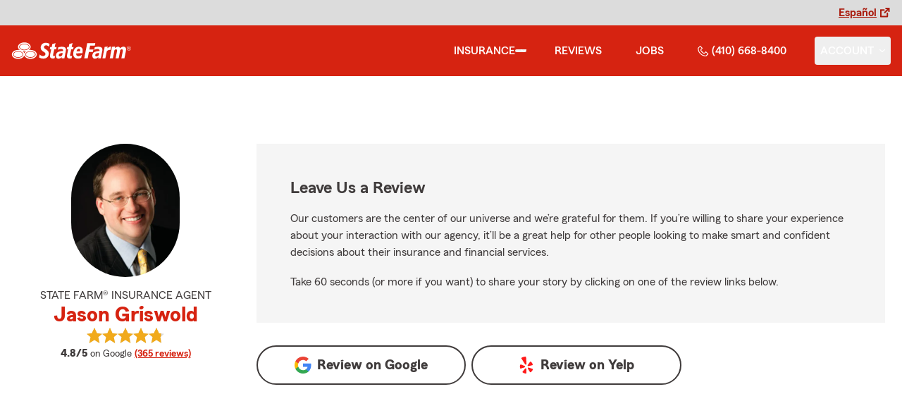

--- FILE ---
content_type: text/html
request_url: https://jasongriswold.com/reviews
body_size: 48795
content:
<!DOCTYPE html>
<html lang="en" class="font-sans antialiased leading-tight text-sf-charcoal">

<head>
    
    
    <!-- start partial: head/meta.hbs -->
    <meta charset='utf-8' />
    <meta name='viewport' content='width=device-width, initial-scale=1, minimal-ui' />
    <meta name='format-detection' content='telephone=no' />
    <meta name='siteType' content='mirus.mirus_m2' />
    <meta name='agentId' content='NSM9H35C000' />
    <meta name='referrer' content='origin' />
    <meta name='peachy' content='[base64]' />
    <meta name='mobile-web-app-capable' content='yes' />
    
    <meta name='keywords' content='' />
    <meta name='description' content='See the star rating and Google reviews for Jason Griswold State Farm Agent in Parkville, MD. For car, home, life insurance &amp; more call (410) 668-8400 for a free quote today!' />
    
    <meta property='og:title' content='Star Rating and Reviews for Jason Griswold - State Farm®' />
    <meta property='og:type' content='website' />
    <meta property='og:url' content='https://jasongriswold.com' />
    <meta property='og:site_name' content='Star Rating and Reviews for Jason Griswold - State Farm®' />
    <meta property='og:description' content='See the star rating and Google reviews for Jason Griswold State Farm Agent in Parkville, MD. For car, home, life insurance &amp; more call (410) 668-8400 for a free quote today!' />
    <meta property='og:image' content='https://ephemera.mirus.io/imgr/250x0/https://ac1.st8fm.com/associate-photos/N/NSM9H35C000/formalColorFull.jpg' />
    
    <meta name='geo.position' content='39.398348;-76.538049' />
    <meta name='geo.placename' content='Parkville,MD' />
    <meta name='geo.region' content='US-MD' />
    
    <meta name='twitter:card' content='summary_large_image' />
    <meta name='twitter:title' content='Star Rating and Reviews for Jason Griswold - State Farm®' />
    <meta name='twitter:description' content='See the star rating and Google reviews for Jason Griswold State Farm Agent in Parkville, MD. For car, home, life insurance &amp; more call (410) 668-8400 for a free quote today!' />
    <meta name='twitter:image' content='https://ephemera.mirus.io/imgr/250x0/https://ac1.st8fm.com/associate-photos/N/NSM9H35C000/formalColorFull.jpg' />
    <meta name='twitter:domain' content='https://jasongriswold.com' />
    
    <meta name='mirus:productType' content='m2' />
    <meta name='mirus:branch' content='master' />
    <meta name='mirus:engineSHA' content='2714b450' />
    <meta name='mirus:configId' content='' />
    <meta name='mirus:renderedAt:UTC' content='2026-01-17T21:40:43.515Z' />
    <meta name='mirus:renderedAt:MiddleWest' content='January 17, 2026 at 3:40:43 PM CST' />
    <meta name='mirus:srcTemplate' content='m2-review.hbs' />
    
        <meta name="google-site-verification" content='google-site-verification&#x3D;c0BKC3Xrflco7mM6BEuwZwZCTYtZYeE542zabemCmrE' />
    
    
        <script type="text/javascript">
            window.dataLayer = window.dataLayer || {};
            dl = window.dataLayer;
            dl.screenId = dl.screenId || 'NSM9H35C000';
            dl.pageName = dl.pageName || 'agent-micro-m';
        </script>
    
    <!-- end partial: head/meta.hbs -->
    
    
    
    <!-- start partial: head/ldjson.hbs -->
    <script type='application/ld+json'>
    {
        "@context": "http://schema.org/",
        "@type":  ["InsuranceAgency"],
        "name": "Jason Griswold - State Farm Agent - Parkville, MD",
        "description": "Get car, home, life insurance &amp; more from State Farm Insurance Agent Jason Griswold in Parkville, MD. Call (410) 668-8400 for a free quote today!",
        "telephone": ["4106688400"],
        "geo": {
            "@type": "GeoCoordinates",
            "latitude": 39.398348,
            "longitude": -76.538049
        },
        "address": {
            "addressCountry": "United States",
            "@type": "PostalAddress",
            "addressLocality": "Parkville",
            "addressRegion": "MD",
            "postalCode": "21234",
            "streetAddress": "2300 East Joppa Road Suite 2A"
        },
        "url": "https://jasongriswold.com",
        "sameAs": [
        ],
        "founder": {
            "@type": "Person",
            "name": "Jason Griswold",
            "image": "https://ephemera.mirus.io/imgr/250x0/https://ac1.st8fm.com/associate-photos/N/NSM9H35C000/formalColorFull.jpg",
            "jobTitle": "State Farm Agent"
        },
        "brand": "State Farm",
        "parentOrganization": "State Farm",
        "logo": "https://ephemera.mirus.io/cache/storage.googleapis.com/tintype.mirus.io/mx-static-shared-assets/master/382bf75bbaa1b2e5777c46149687fccbd9c7cd5f/img/sf-corporate-logo.webp",
        "branchOf": {
            "@type": "Organization",
            "name": "State Farm",
            "logo": "https://ephemera.mirus.io/cache/storage.googleapis.com/tintype.mirus.io/mx-static-shared-assets/master/382bf75bbaa1b2e5777c46149687fccbd9c7cd5f/img/sf-corporate-logo.webp",
            "brand": "State Farm",
            "parentOrganization": "State Farm"
        },
        "hasMap": "https://www.google.com/maps/search/?api=1&z=22&query=39.398348%2C-76.538049&query_place_id=ChIJUTM6Gt4IyIkR20N52B9CbjI",
        "makesOffer": [
                {
                    "@type": "Offer",
                    "@context": "http://schema.org/",
                    "name": "Auto Insurance",
                    "description": "Call (410) 668-8400 for car insurance and more. Get a free car insurance quote from State Farm Agent Jason Griswold in Parkville, MD",
                    "url": "https:///insurance/auto"
                },
                {
                    "@type": "Offer",
                    "@context": "http://schema.org/",
                    "name": "Motorcycle Insurance",
                    "description": "Call (410) 668-8400 for motorcycle insurance &amp; more. Get a free motorcycle insurance quote from State Farm Agent Jason Griswold in Parkville, MD",
                    "url": "https:///insurance/motorcycle"
                },
                {
                    "@type": "Offer",
                    "@context": "http://schema.org/",
                    "name": "Homeowners Insurance",
                    "description": "Call (410) 668-8400 for home insurance and more. Get a free home insurance quote from State Farm Agent Jason Griswold in Parkville, MD",
                    "url": "https:///insurance/homeowners"
                },
                {
                    "@type": "Offer",
                    "@context": "http://schema.org/",
                    "name": "Condo Insurance",
                    "description": "Call (410) 668-8400 for condo, car, life insurance and more. Get a free quote from State Farm Agent Jason Griswold in Parkville, MD",
                    "url": "https:///insurance/condo"
                },
                {
                    "@type": "Offer",
                    "@context": "http://schema.org/",
                    "name": "Renters Insurance",
                    "description": "Call (410) 668-8400 for renters insurance and more. Get a free renters insurance quote from State Farm Agent Jason Griswold in Parkville, MD",
                    "url": "https:///insurance/renters"
                },
                {
                    "@type": "Offer",
                    "@context": "http://schema.org/",
                    "name": "Business Insurance",
                    "description": "Call (410) 668-8400 for business, car, life insurance and more. Get a free quote from State Farm Agent Jason Griswold in Parkville, MD",
                    "url": "https:///insurance/business"
                },
                {
                    "@type": "Offer",
                    "@context": "http://schema.org/",
                    "name": "Life Insurance",
                    "description": "Call (410) 668-8400 for life insurance and more. Get a free life insurance quote from State Farm Agent Jason Griswold in Parkville, MD",
                    "url": "https:///insurance/life"
                },
                {
                    "@type": "Offer",
                    "@context": "http://schema.org/",
                    "name": "Rec Vehicles Insurance",
                    "description": "Call (410) 668-8400 for RV, travel/camping trailer insurance and more. Get a free RV insurance quote from State Farm Agent Jason Griswold in Parkville, MD",
                    "url": "https:///insurance/recreational-vehicles"
                },
                {
                    "@type": "Offer",
                    "@context": "http://schema.org/",
                    "name": "Boat Insurance",
                    "description": "Call (410) 668-8400 for boat insurance and more. Get a free boat insurance quote from State Farm Agent Jason Griswold in Parkville, MD",
                    "url": "https:///insurance/boat"
                },
                {
                    "@type": "Offer",
                    "@context": "http://schema.org/",
                    "name": "Pet Insurance",
                    "description": "Call (410) 668-8400 for pet insurance with Trupanion™. Get a free pet insurance quote from Trupanion &amp; State Farm Agent Jason Griswold in Parkville, MD",
                    "url": "https:///insurance/pet"
                }
        ],
            "areaServed": ["Parkville, MD"]
    }
    </script><!-- end partial: head/ldjson.hbs -->
    
    <title>Star Rating and Reviews for Jason Griswold - State Farm®</title>

    <link rel="manifest" href="/manifest.webmanifest" />
    <link rel="icon" href="/favicon.ico" sizes="32x32" />
    <link rel="icon" type="image/svg+xml" href="https://ephemera.mirus.io/cache/storage.googleapis.com/tintype.mirus.io/mx-static-shared-assets/master/382bf75bbaa1b2e5777c46149687fccbd9c7cd5f/img/icon.svg" />
    <link rel="apple-touch-icon" href="https://ephemera.mirus.io/cache/storage.googleapis.com/tintype.mirus.io/mx-static-shared-assets/master/382bf75bbaa1b2e5777c46149687fccbd9c7cd5f/img/apple-touch-icon.webp" />

    <style>
*,:after,:before{--tw-border-spacing-x:0;--tw-border-spacing-y:0;--tw-translate-x:0;--tw-translate-y:0;--tw-rotate:0;--tw-skew-x:0;--tw-skew-y:0;--tw-scale-x:1;--tw-scale-y:1;--tw-pan-x: ;--tw-pan-y: ;--tw-pinch-zoom: ;--tw-scroll-snap-strictness:proximity;--tw-gradient-from-position: ;--tw-gradient-via-position: ;--tw-gradient-to-position: ;--tw-ordinal: ;--tw-slashed-zero: ;--tw-numeric-figure: ;--tw-numeric-spacing: ;--tw-numeric-fraction: ;--tw-ring-inset: ;--tw-ring-offset-width:0px;--tw-ring-offset-color:#fff;--tw-ring-color:rgba(59,130,246,.5);--tw-ring-offset-shadow:0 0 #0000;--tw-ring-shadow:0 0 #0000;--tw-shadow:0 0 #0000;--tw-shadow-colored:0 0 #0000;--tw-blur: ;--tw-brightness: ;--tw-contrast: ;--tw-grayscale: ;--tw-hue-rotate: ;--tw-invert: ;--tw-saturate: ;--tw-sepia: ;--tw-drop-shadow: ;--tw-backdrop-blur: ;--tw-backdrop-brightness: ;--tw-backdrop-contrast: ;--tw-backdrop-grayscale: ;--tw-backdrop-hue-rotate: ;--tw-backdrop-invert: ;--tw-backdrop-opacity: ;--tw-backdrop-saturate: ;--tw-backdrop-sepia: ;--tw-contain-size: ;--tw-contain-layout: ;--tw-contain-paint: ;--tw-contain-style: }::backdrop{--tw-border-spacing-x:0;--tw-border-spacing-y:0;--tw-translate-x:0;--tw-translate-y:0;--tw-rotate:0;--tw-skew-x:0;--tw-skew-y:0;--tw-scale-x:1;--tw-scale-y:1;--tw-pan-x: ;--tw-pan-y: ;--tw-pinch-zoom: ;--tw-scroll-snap-strictness:proximity;--tw-gradient-from-position: ;--tw-gradient-via-position: ;--tw-gradient-to-position: ;--tw-ordinal: ;--tw-slashed-zero: ;--tw-numeric-figure: ;--tw-numeric-spacing: ;--tw-numeric-fraction: ;--tw-ring-inset: ;--tw-ring-offset-width:0px;--tw-ring-offset-color:#fff;--tw-ring-color:rgba(59,130,246,.5);--tw-ring-offset-shadow:0 0 #0000;--tw-ring-shadow:0 0 #0000;--tw-shadow:0 0 #0000;--tw-shadow-colored:0 0 #0000;--tw-blur: ;--tw-brightness: ;--tw-contrast: ;--tw-grayscale: ;--tw-hue-rotate: ;--tw-invert: ;--tw-saturate: ;--tw-sepia: ;--tw-drop-shadow: ;--tw-backdrop-blur: ;--tw-backdrop-brightness: ;--tw-backdrop-contrast: ;--tw-backdrop-grayscale: ;--tw-backdrop-hue-rotate: ;--tw-backdrop-invert: ;--tw-backdrop-opacity: ;--tw-backdrop-saturate: ;--tw-backdrop-sepia: ;--tw-contain-size: ;--tw-contain-layout: ;--tw-contain-paint: ;--tw-contain-style: }*,:after,:before{border:0 solid #000;box-sizing:border-box}:after,:before{--tw-content:""}:host,html{line-height:1.5;-webkit-text-size-adjust:100%;font-family:ui-sans-serif,system-ui,sans-serif,Apple Color Emoji,Segoe UI Emoji,Segoe UI Symbol,Noto Color Emoji;font-feature-settings:normal;font-variation-settings:normal;-moz-tab-size:4;-o-tab-size:4;tab-size:4;-webkit-tap-highlight-color:transparent}body{line-height:inherit;margin:0}hr{border-top-width:1px;color:inherit;height:0}abbr:where([title]){-webkit-text-decoration:underline dotted;text-decoration:underline dotted}h1,h2,h3,h4,h5,h6{font-size:inherit;font-weight:inherit}a{color:inherit;text-decoration:inherit}b,strong{font-weight:bolder}code,kbd,pre,samp{font-family:ui-monospace,SFMono-Regular,Menlo,Monaco,Consolas,Liberation Mono,Courier New,monospace;font-feature-settings:normal;font-size:1em;font-variation-settings:normal}small{font-size:80%}sub,sup{font-size:75%;line-height:0;position:relative;vertical-align:baseline}sub{bottom:-.25em}sup{top:-.5em}table{border-collapse:collapse;border-color:inherit;text-indent:0}button,input,optgroup,select,textarea{color:inherit;font-family:inherit;font-feature-settings:inherit;font-size:100%;font-variation-settings:inherit;font-weight:inherit;letter-spacing:inherit;line-height:inherit;margin:0;padding:0}button,select{text-transform:none}button,input:where([type=button]),input:where([type=reset]),input:where([type=submit]){-webkit-appearance:button;background-color:transparent;background-image:none}:-moz-focusring{outline:auto}:-moz-ui-invalid{box-shadow:none}progress{vertical-align:baseline}::-webkit-inner-spin-button,::-webkit-outer-spin-button{height:auto}[type=search]{-webkit-appearance:textfield;outline-offset:-2px}::-webkit-search-decoration{-webkit-appearance:none}::-webkit-file-upload-button{-webkit-appearance:button;font:inherit}summary{display:list-item}blockquote,dd,dl,figure,h1,h2,h3,h4,h5,h6,hr,p,pre{margin:0}fieldset{margin:0}fieldset,legend{padding:0}menu,ol,ul{list-style:none;margin:0;padding:0}dialog{padding:0}textarea{resize:vertical}input::-moz-placeholder,textarea::-moz-placeholder{color:#a1a1aa;opacity:1}input::placeholder,textarea::placeholder{color:#a1a1aa;opacity:1}[role=button],button{cursor:pointer}:disabled{cursor:default}audio,canvas,embed,iframe,img,object,svg,video{display:block;vertical-align:middle}img,video{height:auto;max-width:100%}[hidden]:where(:not([hidden=until-found])){display:none}@font-face{font-display:swap;font-family:SourceSansPro-Reg;font-style:normal;font-weight:400;src:url("https://ephemera.mirus.io/cache/storage.googleapis.com/tintype.mirus.io/mx-static-shared-assets/master/382bf75bbaa1b2e5777c46149687fccbd9c7cd5f/fonts/SourceSansPro-Regular.woff2") format("woff2"),url("https://ephemera.mirus.io/cache/storage.googleapis.com/tintype.mirus.io/mx-static-shared-assets/master/382bf75bbaa1b2e5777c46149687fccbd9c7cd5f/fonts/SourceSansPro-Regular.woff") format("woff")}@font-face{font-display:swap;font-family:MecherleSans-Reg;font-style:normal;font-weight:400;src:url("https://ephemera.mirus.io/cache/storage.googleapis.com/tintype.mirus.io/mx-static-shared-assets/master/382bf75bbaa1b2e5777c46149687fccbd9c7cd5f/fonts/sf/MecherleSans-Regular.woff2") format("woff2"),url("https://ephemera.mirus.io/cache/storage.googleapis.com/tintype.mirus.io/mx-static-shared-assets/master/382bf75bbaa1b2e5777c46149687fccbd9c7cd5f/fonts/sf/MecherleSans-Regular.woff") format("woff"),url("https://ephemera.mirus.io/cache/storage.googleapis.com/tintype.mirus.io/mx-static-shared-assets/master/382bf75bbaa1b2e5777c46149687fccbd9c7cd5f/fonts/sf/MecherleSans-Regular.ttf") format("truetype"),url("https://ephemera.mirus.io/cache/storage.googleapis.com/tintype.mirus.io/mx-static-shared-assets/master/382bf75bbaa1b2e5777c46149687fccbd9c7cd5f/fonts/sf/MecherleSans-Regular.otf") format("opentype")}@font-face{font-display:swap;font-family:MecherleSans-Med;font-style:normal;font-weight:500;src:url("https://ephemera.mirus.io/cache/storage.googleapis.com/tintype.mirus.io/mx-static-shared-assets/master/382bf75bbaa1b2e5777c46149687fccbd9c7cd5f/fonts/sf/MecherleSans-Medium.woff2") format("woff2"),url("https://ephemera.mirus.io/cache/storage.googleapis.com/tintype.mirus.io/mx-static-shared-assets/master/382bf75bbaa1b2e5777c46149687fccbd9c7cd5f/fonts/sf/MecherleSans-Medium.woff") format("woff"),url("https://ephemera.mirus.io/cache/storage.googleapis.com/tintype.mirus.io/mx-static-shared-assets/master/382bf75bbaa1b2e5777c46149687fccbd9c7cd5f/fonts/sf/MecherleSans-Medium.ttf") format("truetype"),url("https://ephemera.mirus.io/cache/storage.googleapis.com/tintype.mirus.io/mx-static-shared-assets/master/382bf75bbaa1b2e5777c46149687fccbd9c7cd5f/fonts/sf/MecherleSans-Medium.otf") format("opentype")}@font-face{font-display:swap;font-family:MecherleSans-Semi;font-style:normal;font-weight:600;src:url("https://ephemera.mirus.io/cache/storage.googleapis.com/tintype.mirus.io/mx-static-shared-assets/master/382bf75bbaa1b2e5777c46149687fccbd9c7cd5f/fonts/sf/MecherleSans-SemiBold.woff2") format("woff2"),url("https://ephemera.mirus.io/cache/storage.googleapis.com/tintype.mirus.io/mx-static-shared-assets/master/382bf75bbaa1b2e5777c46149687fccbd9c7cd5f/fonts/sf/MecherleSans-SemiBold.woff") format("woff"),url("https://ephemera.mirus.io/cache/storage.googleapis.com/tintype.mirus.io/mx-static-shared-assets/master/382bf75bbaa1b2e5777c46149687fccbd9c7cd5f/fonts/sf/MecherleSans-SemiBold.ttf") format("truetype"),url("https://ephemera.mirus.io/cache/storage.googleapis.com/tintype.mirus.io/mx-static-shared-assets/master/382bf75bbaa1b2e5777c46149687fccbd9c7cd5f/fonts/sf/MecherleSans-SemiBold.otf") format("opentype")}@font-face{font-display:swap;font-family:MecherleSans-Bold;font-style:normal;font-weight:700;src:url("https://ephemera.mirus.io/cache/storage.googleapis.com/tintype.mirus.io/mx-static-shared-assets/master/382bf75bbaa1b2e5777c46149687fccbd9c7cd5f/fonts/sf/MecherleSans-Bold.woff2") format("woff2"),url("https://ephemera.mirus.io/cache/storage.googleapis.com/tintype.mirus.io/mx-static-shared-assets/master/382bf75bbaa1b2e5777c46149687fccbd9c7cd5f/fonts/sf/MecherleSans-Bold.woff") format("woff"),url("https://ephemera.mirus.io/cache/storage.googleapis.com/tintype.mirus.io/mx-static-shared-assets/master/382bf75bbaa1b2e5777c46149687fccbd9c7cd5f/fonts/sf/MecherleSans-Bold.ttf") format("truetype"),url("https://ephemera.mirus.io/cache/storage.googleapis.com/tintype.mirus.io/mx-static-shared-assets/master/382bf75bbaa1b2e5777c46149687fccbd9c7cd5f/fonts/sf/MecherleSans-Bold.otf") format("opentype")}@font-face{font-display:swap;font-family:MecherleLegal-Reg;font-style:normal;font-weight:400;src:url("https://ephemera.mirus.io/cache/storage.googleapis.com/tintype.mirus.io/mx-static-shared-assets/master/382bf75bbaa1b2e5777c46149687fccbd9c7cd5f/fonts/sf/MecherleLegal-Regular.woff2") format("woff2"),url("https://ephemera.mirus.io/cache/storage.googleapis.com/tintype.mirus.io/mx-static-shared-assets/master/382bf75bbaa1b2e5777c46149687fccbd9c7cd5f/fonts/sf/MecherleLegal-Regular.woff") format("woff"),url("https://ephemera.mirus.io/cache/storage.googleapis.com/tintype.mirus.io/mx-static-shared-assets/master/382bf75bbaa1b2e5777c46149687fccbd9c7cd5f/fonts/sf/MecherleLegal-Regular.ttf") format("truetype"),url("https://ephemera.mirus.io/cache/storage.googleapis.com/tintype.mirus.io/mx-static-shared-assets/master/382bf75bbaa1b2e5777c46149687fccbd9c7cd5f/fonts/sf/MecherleLegal-Regular.otf") format("opentype")}@font-face{font-display:swap;font-family:MecherleLegal-Med;font-style:normal;font-weight:500;src:url("https://ephemera.mirus.io/cache/storage.googleapis.com/tintype.mirus.io/mx-static-shared-assets/master/382bf75bbaa1b2e5777c46149687fccbd9c7cd5f/fonts/sf/MecherleLegal-Medium.woff2") format("woff2"),url("https://ephemera.mirus.io/cache/storage.googleapis.com/tintype.mirus.io/mx-static-shared-assets/master/382bf75bbaa1b2e5777c46149687fccbd9c7cd5f/fonts/sf/MecherleLegal-Medium.woff") format("woff"),url("https://ephemera.mirus.io/cache/storage.googleapis.com/tintype.mirus.io/mx-static-shared-assets/master/382bf75bbaa1b2e5777c46149687fccbd9c7cd5f/fonts/sf/MecherleLegal-Medium.ttf") format("truetype"),url("https://ephemera.mirus.io/cache/storage.googleapis.com/tintype.mirus.io/mx-static-shared-assets/master/382bf75bbaa1b2e5777c46149687fccbd9c7cd5f/fonts/sf/MecherleLegal-Medium.otf") format("opentype")}@font-face{font-display:swap;font-family:MecherleSlab-Reg;font-style:normal;font-weight:400;src:url("https://ephemera.mirus.io/cache/storage.googleapis.com/tintype.mirus.io/mx-static-shared-assets/master/382bf75bbaa1b2e5777c46149687fccbd9c7cd5f/fonts/sf/MecherleSlab-Regular.woff2") format("woff2"),url("https://ephemera.mirus.io/cache/storage.googleapis.com/tintype.mirus.io/mx-static-shared-assets/master/382bf75bbaa1b2e5777c46149687fccbd9c7cd5f/fonts/sf/MecherleSlab-Regular.woff") format("woff"),url("https://ephemera.mirus.io/cache/storage.googleapis.com/tintype.mirus.io/mx-static-shared-assets/master/382bf75bbaa1b2e5777c46149687fccbd9c7cd5f/fonts/sf/MecherleSlab-Regular.ttf") format("truetype"),url("https://ephemera.mirus.io/cache/storage.googleapis.com/tintype.mirus.io/mx-static-shared-assets/master/382bf75bbaa1b2e5777c46149687fccbd9c7cd5f/fonts/sf/MecherleSlab-Regular.otf") format("opentype")}.container{width:100%}@media (min-width:640px){.container{max-width:640px}}@media (min-width:768px){.container{max-width:768px}}@media (min-width:1024px){.container{max-width:1024px}}@media (min-width:1280px){.container{max-width:1280px}}@media (min-width:1536px){.container{max-width:1536px}}.btn{align-items:center;border-radius:9999px;cursor:pointer;display:flex;font-family:MecherleSans-Bold,SourceSansPro-Reg,Arial,sans-serif;font-size:1.125rem;font-weight:700;justify-content:center;line-height:1.75rem;padding:.75rem 1.25rem;text-align:center;transition-duration:.15s;transition-property:color,background-color,border-color,text-decoration-color,fill,stroke,opacity,box-shadow,transform,filter,backdrop-filter;transition-timing-function:cubic-bezier(.4,0,.2,1);transition-timing-function:cubic-bezier(0,0,.2,1);width:100%}.btn:focus-visible{outline:2px solid transparent;outline-offset:2px;--tw-ring-offset-shadow:var(--tw-ring-inset) 0 0 0 var(--tw-ring-offset-width) var(--tw-ring-offset-color);--tw-ring-shadow:var(--tw-ring-inset) 0 0 0 calc(3px + var(--tw-ring-offset-width)) var(--tw-ring-color);box-shadow:var(--tw-ring-offset-shadow),var(--tw-ring-shadow),var(--tw-shadow,0 0 #0000);--tw-ring-opacity:1;--tw-ring-color:rgb(170 27 13/var(--tw-ring-opacity,1));--tw-ring-offset-width:2px}@media (min-width:640px){.btn{font-size:1.125rem;line-height:1.75rem}}@media (min-width:768px){.btn{font-size:1.25rem;line-height:1.75rem}}.btn-primary{--tw-bg-opacity:1;background-color:rgb(214 35 17/var(--tw-bg-opacity,1));--tw-text-opacity:1;color:rgb(255 255 255/var(--tw-text-opacity,1))}.btn-primary:hover{--tw-bg-opacity:1;background-color:rgb(170 27 13/var(--tw-bg-opacity,1))}.btn-primary:focus-visible{--tw-bg-opacity:1;background-color:rgb(170 27 13/var(--tw-bg-opacity,1))}.btn-secondary{border-width:2px;--tw-border-opacity:1;border-color:rgb(214 35 17/var(--tw-border-opacity,1));--tw-text-opacity:1;color:rgb(214 35 17/var(--tw-text-opacity,1))}.btn-secondary:hover{--tw-bg-opacity:1;background-color:rgb(214 35 17/var(--tw-bg-opacity,1));--tw-text-opacity:1;color:rgb(255 255 255/var(--tw-text-opacity,1))}.btn-tab{border-top-left-radius:.5rem;border-top-right-radius:.5rem;font-size:1.125rem;line-height:1.75rem;margin-bottom:-.5rem;max-width:24rem;padding:.75rem .75rem 1.25rem;width:100%;--tw-text-opacity:1;color:rgb(0 0 0/var(--tw-text-opacity,1));font-family:MecherleSans-Med,SourceSansPro-Reg,Arial,sans-serif;transition-duration:.15s;transition-property:all;transition-timing-function:cubic-bezier(.4,0,.2,1);transition-timing-function:cubic-bezier(0,0,.2,1)}.btn-tab,.btn-tab:focus{outline:2px solid transparent;outline-offset:2px}.btn-tab:focus{--tw-translate-y:-0.5rem;border-top-width:2px;transform:translate(var(--tw-translate-x),var(--tw-translate-y)) rotate(var(--tw-rotate)) skewX(var(--tw-skew-x)) skewY(var(--tw-skew-y)) scaleX(var(--tw-scale-x)) scaleY(var(--tw-scale-y));--tw-border-opacity:1;border-color:rgb(214 35 17/var(--tw-border-opacity,1))}.career-plug-description ul{list-style-position:inside;list-style-type:disc}.career-plug-description p{margin-top:1rem}.career-plug-description .trix-content>:not([hidden])~:not([hidden]){--tw-space-y-reverse:0;margin-bottom:calc(.5rem*var(--tw-space-y-reverse));margin-top:calc(.5rem*(1 - var(--tw-space-y-reverse)))}.career-plug-description .trix-content h2,.career-plug-description .trix-content strong{display:block;font-size:1.5rem;font-weight:600;margin-bottom:1rem;margin-top:2rem!important;--tw-text-opacity:1;color:rgb(214 35 17/var(--tw-text-opacity,1))}.career-plug-description .job-compensation{margin-top:1rem}.sentence-case{text-transform:lowercase}.sentence-case:first-letter{text-transform:uppercase}.m2-radio-input:not(:checked):not(:focus)+label:hover:before{--tw-border-opacity:1;border-color:rgb(64 60 60/var(--tw-border-opacity,1))}.m2-radio-input:checked+label:before{background-size:.75rem;transition-duration:.15s;transition-property:all;transition-timing-function:cubic-bezier(.4,0,.2,1)}.m2-radio-input:checked:active+label:before,.m2-radio-input:focus+label:before{--tw-ring-offset-shadow:var(--tw-ring-inset) 0 0 0 var(--tw-ring-offset-width) var(--tw-ring-offset-color);--tw-ring-shadow:var(--tw-ring-inset) 0 0 0 calc(2px + var(--tw-ring-offset-width)) var(--tw-ring-color);box-shadow:var(--tw-ring-offset-shadow),var(--tw-ring-shadow),var(--tw-shadow,0 0 #0000);--tw-ring-opacity:1;--tw-ring-color:rgb(214 35 17/var(--tw-ring-opacity,1));--tw-ring-offset-width:2px}.m2-radio-label:before{background-image:url("data:image/svg+xml;charset=utf8,%3Csvg xmlns='http://www.w3.org/2000/svg' viewBox='0 0 16 16'%3E%3Cg class='nc-icon-wrapper' fill='%23f23c20'%3E%3Ccircle cx='8' cy='8' r='8' fill='%23f23c20'%3E%3C/circle%3E%3C/g%3E%3C/svg%3E");background-size:0;border-radius:9999px;border-width:2px;content:"";display:inline-block;flex-shrink:0;height:1.5rem;margin-right:.5rem;position:relative;width:1.5rem;--tw-border-opacity:1;background-position:50%;background-repeat:no-repeat;border-color:rgb(156 156 156/var(--tw-border-opacity,1));transition-duration:.15s;transition-property:all;transition-timing-function:cubic-bezier(.4,0,.2,1)}.m2-contact-form-checkbox{position:relative}.m2-contact-form-checkbox input:focus:not(:focus-visible){outline:none}.m2-contact-form-checkbox input:focus+.m2-checkbox-label{border-radius:.25rem;--tw-ring-offset-shadow:var(--tw-ring-inset) 0 0 0 var(--tw-ring-offset-width) var(--tw-ring-offset-color);--tw-ring-shadow:var(--tw-ring-inset) 0 0 0 calc(2px + var(--tw-ring-offset-width)) var(--tw-ring-color);box-shadow:var(--tw-ring-offset-shadow),var(--tw-ring-shadow),var(--tw-shadow,0 0 #0000);--tw-ring-opacity:1;--tw-ring-color:rgb(214 35 17/var(--tw-ring-opacity,1))}.m2-contact-form-checkbox input:checked+.m2-checkbox-label:before{border-style:none;--tw-bg-opacity:1;background-color:rgb(214 35 17/var(--tw-bg-opacity,1))}.m2-contact-form-checkbox input:checked+.m2-checkbox-label .path{stroke:#fff;stroke-dashoffset:0}.m2-checkbox-input{clip:rect(1px,1px,1px,1px)}.m2-checkbox-label{-webkit-user-select:none;-moz-user-select:none;user-select:none}.m2-checkbox-label .path{stroke:#f20c23;stroke-dasharray:111.46px;stroke-dashoffset:111.46px;transition:all .35s ease-out}.m2-checkbox-label:before{border-color:rgb(156 156 156/var(--tw-border-opacity,1));border-radius:.25rem;border-width:1px;content:"";display:inline-block;height:1.5rem;left:0;margin-right:.75rem;position:absolute;transition-duration:.3s;transition-property:all;transition-timing-function:cubic-bezier(.4,0,.2,1);transition-timing-function:cubic-bezier(0,0,.2,1);width:1.5rem}.m2-checkbox-label:before,.m2-form-input{--tw-border-opacity:1}.m2-form-input{border-bottom-width:1px;border-color:rgb(64 60 60/var(--tw-border-opacity,1));height:3rem;width:100%;--tw-bg-opacity:1;background-color:rgb(245 245 245/var(--tw-bg-opacity,1));padding:.75rem;--tw-text-opacity:1;color:rgb(64 60 60/var(--tw-text-opacity,1))}.m2-form-input::-moz-placeholder{color:transparent}.m2-form-input::placeholder{color:transparent}.m2-form-input{transition-duration:.15s;transition-property:color,background-color,border-color,text-decoration-color,fill,stroke;transition-timing-function:cubic-bezier(.4,0,.2,1)}.m2-form-input,.m2-form-input:focus{outline:2px solid transparent;outline-offset:2px}.m2-form-input:focus{border-bottom-width:2px;--tw-border-opacity:1;border-color:rgb(34 197 94/var(--tw-border-opacity,1))}.m2-form-input[error]{border-bottom-width:2px;--tw-border-opacity:1;border-color:rgb(170 27 13/var(--tw-border-opacity,1))}.more-text-message p:not(:first-child),.more-text-message ul{margin-top:.5rem}.more-text-message ul li{list-style-type:disc;margin-left:2.5rem;margin-top:.5rem;padding-left:.75rem}.more-text-message ul li li{list-style:circle}.sr-only{height:1px;margin:-1px;overflow:hidden;padding:0;position:absolute;width:1px;clip:rect(0,0,0,0);border-width:0;white-space:nowrap}.pointer-events-none{pointer-events:none}.pointer-events-auto{pointer-events:auto}.visible{visibility:visible}.collapse{visibility:collapse}.fixed{position:fixed}.\!absolute{position:absolute!important}.absolute{position:absolute}.relative{position:relative}.sticky{position:sticky}.inset-0{inset:0}.inset-x-0{left:0;right:0}.-right-6{right:-1.5rem}.-top-24{top:-6rem}.-top-4{top:-1rem}.bottom-0{bottom:0}.bottom-1{bottom:.25rem}.bottom-1\/2{bottom:50%}.bottom-28{bottom:7rem}.bottom-4{bottom:1rem}.left-0{left:0}.left-1{left:.25rem}.left-1\/2{left:50%}.left-2{left:.5rem}.left-6{left:1.5rem}.left-auto{left:auto}.right-0{right:0}.right-1{right:.25rem}.right-1\/2{right:50%}.right-2{right:.5rem}.right-4{right:1rem}.right-6{right:1.5rem}.right-8{right:2rem}.top-0{top:0}.top-1{top:.25rem}.top-1\/2{top:50%}.top-36{top:9rem}.top-6{top:1.5rem}.top-72{top:18rem}.top-\[72px\]{top:72px}.top-full{top:100%}.-z-10{z-index:-10}.z-0{z-index:0}.z-10{z-index:10}.z-30{z-index:30}.z-50{z-index:50}.col-span-1{grid-column:span 1/span 1}.col-span-2{grid-column:span 2/span 2}.col-span-3{grid-column:span 3/span 3}.col-span-5{grid-column:span 5/span 5}.col-span-6{grid-column:span 6/span 6}.col-span-9{grid-column:span 9/span 9}.col-span-full{grid-column:1/-1}.float-right{float:right}.\!m-0{margin:0!important}.m-0{margin:0}.m-2{margin:.5rem}.m-3{margin:.75rem}.m-auto{margin:auto}.-mx-6{margin-left:-1.5rem;margin-right:-1.5rem}.-my-1{margin-bottom:-.25rem;margin-top:-.25rem}.mx-2{margin-left:.5rem;margin-right:.5rem}.mx-4{margin-left:1rem;margin-right:1rem}.mx-6{margin-left:1.5rem;margin-right:1.5rem}.mx-auto{margin-left:auto;margin-right:auto}.my-12{margin-bottom:3rem;margin-top:3rem}.my-16{margin-bottom:4rem;margin-top:4rem}.my-2{margin-bottom:.5rem;margin-top:.5rem}.my-4{margin-bottom:1rem;margin-top:1rem}.my-5{margin-bottom:1.25rem;margin-top:1.25rem}.my-8{margin-bottom:2rem;margin-top:2rem}.my-auto{margin-bottom:auto;margin-top:auto}.-mb-1{margin-bottom:-.25rem}.-ml-5{margin-left:-1.25rem}.-mr-0\.5{margin-right:-.125rem}.-mr-1{margin-right:-.25rem}.-mr-1\.5{margin-right:-.375rem}.-mr-8{margin-right:-2rem}.-mt-0{margin-top:0}.-mt-0\.5{margin-top:-.125rem}.-mt-1{margin-top:-.25rem}.-mt-1\.5{margin-top:-.375rem}.-mt-16{margin-top:-4rem}.-mt-2{margin-top:-.5rem}.-mt-2\.5{margin-top:-.625rem}.-mt-3{margin-top:-.75rem}.-mt-4{margin-top:-1rem}.-mt-52{margin-top:-13rem}.mb-1{margin-bottom:.25rem}.mb-1\.5{margin-bottom:.375rem}.mb-10{margin-bottom:2.5rem}.mb-16{margin-bottom:4rem}.mb-2{margin-bottom:.5rem}.mb-3{margin-bottom:.75rem}.mb-4{margin-bottom:1rem}.mb-5{margin-bottom:1.25rem}.mb-6{margin-bottom:1.5rem}.mb-8{margin-bottom:2rem}.ml-1{margin-left:.25rem}.ml-1\.5{margin-left:.375rem}.ml-2{margin-left:.5rem}.ml-4{margin-left:1rem}.ml-8{margin-left:2rem}.ml-auto{margin-left:auto}.mr-1{margin-right:.25rem}.mr-2{margin-right:.5rem}.mr-4{margin-right:1rem}.mr-8{margin-right:2rem}.mt-0\.5{margin-top:.125rem}.mt-1{margin-top:.25rem}.mt-1\.5{margin-top:.375rem}.mt-16{margin-top:4rem}.mt-2{margin-top:.5rem}.mt-3{margin-top:.75rem}.mt-4{margin-top:1rem}.mt-5{margin-top:1.25rem}.mt-6{margin-top:1.5rem}.mt-8{margin-top:2rem}.mt-auto{margin-top:auto}.block{display:block}.inline-block{display:inline-block}.inline{display:inline}.flex{display:flex}.inline-flex{display:inline-flex}.grid{display:grid}.hidden{display:none}.aspect-1{aspect-ratio:1}.aspect-\[16\/9\]{aspect-ratio:16/9}.aspect-\[3\/2\]{aspect-ratio:3/2}.aspect-\[4\/3\]{aspect-ratio:4/3}.aspect-\[6\/1\]{aspect-ratio:6/1}.h-0{height:0}.h-0\.5{height:.125rem}.h-1{height:.25rem}.h-10{height:2.5rem}.h-11{height:2.75rem}.h-12{height:3rem}.h-16{height:4rem}.h-2{height:.5rem}.h-20{height:5rem}.h-3{height:.75rem}.h-32{height:8rem}.h-4{height:1rem}.h-44{height:11rem}.h-48{height:12rem}.h-5{height:1.25rem}.h-6{height:1.5rem}.h-8{height:2rem}.h-96{height:24rem}.h-\[172px\]{height:172px}.h-auto{height:auto}.h-fit{height:-moz-fit-content;height:fit-content}.h-full{height:100%}.h-svh{height:100svh}.max-h-100{max-height:25rem}.max-h-24{max-height:6rem}.max-h-full{max-height:100%}.w-0{width:0}.w-1{width:.25rem}.w-1\/2{width:50%}.w-1\/3{width:33.333333%}.w-1\/4{width:25%}.w-10{width:2.5rem}.w-11{width:2.75rem}.w-11\/12{width:91.666667%}.w-12{width:3rem}.w-16{width:4rem}.w-2{width:.5rem}.w-2\/3{width:66.666667%}.w-20{width:5rem}.w-4{width:1rem}.w-44{width:11rem}.w-5{width:1.25rem}.w-5\/6{width:83.333333%}.w-56{width:14rem}.w-6{width:1.5rem}.w-8{width:2rem}.w-auto{width:auto}.w-fit{width:-moz-fit-content;width:fit-content}.w-full{width:100%}.w-max{width:-moz-max-content;width:max-content}.w-screen{width:100vw}.min-w-0{min-width:0}.min-w-\[300px\]{min-width:300px}.min-w-\[4rem\]{min-width:4rem}.max-w-44{max-width:11rem}.max-w-\[10rem\]{max-width:10rem}.max-w-\[12rem\]{max-width:12rem}.max-w-\[164px\]{max-width:164px}.max-w-\[200px\]{max-width:200px}.max-w-\[50\%\]{max-width:50%}.max-w-full{max-width:100%}.max-w-lg{max-width:32rem}.max-w-md{max-width:28rem}.max-w-screen-2xl{max-width:1536px}.max-w-screen-lg{max-width:1024px}.max-w-screen-md{max-width:768px}.max-w-screen-sm{max-width:640px}.max-w-screen-xl{max-width:1280px}.max-w-sm{max-width:24rem}.max-w-xs{max-width:20rem}.flex-1{flex:1 1 0%}.shrink-0{flex-shrink:0}.flex-grow,.grow{flex-grow:1}.\!-translate-y-5{--tw-translate-y:-1.25rem!important;transform:translate(var(--tw-translate-x),var(--tw-translate-y)) rotate(var(--tw-rotate)) skewX(var(--tw-skew-x)) skewY(var(--tw-skew-y)) scaleX(var(--tw-scale-x)) scaleY(var(--tw-scale-y))!important}.-translate-x-full{--tw-translate-x:-100%}.-translate-x-full,.-translate-y-1\/2{transform:translate(var(--tw-translate-x),var(--tw-translate-y)) rotate(var(--tw-rotate)) skewX(var(--tw-skew-x)) skewY(var(--tw-skew-y)) scaleX(var(--tw-scale-x)) scaleY(var(--tw-scale-y))}.-translate-y-1\/2{--tw-translate-y:-50%}.-translate-y-2{--tw-translate-y:-0.5rem}.-translate-y-2,.-translate-y-full{transform:translate(var(--tw-translate-x),var(--tw-translate-y)) rotate(var(--tw-rotate)) skewX(var(--tw-skew-x)) skewY(var(--tw-skew-y)) scaleX(var(--tw-scale-x)) scaleY(var(--tw-scale-y))}.-translate-y-full{--tw-translate-y:-100%}.translate-x-0{--tw-translate-x:0px}.translate-x-0,.translate-x-1\/2{transform:translate(var(--tw-translate-x),var(--tw-translate-y)) rotate(var(--tw-rotate)) skewX(var(--tw-skew-x)) skewY(var(--tw-skew-y)) scaleX(var(--tw-scale-x)) scaleY(var(--tw-scale-y))}.translate-x-1\/2{--tw-translate-x:50%}.translate-x-4{--tw-translate-x:1rem}.translate-x-4,.translate-x-full{transform:translate(var(--tw-translate-x),var(--tw-translate-y)) rotate(var(--tw-rotate)) skewX(var(--tw-skew-x)) skewY(var(--tw-skew-y)) scaleX(var(--tw-scale-x)) scaleY(var(--tw-scale-y))}.translate-x-full{--tw-translate-x:100%}.translate-y-0{--tw-translate-y:0px}.translate-y-0,.translate-y-1\/2{transform:translate(var(--tw-translate-x),var(--tw-translate-y)) rotate(var(--tw-rotate)) skewX(var(--tw-skew-x)) skewY(var(--tw-skew-y)) scaleX(var(--tw-scale-x)) scaleY(var(--tw-scale-y))}.translate-y-1\/2{--tw-translate-y:50%}.-rotate-45{--tw-rotate:-45deg}.-rotate-45,.rotate-0{transform:translate(var(--tw-translate-x),var(--tw-translate-y)) rotate(var(--tw-rotate)) skewX(var(--tw-skew-x)) skewY(var(--tw-skew-y)) scaleX(var(--tw-scale-x)) scaleY(var(--tw-scale-y))}.rotate-0{--tw-rotate:0deg}.rotate-180{--tw-rotate:180deg}.rotate-180,.rotate-45{transform:translate(var(--tw-translate-x),var(--tw-translate-y)) rotate(var(--tw-rotate)) skewX(var(--tw-skew-x)) skewY(var(--tw-skew-y)) scaleX(var(--tw-scale-x)) scaleY(var(--tw-scale-y))}.rotate-45{--tw-rotate:45deg}.-scale-y-100{--tw-scale-y:-1}.-scale-y-100,.transform{transform:translate(var(--tw-translate-x),var(--tw-translate-y)) rotate(var(--tw-rotate)) skewX(var(--tw-skew-x)) skewY(var(--tw-skew-y)) scaleX(var(--tw-scale-x)) scaleY(var(--tw-scale-y))}.cursor-default{cursor:default}.cursor-pointer{cursor:pointer}.select-none{-webkit-user-select:none;-moz-user-select:none;user-select:none}.resize{resize:both}.scroll-mt-16{scroll-margin-top:4rem}.list-inside{list-style-position:inside}.list-outside{list-style-position:outside}.list-disc{list-style-type:disc}.list-none{list-style-type:none}.break-inside-avoid-column{-moz-column-break-inside:avoid;break-inside:avoid-column}.grid-cols-1{grid-template-columns:repeat(1,minmax(0,1fr))}.grid-cols-3{grid-template-columns:repeat(3,minmax(0,1fr))}.grid-cols-4{grid-template-columns:repeat(4,minmax(0,1fr))}.grid-cols-9{grid-template-columns:repeat(9,minmax(0,1fr))}.grid-cols-\[auto_1fr\]{grid-template-columns:auto 1fr}.grid-cols-\[repeat\(2\2c _fit-content\(50\%\)\)\]{grid-template-columns:repeat(2,fit-content(50%))}.grid-rows-3{grid-template-rows:repeat(3,minmax(0,1fr))}.flex-row{flex-direction:row}.flex-col{flex-direction:column}.flex-wrap{flex-wrap:wrap}.flex-nowrap{flex-wrap:nowrap}.place-content-between{place-content:space-between}.place-items-start{place-items:start}.place-items-center{place-items:center}.content-center{align-content:center}.content-between{align-content:space-between}.items-start{align-items:flex-start}.items-center{align-items:center}.justify-start{justify-content:flex-start}.justify-end{justify-content:flex-end}.justify-center{justify-content:center}.justify-between{justify-content:space-between}.justify-around{justify-content:space-around}.justify-evenly{justify-content:space-evenly}.gap-0\.5{gap:.125rem}.gap-1{gap:.25rem}.gap-2{gap:.5rem}.gap-2\.5{gap:.625rem}.gap-3{gap:.75rem}.gap-4{gap:1rem}.gap-6{gap:1.5rem}.gap-8{gap:2rem}.gap-x-0{-moz-column-gap:0;column-gap:0}.gap-x-1{-moz-column-gap:.25rem;column-gap:.25rem}.gap-x-2{-moz-column-gap:.5rem;column-gap:.5rem}.gap-x-4{-moz-column-gap:1rem;column-gap:1rem}.space-x-2>:not([hidden])~:not([hidden]){--tw-space-x-reverse:0;margin-left:calc(.5rem*(1 - var(--tw-space-x-reverse)));margin-right:calc(.5rem*var(--tw-space-x-reverse))}.space-x-4>:not([hidden])~:not([hidden]){--tw-space-x-reverse:0;margin-left:calc(1rem*(1 - var(--tw-space-x-reverse)));margin-right:calc(1rem*var(--tw-space-x-reverse))}.space-y-2>:not([hidden])~:not([hidden]){--tw-space-y-reverse:0;margin-bottom:calc(.5rem*var(--tw-space-y-reverse));margin-top:calc(.5rem*(1 - var(--tw-space-y-reverse)))}.space-y-3>:not([hidden])~:not([hidden]){--tw-space-y-reverse:0;margin-bottom:calc(.75rem*var(--tw-space-y-reverse));margin-top:calc(.75rem*(1 - var(--tw-space-y-reverse)))}.space-y-4>:not([hidden])~:not([hidden]){--tw-space-y-reverse:0;margin-bottom:calc(1rem*var(--tw-space-y-reverse));margin-top:calc(1rem*(1 - var(--tw-space-y-reverse)))}.space-y-5>:not([hidden])~:not([hidden]){--tw-space-y-reverse:0;margin-bottom:calc(1.25rem*var(--tw-space-y-reverse));margin-top:calc(1.25rem*(1 - var(--tw-space-y-reverse)))}.space-y-6>:not([hidden])~:not([hidden]){--tw-space-y-reverse:0;margin-bottom:calc(1.5rem*var(--tw-space-y-reverse));margin-top:calc(1.5rem*(1 - var(--tw-space-y-reverse)))}.space-y-8>:not([hidden])~:not([hidden]){--tw-space-y-reverse:0;margin-bottom:calc(2rem*var(--tw-space-y-reverse));margin-top:calc(2rem*(1 - var(--tw-space-y-reverse)))}.divide-x>:not([hidden])~:not([hidden]){--tw-divide-x-reverse:0;border-left-width:calc(1px*(1 - var(--tw-divide-x-reverse)));border-right-width:calc(1px*var(--tw-divide-x-reverse))}.divide-y>:not([hidden])~:not([hidden]){--tw-divide-y-reverse:0;border-bottom-width:calc(1px*var(--tw-divide-y-reverse));border-top-width:calc(1px*(1 - var(--tw-divide-y-reverse)))}.divide-y-2>:not([hidden])~:not([hidden]){--tw-divide-y-reverse:0;border-bottom-width:calc(2px*var(--tw-divide-y-reverse));border-top-width:calc(2px*(1 - var(--tw-divide-y-reverse)))}.divide-sf-charcoal-200>:not([hidden])~:not([hidden]){--tw-divide-opacity:1;border-color:rgb(220 220 220/var(--tw-divide-opacity,1))}.divide-sf-charcoal\/10>:not([hidden])~:not([hidden]){border-color:rgba(64,60,60,.1)}.self-center{align-self:center}.overflow-hidden{overflow:hidden}.overflow-clip{overflow:clip}.overflow-visible{overflow:visible}.overflow-y-auto{overflow-y:auto}.overflow-x-scroll{overflow-x:scroll}.overflow-y-scroll{overflow-y:scroll}.truncate{overflow:hidden;text-overflow:ellipsis}.truncate,.whitespace-nowrap{white-space:nowrap}.whitespace-pre{white-space:pre}.text-wrap{text-wrap:wrap}.text-nowrap{text-wrap:nowrap}.text-balance{text-wrap:balance}.\!rounded-none{border-radius:0!important}.rounded{border-radius:.25rem}.rounded-2xl{border-radius:1rem}.rounded-3xl{border-radius:1.5rem}.rounded-full{border-radius:9999px}.rounded-lg{border-radius:.5rem}.rounded-md{border-radius:.375rem}.rounded-xl{border-radius:.75rem}.rounded-b{border-bottom-left-radius:.25rem;border-bottom-right-radius:.25rem}.rounded-b-md{border-bottom-left-radius:.375rem;border-bottom-right-radius:.375rem}.rounded-br-lg{border-bottom-right-radius:.5rem}.border{border-width:1px}.border-2{border-width:2px}.border-4{border-width:4px}.border-8{border-width:8px}.border-b{border-bottom-width:1px}.border-b-2{border-bottom-width:2px}.border-l-2{border-left-width:2px}.border-l-4{border-left-width:4px}.border-t{border-top-width:1px}.border-t-2{border-top-width:2px}.border-dashed{border-style:dashed}.border-none{border-style:none}.border-black{--tw-border-opacity:1;border-color:rgb(0 0 0/var(--tw-border-opacity,1))}.border-gray-400{--tw-border-opacity:1;border-color:rgb(161 161 170/var(--tw-border-opacity,1))}.border-green-400{--tw-border-opacity:1;border-color:rgb(74 222 128/var(--tw-border-opacity,1))}.border-sf-charcoal{--tw-border-opacity:1;border-color:rgb(64 60 60/var(--tw-border-opacity,1))}.border-sf-charcoal-200{--tw-border-opacity:1;border-color:rgb(220 220 220/var(--tw-border-opacity,1))}.border-sf-charcoal-400{--tw-border-opacity:1;border-color:rgb(108 108 108/var(--tw-border-opacity,1))}.border-sf-charcoal-500\/10{border-color:rgba(64,60,60,.1)}.border-sf-red,.border-sf-red-500{--tw-border-opacity:1;border-color:rgb(214 35 17/var(--tw-border-opacity,1))}.border-sf-red-600{--tw-border-opacity:1;border-color:rgb(170 27 13/var(--tw-border-opacity,1))}.border-sf-red-700{--tw-border-opacity:1;border-color:rgb(128 20 10/var(--tw-border-opacity,1))}.border-white{--tw-border-opacity:1;border-color:rgb(255 255 255/var(--tw-border-opacity,1))}.\!bg-sf-charcoal-100{--tw-bg-opacity:1!important;background-color:rgb(245 245 245/var(--tw-bg-opacity,1))!important}.bg-black{--tw-bg-opacity:1;background-color:rgb(0 0 0/var(--tw-bg-opacity,1))}.bg-black\/50{background-color:rgba(0,0,0,.5)}.bg-black\/70{background-color:rgba(0,0,0,.7)}.bg-black\/75{background-color:rgba(0,0,0,.75)}.bg-current{background-color:currentColor}.bg-gray-200{--tw-bg-opacity:1;background-color:rgb(228 228 231/var(--tw-bg-opacity,1))}.bg-sf-charcoal-100{--tw-bg-opacity:1;background-color:rgb(245 245 245/var(--tw-bg-opacity,1))}.bg-sf-charcoal-200{--tw-bg-opacity:1;background-color:rgb(220 220 220/var(--tw-bg-opacity,1))}.bg-sf-charcoal-500{--tw-bg-opacity:1;background-color:rgb(64 60 60/var(--tw-bg-opacity,1))}.bg-sf-charcoal-500\/15{background-color:rgba(64,60,60,.15)}.bg-sf-charcoal\/20{background-color:rgba(64,60,60,.2)}.bg-sf-khaki{--tw-bg-opacity:1;background-color:rgb(247 240 228/var(--tw-bg-opacity,1))}.bg-sf-red{--tw-bg-opacity:1;background-color:rgb(214 35 17/var(--tw-bg-opacity,1))}.bg-sf-red-100{--tw-bg-opacity:1;background-color:rgb(251 207 203/var(--tw-bg-opacity,1))}.bg-sf-red-50{--tw-bg-opacity:1;background-color:rgb(253 233 231/var(--tw-bg-opacity,1))}.bg-sf-red-500{--tw-bg-opacity:1;background-color:rgb(214 35 17/var(--tw-bg-opacity,1))}.bg-white{--tw-bg-opacity:1;background-color:rgb(255 255 255/var(--tw-bg-opacity,1))}.bg-opacity-30{--tw-bg-opacity:0.3}.bg-gradient-to-t{background-image:linear-gradient(to top,var(--tw-gradient-stops))}.from-sf-charcoal-100{--tw-gradient-from:#f5f5f5 var(--tw-gradient-from-position);--tw-gradient-to:hsla(0,0%,96%,0) var(--tw-gradient-to-position);--tw-gradient-stops:var(--tw-gradient-from),var(--tw-gradient-to)}.object-contain{-o-object-fit:contain;object-fit:contain}.object-cover{-o-object-fit:cover;object-fit:cover}.object-bottom{-o-object-position:bottom;object-position:bottom}.object-center{-o-object-position:center;object-position:center}.object-right{-o-object-position:right;object-position:right}.object-top{-o-object-position:top;object-position:top}.\!p-2{padding:.5rem!important}.p-0{padding:0}.p-2{padding:.5rem}.p-3{padding:.75rem}.p-4{padding:1rem}.p-5{padding:1.25rem}.p-6{padding:1.5rem}.p-8{padding:2rem}.px-1{padding-left:.25rem;padding-right:.25rem}.px-1\.5{padding-left:.375rem;padding-right:.375rem}.px-16{padding-left:4rem;padding-right:4rem}.px-2{padding-left:.5rem;padding-right:.5rem}.px-4{padding-left:1rem;padding-right:1rem}.px-5{padding-left:1.25rem;padding-right:1.25rem}.px-6{padding-left:1.5rem;padding-right:1.5rem}.px-8{padding-left:2rem;padding-right:2rem}.py-0\.5{padding-bottom:.125rem;padding-top:.125rem}.py-1{padding-bottom:.25rem;padding-top:.25rem}.py-1\.5{padding-bottom:.375rem;padding-top:.375rem}.py-10{padding-bottom:2.5rem;padding-top:2.5rem}.py-16{padding-bottom:4rem;padding-top:4rem}.py-2{padding-bottom:.5rem;padding-top:.5rem}.py-3{padding-bottom:.75rem;padding-top:.75rem}.py-4{padding-bottom:1rem;padding-top:1rem}.py-5{padding-bottom:1.25rem;padding-top:1.25rem}.py-8{padding-bottom:2rem;padding-top:2rem}.\!pl-0{padding-left:0!important}.\!pr-0{padding-right:0!important}.pb-0{padding-bottom:0}.pb-1{padding-bottom:.25rem}.pb-1\.5{padding-bottom:.375rem}.pb-10{padding-bottom:2.5rem}.pb-2{padding-bottom:.5rem}.pb-3{padding-bottom:.75rem}.pb-36{padding-bottom:9rem}.pb-4{padding-bottom:1rem}.pb-5{padding-bottom:1.25rem}.pb-8{padding-bottom:2rem}.pl-0\.5{padding-left:.125rem}.pl-1{padding-left:.25rem}.pl-1\.5{padding-left:.375rem}.pl-2{padding-left:.5rem}.pl-4{padding-left:1rem}.pl-8{padding-left:2rem}.pr-1{padding-right:.25rem}.pr-2{padding-right:.5rem}.pr-4{padding-right:1rem}.pt-0\.5{padding-top:.125rem}.pt-1{padding-top:.25rem}.pt-2{padding-top:.5rem}.pt-3{padding-top:.75rem}.pt-32{padding-top:8rem}.pt-4{padding-top:1rem}.pt-5{padding-top:1.25rem}.pt-8{padding-top:2rem}.text-left{text-align:left}.text-center{text-align:center}.text-right{text-align:right}.font-mono{font-family:ui-monospace,SFMono-Regular,Menlo,Monaco,Consolas,Liberation Mono,Courier New,monospace}.font-sans{font-family:ui-sans-serif,system-ui,sans-serif,Apple Color Emoji,Segoe UI Emoji,Segoe UI Symbol,Noto Color Emoji}.text-2xl{font-size:1.5rem}.text-3xl{font-size:1.875rem;line-height:2.25rem}.text-3xl\/5{font-size:1.875rem;line-height:1.25rem}.text-4xl{font-size:2.25rem;line-height:2.5rem}.text-base{font-size:1rem;line-height:1.5rem}.text-lg{font-size:1.125rem;line-height:1.75rem}.text-lg\/4{font-size:1.125rem;line-height:1rem}.text-lg\/5{font-size:1.125rem;line-height:1.25rem}.text-sm{font-size:.875rem;line-height:1.25rem}.text-sm\/4{font-size:.875rem;line-height:1rem}.text-xl{font-size:1.25rem;line-height:1.75rem}.text-xl\/5{font-size:1.25rem;line-height:1.25rem}.text-xl\/6{font-size:1.25rem;line-height:1.5rem}.text-xs{font-size:.75rem;line-height:1rem}.font-bold{font-weight:700}.font-semibold{font-weight:600}.uppercase{text-transform:uppercase}.lowercase{text-transform:lowercase}.capitalize{text-transform:capitalize}.normal-case{text-transform:none}.italic{font-style:italic}.not-italic{font-style:normal}.leading-3{line-height:.75rem}.leading-4{line-height:1rem}.leading-5{line-height:1.25rem}.leading-6{line-height:1.5rem}.leading-none{line-height:1}.leading-tight{line-height:1.25}.tracking-tight{letter-spacing:-.025em}.tracking-wide{letter-spacing:.025em}.tracking-wider{letter-spacing:.05em}.\!text-sf-red-600{--tw-text-opacity:1!important;color:rgb(170 27 13/var(--tw-text-opacity,1))!important}.text-black{--tw-text-opacity:1;color:rgb(0 0 0/var(--tw-text-opacity,1))}.text-sf-charcoal{--tw-text-opacity:1;color:rgb(64 60 60/var(--tw-text-opacity,1))}.text-sf-charcoal-300{--tw-text-opacity:1;color:rgb(156 156 156/var(--tw-text-opacity,1))}.text-sf-charcoal-400{--tw-text-opacity:1;color:rgb(108 108 108/var(--tw-text-opacity,1))}.text-sf-charcoal-500{--tw-text-opacity:1;color:rgb(64 60 60/var(--tw-text-opacity,1))}.text-sf-red,.text-sf-red-500{--tw-text-opacity:1;color:rgb(214 35 17/var(--tw-text-opacity,1))}.text-sf-red-600{--tw-text-opacity:1;color:rgb(170 27 13/var(--tw-text-opacity,1))}.text-sf-red-700{--tw-text-opacity:1;color:rgb(128 20 10/var(--tw-text-opacity,1))}.text-sf-red-900{--tw-text-opacity:1;color:rgb(43 7 3/var(--tw-text-opacity,1))}.text-transparent{color:transparent}.text-white{--tw-text-opacity:1;color:rgb(255 255 255/var(--tw-text-opacity,1))}.text-opacity-0{--tw-text-opacity:0}.text-opacity-100{--tw-text-opacity:1}.text-opacity-75{--tw-text-opacity:0.75}.underline{text-decoration-line:underline}.decoration-\[10\%\]{text-decoration-thickness:10%}.antialiased{-webkit-font-smoothing:antialiased;-moz-osx-font-smoothing:grayscale}.placeholder-current::-moz-placeholder{color:currentColor}.placeholder-current::placeholder{color:currentColor}.\!opacity-0{opacity:0!important}.opacity-0{opacity:0}.opacity-100{opacity:1}.opacity-50{opacity:.5}.mix-blend-multiply{mix-blend-mode:multiply}.shadow-md{--tw-shadow:0 4px 6px -1px rgba(0,0,0,.1),0 2px 4px -2px rgba(0,0,0,.1);--tw-shadow-colored:0 4px 6px -1px var(--tw-shadow-color),0 2px 4px -2px var(--tw-shadow-color);box-shadow:var(--tw-ring-offset-shadow,0 0 #0000),var(--tw-ring-shadow,0 0 #0000),var(--tw-shadow)}.outline-none{outline:2px solid transparent;outline-offset:2px}.-outline-offset-8{outline-offset:-8px}.ring{--tw-ring-offset-shadow:var(--tw-ring-inset) 0 0 0 var(--tw-ring-offset-width) var(--tw-ring-offset-color);--tw-ring-shadow:var(--tw-ring-inset) 0 0 0 calc(3px + var(--tw-ring-offset-width)) var(--tw-ring-color)}.ring,.ring-1{box-shadow:var(--tw-ring-offset-shadow),var(--tw-ring-shadow),var(--tw-shadow,0 0 #0000)}.ring-1{--tw-ring-offset-shadow:var(--tw-ring-inset) 0 0 0 var(--tw-ring-offset-width) var(--tw-ring-offset-color);--tw-ring-shadow:var(--tw-ring-inset) 0 0 0 calc(1px + var(--tw-ring-offset-width)) var(--tw-ring-color)}.ring-inset{--tw-ring-inset:inset}.ring-sf-charcoal-200{--tw-ring-opacity:1;--tw-ring-color:rgb(220 220 220/var(--tw-ring-opacity,1))}.ring-sf-red-500{--tw-ring-opacity:1;--tw-ring-color:rgb(214 35 17/var(--tw-ring-opacity,1))}.ring-offset-2{--tw-ring-offset-width:2px}.filter{filter:var(--tw-blur) var(--tw-brightness) var(--tw-contrast) var(--tw-grayscale) var(--tw-hue-rotate) var(--tw-invert) var(--tw-saturate) var(--tw-sepia) var(--tw-drop-shadow)}.backdrop-blur{--tw-backdrop-blur:blur(8px);backdrop-filter:var(--tw-backdrop-blur) var(--tw-backdrop-brightness) var(--tw-backdrop-contrast) var(--tw-backdrop-grayscale) var(--tw-backdrop-hue-rotate) var(--tw-backdrop-invert) var(--tw-backdrop-opacity) var(--tw-backdrop-saturate) var(--tw-backdrop-sepia)}.transition{transition-duration:.15s;transition-property:color,background-color,border-color,text-decoration-color,fill,stroke,opacity,box-shadow,transform,filter,backdrop-filter;transition-timing-function:cubic-bezier(.4,0,.2,1)}.transition-all{transition-duration:.15s;transition-property:all;transition-timing-function:cubic-bezier(.4,0,.2,1)}.transition-colors{transition-duration:.15s;transition-property:color,background-color,border-color,text-decoration-color,fill,stroke;transition-timing-function:cubic-bezier(.4,0,.2,1)}.transition-opacity{transition-duration:.15s;transition-property:opacity;transition-timing-function:cubic-bezier(.4,0,.2,1)}.transition-shadow{transition-duration:.15s;transition-property:box-shadow;transition-timing-function:cubic-bezier(.4,0,.2,1)}.transition-transform{transition-duration:.15s;transition-property:transform;transition-timing-function:cubic-bezier(.4,0,.2,1)}.delay-100{transition-delay:.1s}.delay-500{transition-delay:.5s}.delay-75{transition-delay:75ms}.duration-1000{transition-duration:1s}.duration-300{transition-duration:.3s}.duration-500{transition-duration:.5s}.ease-in{transition-timing-function:cubic-bezier(.4,0,1,1)}.ease-in-out{transition-timing-function:cubic-bezier(.4,0,.2,1)}.ease-out{transition-timing-function:cubic-bezier(0,0,.2,1)}.\@container{container-type:inline-size}.font-sans{font-family:MecherleSans-Reg,Arial,sans-serif}.font-reg{font-family:MecherleSans-Reg,SourceSansPro-Reg,Arial,sans-serif}.font-med{font-family:MecherleSans-Med,SourceSansPro-Reg,Arial,sans-serif}.font-semi{font-family:MecherleSans-Semi,SourceSansPro-Reg,Arial,sans-serif}.font-bold{font-family:MecherleSans-Bold,SourceSansPro-Reg,Arial,sans-serif}.font-mecherlelegal-reg{font-family:MecherleLegal-Reg,SourceSansPro-Reg,Arial,sans-serif}.font-mecherlelegal-med{font-family:MecherleLegal-Med,SourceSansPro-Reg,Arial,sans-serif}.font-mecherleslab-reg{font-family:MecherleSlab-Reg,SourceSansPro-Reg,Arial,sans-serif}.charcoal-link,.red-link,.white-link{border-radius:.25rem;outline:2px solid transparent;outline-offset:2px;text-decoration-line:underline;text-decoration-thickness:10%;text-underline-offset:2px;transition-duration:.15s;transition-property:color,background-color,border-color,text-decoration-color,fill,stroke,opacity,box-shadow,transform,filter,backdrop-filter;transition-timing-function:cubic-bezier(.4,0,.2,1)}.charcoal-link:hover,.red-link:hover,.white-link:hover{text-decoration-line:none}.charcoal-link:focus-visible,.red-link:focus-visible,.white-link:focus-visible{--tw-ring-offset-shadow:var(--tw-ring-inset) 0 0 0 var(--tw-ring-offset-width) var(--tw-ring-offset-color);--tw-ring-shadow:var(--tw-ring-inset) 0 0 0 calc(2px + var(--tw-ring-offset-width)) var(--tw-ring-color);box-shadow:var(--tw-ring-offset-shadow),var(--tw-ring-shadow),var(--tw-shadow,0 0 #0000);--tw-ring-opacity:1;--tw-ring-color:rgb(170 27 13/var(--tw-ring-opacity,1));--tw-ring-offset-width:2px}.white-link{--tw-text-opacity:1;color:rgb(255 255 255/var(--tw-text-opacity,1))}.white-link:hover{--tw-text-opacity:1;color:rgb(220 220 220/var(--tw-text-opacity,1))}.white-link:focus-visible{--tw-ring-opacity:1;--tw-ring-color:rgb(255 255 255/var(--tw-ring-opacity,1))}.charcoal-link{--tw-text-opacity:1;color:rgb(64 60 60/var(--tw-text-opacity,1))}.charcoal-link:hover{--tw-text-opacity:1;color:rgb(0 0 0/var(--tw-text-opacity,1))}.charcoal-link:focus-visible{--tw-ring-opacity:1;--tw-ring-color:rgb(64 60 60/var(--tw-ring-opacity,1))}.red-link{--tw-text-opacity:1;color:rgb(214 35 17/var(--tw-text-opacity,1));font-family:MecherleSans-Semi,SourceSansPro-Reg,Arial,sans-serif}.red-link:hover{--tw-text-opacity:1;color:rgb(170 27 13/var(--tw-text-opacity,1))}.red-link:focus-visible{--tw-ring-opacity:1;--tw-ring-color:rgb(214 35 17/var(--tw-ring-opacity,1))}.disabled,[aria-disabled=true]{cursor:not-allowed;opacity:.5}#twitter-widget-0{width:100%!important}[x-cloak]{display:none!important}:root [role~=tooltip]:after,_:-ms-fullscreen{white-space:pre-line}[aria-label][role~=tooltip]{position:relative}[aria-label][role~=tooltip]:after,[aria-label][role~=tooltip]:before{backface-visibility:hidden;box-sizing:border-box;opacity:0;pointer-events:none;position:absolute;transform:translateZ(0);transform-origin:top;transition:all .18s ease-in-out 0s;will-change:transform;z-index:10}[aria-label][role~=tooltip]:before{background-size:100% auto!important;content:""}[aria-label][role~=tooltip]:after{background:hsla(0,0%,7%,.9);border-radius:4px;box-sizing:content-box;color:#fff;content:attr(aria-label);font-size:13px;font-weight:400;padding:.5em 1em;text-transform:none;white-space:nowrap}[aria-label][role~=tooltip]:focus:after,[aria-label][role~=tooltip]:focus:before,[aria-label][role~=tooltip]:hover:after,[aria-label][role~=tooltip]:hover:before{opacity:1;pointer-events:auto}[role~=tooltip][data-microtip-position|=top]:before{background:url("data:image/svg+xml;charset=utf-8,%3Csvg xmlns='http://www.w3.org/2000/svg' width='36' height='12'%3E%3Cpath fill='rgba(17, 17, 17, 0.9)' d='M2.658 0h32.004c-6 0-11.627 12.002-16.002 12.002S8.594 0 2.658 0'/%3E%3C/svg%3E") no-repeat;height:6px;margin-bottom:5px;width:18px}[role~=tooltip][data-microtip-position|=top]:after{margin-bottom:11px}[role~=tooltip][data-microtip-position|=top]:before{bottom:100%;left:50%;transform:translate3d(-50%,0,0)}[role~=tooltip][data-microtip-position|=top]:hover:before{transform:translate3d(-50%,-5px,0)}[role~=tooltip][data-microtip-position|=top]:after{bottom:100%;left:50%;transform:translate3d(-50%,0,0)}[role~=tooltip][data-microtip-position=top]:hover:after{transform:translate3d(-50%,-5px,0)}[role~=tooltip][data-microtip-position=top-left]:after{bottom:100%;transform:translate3d(calc(-100% + 16px),0,0)}[role~=tooltip][data-microtip-position=top-left]:hover:after{transform:translate3d(calc(-100% + 16px),-5px,0)}[role~=tooltip][data-microtip-position=top-right]:after{bottom:100%;transform:translate3d(-16px,0,0)}[role~=tooltip][data-microtip-position=top-right]:hover:after{transform:translate3d(-16px,-5px,0)}[role~=tooltip][data-microtip-position|=bottom]:before{background:url("data:image/svg+xml;charset=utf-8,%3Csvg xmlns='http://www.w3.org/2000/svg' width='36' height='12'%3E%3Cpath fill='rgba(17, 17, 17, 0.9)' d='M33.342 12H1.338c6 0 11.627-12.002 16.002-12.002S27.406 12 33.342 12'/%3E%3C/svg%3E") no-repeat;height:6px;margin-bottom:0;margin-top:5px;width:18px}[role~=tooltip][data-microtip-position|=bottom]:after{margin-top:11px}[role~=tooltip][data-microtip-position|=bottom]:before{bottom:auto;left:50%;top:100%;transform:translate3d(-50%,-10px,0)}[role~=tooltip][data-microtip-position|=bottom]:hover:before{transform:translate3d(-50%,0,0)}[role~=tooltip][data-microtip-position|=bottom]:after{left:50%;top:100%;transform:translate3d(-50%,-10px,0)}[role~=tooltip][data-microtip-position=bottom]:hover:after{transform:translate3d(-50%,0,0)}[role~=tooltip][data-microtip-position=bottom-left]:after{top:100%;transform:translate3d(calc(-100% + 16px),-10px,0)}[role~=tooltip][data-microtip-position=bottom-left]:hover:after{transform:translate3d(calc(-100% + 16px),0,0)}[role~=tooltip][data-microtip-position=bottom-right]:after{top:100%;transform:translate3d(-16px,-10px,0)}[role~=tooltip][data-microtip-position=bottom-right]:hover:after{transform:translate3d(-16px,0,0)}[role~=tooltip][data-microtip-position=left]:after,[role~=tooltip][data-microtip-position=left]:before{bottom:auto;left:auto;right:100%;top:50%;transform:translate3d(10px,-50%,0)}[role~=tooltip][data-microtip-position=left]:before{background:url("data:image/svg+xml;charset=utf-8,%3Csvg xmlns='http://www.w3.org/2000/svg' width='12' height='36'%3E%3Cpath fill='rgba(17, 17, 17, 0.9)' d='M0 33.342V1.338c0 6 12.002 11.627 12.002 16.002S0 27.406 0 33.342'/%3E%3C/svg%3E") no-repeat;height:18px;margin-bottom:0;margin-right:5px;width:6px}[role~=tooltip][data-microtip-position=left]:after{margin-right:11px}[role~=tooltip][data-microtip-position=left]:hover:after,[role~=tooltip][data-microtip-position=left]:hover:before{transform:translate3d(0,-50%,0)}[role~=tooltip][data-microtip-position=right]:after,[role~=tooltip][data-microtip-position=right]:before{bottom:auto;left:100%;top:50%;transform:translate3d(-10px,-50%,0)}[role~=tooltip][data-microtip-position=right]:before{background:url("data:image/svg+xml;charset=utf-8,%3Csvg xmlns='http://www.w3.org/2000/svg' width='12' height='36'%3E%3Cpath fill='rgba(17, 17, 17, 0.9)' d='M12 2.658v32.004c0-6-12.002-11.627-12.002-16.002S12 8.594 12 2.658'/%3E%3C/svg%3E") no-repeat;height:18px;margin-bottom:0;margin-left:5px;width:6px}[role~=tooltip][data-microtip-position=right]:after{margin-left:11px}[role~=tooltip][data-microtip-position=right]:hover:after,[role~=tooltip][data-microtip-position=right]:hover:before{transform:translate3d(0,-50%,0)}[role~=tooltip][data-microtip-size=small]:after{white-space:normal;width:80px}[role~=tooltip][data-microtip-size=medium]:after{white-space:normal;width:150px}[role~=tooltip][data-microtip-size=large]:after{white-space:normal;width:260px}.bg-social-facebook{background:#1961f7;background:linear-gradient(0deg,#1961f7,#36adff)}.bg-social-facebook:focus{--tw-ring-opacity:1;--tw-ring-color:rgb(25 97 247/var(--tw-ring-opacity,1))}.bg-social-facebook:focus,.bg-social-facebook:hover{opacity:.8}.bg-social-instagram{background:#4c63d2;background:linear-gradient(135deg,#4c63d2,#bc3081 26%,#f47133 61%,#fed576)}.bg-social-instagram:focus{--tw-ring-opacity:1;--tw-ring-color:rgb(188 48 129/var(--tw-ring-opacity,1))}.bg-social-instagram:focus,.bg-social-instagram:hover{opacity:.8}.bg-social-twitter{background-color:#000}.bg-social-twitter:focus{--tw-ring-color:rgba(0,0,0,.75)}.bg-social-twitter:focus,.bg-social-twitter:hover{background-color:#404040}.bg-social-linkedin{background-color:#0077b5}.bg-social-linkedin:focus{--tw-ring-color:rgba(0,119,181,.75)}.bg-social-linkedin:focus,.bg-social-linkedin:hover{background-color:#069}.bg-social-yelp{background-color:#ff191a}.bg-social-yelp:focus{--tw-ring-color:rgba(255,25,26,.75)}.bg-social-yelp:focus,.bg-social-yelp:hover{background-color:#da0b0f}.bg-social-googlemybusiness,.bg-social-googlereviews{background-color:#f2f2f2}.bg-social-googlemybusiness:focus,.bg-social-googlereviews:focus{--tw-ring-color:rgba(64,60,60,.75)}.bg-social-googlemybusiness:focus,.bg-social-googlemybusiness:hover,.bg-social-googlereviews:focus,.bg-social-googlereviews:hover{background-color:#e6e6e6}.text-social-facebook{color:#3b5998}.text-social-facebook:focus,.text-social-facebook:hover{color:#3b5998c0}.text-social-twitter{color:#36adff}.text-social-twitter:focus,.text-social-twitter:hover{color:#09f}.text-social-linkedin{color:#0077b5}.text-social-linkedin:focus,.text-social-linkedin:hover{color:#069}.text-social-yelp{color:#ff191a}.text-social-yelp:focus,.text-social-yelp:hover{color:#da0b0f}.svg-outer{display:inline-block}.svg-inner{height:1em;position:relative;top:.16em;width:1em}.svg-outer-instagram{height:0;padding:0 0 100%;position:relative;width:100%}.svg-inner-instagram{height:100%;left:0;position:absolute;top:0;width:100%}.before\:absolute:before{content:var(--tw-content);position:absolute}.before\:inset-0:before{content:var(--tw-content);inset:0}.before\:block:before{content:var(--tw-content);display:block}.before\:hidden:before{content:var(--tw-content);display:none}.before\:ring-sf-red-500:before{content:var(--tw-content);--tw-ring-opacity:1;--tw-ring-color:rgb(214 35 17/var(--tw-ring-opacity,1))}.after\:hidden:after{content:var(--tw-content);display:none}.first\:justify-start:first-child{justify-content:flex-start}.focus-within\:not-sr-only:focus-within{height:auto;margin:0;overflow:visible;padding:0;position:static;width:auto;clip:auto;white-space:normal}.hover\:-translate-y-2:hover{--tw-translate-y:-0.5rem;transform:translate(var(--tw-translate-x),var(--tw-translate-y)) rotate(var(--tw-rotate)) skewX(var(--tw-skew-x)) skewY(var(--tw-skew-y)) scaleX(var(--tw-scale-x)) scaleY(var(--tw-scale-y))}.hover\:bg-black\/75:hover{background-color:rgba(0,0,0,.75)}.hover\:bg-sf-charcoal-100:hover{--tw-bg-opacity:1;background-color:rgb(245 245 245/var(--tw-bg-opacity,1))}.hover\:bg-sf-charcoal-400:hover{--tw-bg-opacity:1;background-color:rgb(108 108 108/var(--tw-bg-opacity,1))}.hover\:bg-sf-charcoal-500\/15:hover{background-color:rgba(64,60,60,.15)}.hover\:bg-sf-charcoal\/20:hover{background-color:rgba(64,60,60,.2)}.hover\:bg-sf-red-500:hover{--tw-bg-opacity:1;background-color:rgb(214 35 17/var(--tw-bg-opacity,1))}.hover\:bg-sf-red-600:hover{--tw-bg-opacity:1;background-color:rgb(170 27 13/var(--tw-bg-opacity,1))}.hover\:bg-white:hover{--tw-bg-opacity:1;background-color:rgb(255 255 255/var(--tw-bg-opacity,1))}.hover\:text-sf-charcoal-500:hover,.hover\:text-sf-charcoal:hover{--tw-text-opacity:1;color:rgb(64 60 60/var(--tw-text-opacity,1))}.hover\:text-sf-red:hover{--tw-text-opacity:1;color:rgb(214 35 17/var(--tw-text-opacity,1))}.hover\:text-white:hover{--tw-text-opacity:1;color:rgb(255 255 255/var(--tw-text-opacity,1))}.hover\:ring-2:hover{--tw-ring-offset-shadow:var(--tw-ring-inset) 0 0 0 var(--tw-ring-offset-width) var(--tw-ring-offset-color);--tw-ring-shadow:var(--tw-ring-inset) 0 0 0 calc(2px + var(--tw-ring-offset-width)) var(--tw-ring-color);box-shadow:var(--tw-ring-offset-shadow),var(--tw-ring-shadow),var(--tw-shadow,0 0 #0000)}.hover\:ring-sf-red-500:hover{--tw-ring-opacity:1;--tw-ring-color:rgb(214 35 17/var(--tw-ring-opacity,1))}.focus\:not-sr-only:focus{height:auto;margin:0;overflow:visible;padding:0;position:static;width:auto;clip:auto;white-space:normal}.focus\:static:focus{position:static}.focus\:\!w-full:focus{width:100%!important}.focus\:translate-y-0:focus{--tw-translate-y:0px;transform:translate(var(--tw-translate-x),var(--tw-translate-y)) rotate(var(--tw-rotate)) skewX(var(--tw-skew-x)) skewY(var(--tw-skew-y)) scaleX(var(--tw-scale-x)) scaleY(var(--tw-scale-y))}.focus\:border-0:focus{border-width:0}.focus\:border-2:focus{border-width:2px}.focus\:border-sf-red:focus{--tw-border-opacity:1;border-color:rgb(214 35 17/var(--tw-border-opacity,1))}.focus\:bg-sf-charcoal-400:focus{--tw-bg-opacity:1;background-color:rgb(108 108 108/var(--tw-bg-opacity,1))}.focus\:bg-sf-charcoal\/20:focus{background-color:rgba(64,60,60,.2)}.focus\:bg-sf-red-500:focus{--tw-bg-opacity:1;background-color:rgb(214 35 17/var(--tw-bg-opacity,1))}.focus\:bg-white:focus{--tw-bg-opacity:1;background-color:rgb(255 255 255/var(--tw-bg-opacity,1))}.focus\:text-sf-charcoal-500:focus{--tw-text-opacity:1;color:rgb(64 60 60/var(--tw-text-opacity,1))}.focus\:text-sf-red:focus{--tw-text-opacity:1;color:rgb(214 35 17/var(--tw-text-opacity,1))}.focus\:text-white:focus{--tw-text-opacity:1;color:rgb(255 255 255/var(--tw-text-opacity,1))}.focus\:underline:focus{text-decoration-line:underline}.focus\:opacity-100:focus{opacity:1}.focus\:shadow:focus{--tw-shadow:0 1px 3px 0 rgba(0,0,0,.1),0 1px 2px -1px rgba(0,0,0,.1);--tw-shadow-colored:0 1px 3px 0 var(--tw-shadow-color),0 1px 2px -1px var(--tw-shadow-color);box-shadow:var(--tw-ring-offset-shadow,0 0 #0000),var(--tw-ring-shadow,0 0 #0000),var(--tw-shadow)}.focus\:outline-none:focus{outline:2px solid transparent;outline-offset:2px}.focus\:outline-white:focus{outline-color:#fff}.focus\:ring:focus{--tw-ring-offset-shadow:var(--tw-ring-inset) 0 0 0 var(--tw-ring-offset-width) var(--tw-ring-offset-color);--tw-ring-shadow:var(--tw-ring-inset) 0 0 0 calc(3px + var(--tw-ring-offset-width)) var(--tw-ring-color);box-shadow:var(--tw-ring-offset-shadow),var(--tw-ring-shadow),var(--tw-shadow,0 0 #0000)}.focus\:ring-inset:focus{--tw-ring-inset:inset}.focus\:ring-current:focus{--tw-ring-color:currentColor}.focus\:ring-sf-charcoal-300:focus{--tw-ring-opacity:1;--tw-ring-color:rgb(156 156 156/var(--tw-ring-opacity,1))}.focus\:ring-sf-charcoal-500:focus{--tw-ring-opacity:1;--tw-ring-color:rgb(64 60 60/var(--tw-ring-opacity,1))}.focus\:ring-sf-charcoal\/20:focus{--tw-ring-color:rgba(64,60,60,.2)}.focus\:ring-sf-red-500\/75:focus{--tw-ring-color:rgba(214,35,17,.75)}.focus\:ring-sf-red-900:focus{--tw-ring-opacity:1;--tw-ring-color:rgb(43 7 3/var(--tw-ring-opacity,1))}.focus\:ring-sf-red\/75:focus{--tw-ring-color:rgba(214,35,17,.75)}.focus\:ring-offset-2:focus{--tw-ring-offset-width:2px}.focus\:ring-offset-sf-khaki:focus{--tw-ring-offset-color:#f7f0e4}.focus\:ring-offset-white:focus{--tw-ring-offset-color:#fff}.focus-visible\:bg-black:focus-visible{--tw-bg-opacity:1;background-color:rgb(0 0 0/var(--tw-bg-opacity,1))}.focus-visible\:bg-black\/20:focus-visible{background-color:rgba(0,0,0,.2)}.focus-visible\:outline-none:focus-visible{outline:2px solid transparent;outline-offset:2px}.focus-visible\:ring:focus-visible{--tw-ring-offset-shadow:var(--tw-ring-inset) 0 0 0 var(--tw-ring-offset-width) var(--tw-ring-offset-color);--tw-ring-shadow:var(--tw-ring-inset) 0 0 0 calc(3px + var(--tw-ring-offset-width)) var(--tw-ring-color);box-shadow:var(--tw-ring-offset-shadow),var(--tw-ring-shadow),var(--tw-shadow,0 0 #0000)}.focus-visible\:ring-2:focus-visible{--tw-ring-offset-shadow:var(--tw-ring-inset) 0 0 0 var(--tw-ring-offset-width) var(--tw-ring-offset-color);--tw-ring-shadow:var(--tw-ring-inset) 0 0 0 calc(2px + var(--tw-ring-offset-width)) var(--tw-ring-color);box-shadow:var(--tw-ring-offset-shadow),var(--tw-ring-shadow),var(--tw-shadow,0 0 #0000)}.focus-visible\:ring-4:focus-visible{--tw-ring-offset-shadow:var(--tw-ring-inset) 0 0 0 var(--tw-ring-offset-width) var(--tw-ring-offset-color);--tw-ring-shadow:var(--tw-ring-inset) 0 0 0 calc(4px + var(--tw-ring-offset-width)) var(--tw-ring-color);box-shadow:var(--tw-ring-offset-shadow),var(--tw-ring-shadow),var(--tw-shadow,0 0 #0000)}.focus-visible\:ring-inset:focus-visible{--tw-ring-inset:inset}.focus-visible\:ring-black:focus-visible{--tw-ring-opacity:1;--tw-ring-color:rgb(0 0 0/var(--tw-ring-opacity,1))}.focus-visible\:ring-sf-red:focus-visible{--tw-ring-opacity:1;--tw-ring-color:rgb(214 35 17/var(--tw-ring-opacity,1))}.focus-visible\:ring-sf-red-500:focus-visible{--tw-ring-opacity:1;--tw-ring-color:rgb(214 35 17/var(--tw-ring-opacity,1))}.focus-visible\:ring-sf-red\/75:focus-visible{--tw-ring-color:rgba(214,35,17,.75)}.focus-visible\:ring-white:focus-visible{--tw-ring-opacity:1;--tw-ring-color:rgb(255 255 255/var(--tw-ring-opacity,1))}.focus-visible\:ring-offset-2:focus-visible{--tw-ring-offset-width:2px}.focus-visible\:ring-offset-white:focus-visible{--tw-ring-offset-color:#fff}.before\:focus-visible\:ring:focus-visible:before{content:var(--tw-content);--tw-ring-offset-shadow:var(--tw-ring-inset) 0 0 0 var(--tw-ring-offset-width) var(--tw-ring-offset-color);--tw-ring-shadow:var(--tw-ring-inset) 0 0 0 calc(3px + var(--tw-ring-offset-width)) var(--tw-ring-color);box-shadow:var(--tw-ring-offset-shadow),var(--tw-ring-shadow),var(--tw-shadow,0 0 #0000)}.active\:bg-black:active{--tw-bg-opacity:1;background-color:rgb(0 0 0/var(--tw-bg-opacity,1))}.group:hover .group-hover\:text-sf-red{--tw-text-opacity:1;color:rgb(214 35 17/var(--tw-text-opacity,1))}.group:hover .group-hover\:text-white{--tw-text-opacity:1;color:rgb(255 255 255/var(--tw-text-opacity,1))}.group:hover .group-hover\:underline{text-decoration-line:underline}.group:hover .group-hover\:no-underline{text-decoration-line:none}.peer:-moz-placeholder~.peer-placeholder-shown\:left-3{left:.75rem}.peer:placeholder-shown~.peer-placeholder-shown\:left-3{left:.75rem}.peer:-moz-placeholder~.peer-placeholder-shown\:top-3{top:.75rem}.peer:placeholder-shown~.peer-placeholder-shown\:top-3{top:.75rem}.peer:-moz-placeholder~.peer-placeholder-shown\:cursor-text{cursor:text}.peer:placeholder-shown~.peer-placeholder-shown\:cursor-text{cursor:text}.peer:-moz-placeholder~.peer-placeholder-shown\:select-none{-moz-user-select:none;user-select:none}.peer:placeholder-shown~.peer-placeholder-shown\:select-none{-webkit-user-select:none;-moz-user-select:none;user-select:none}.peer:-moz-placeholder~.peer-placeholder-shown\:text-base{font-size:1rem;line-height:1.5rem}.peer:placeholder-shown~.peer-placeholder-shown\:text-base{font-size:1rem;line-height:1.5rem}.peer:-moz-placeholder~.peer-placeholder-shown\:font-reg{font-family:MecherleSans-Reg,SourceSansPro-Reg,Arial,sans-serif}.peer:placeholder-shown~.peer-placeholder-shown\:font-reg{font-family:MecherleSans-Reg,SourceSansPro-Reg,Arial,sans-serif}.peer:focus~.peer-focus\:-top-4{top:-1rem}.peer:focus~.peer-focus\:left-0{left:0}.peer:focus~.peer-focus\:cursor-default{cursor:default}.peer:focus~.peer-focus\:text-xs{font-size:.75rem;line-height:1rem}.peer:focus~.peer-focus\:text-sf-charcoal{--tw-text-opacity:1;color:rgb(64 60 60/var(--tw-text-opacity,1))}.peer:focus~.peer-focus\:font-semi{font-family:MecherleSans-Semi,SourceSansPro-Reg,Arial,sans-serif}@container (min-width: 20rem){.\@xs\:-mb-0\.5{margin-bottom:-.125rem}.\@xs\:h-10{height:2.5rem}.\@xs\:h-28{height:7rem}.\@xs\:h-6{height:1.5rem}.\@xs\:w-28{width:7rem}.\@xs\:w-6{width:1.5rem}.\@xs\:flex-row{flex-direction:row}.\@xs\:flex-col{flex-direction:column}.\@xs\:items-end{align-items:flex-end}.\@xs\:justify-center{justify-content:center}.\@xs\:justify-between{justify-content:space-between}.\@xs\:gap-4{gap:1rem}.\@xs\:p-8{padding:2rem}.\@xs\:px-4{padding-left:1rem;padding-right:1rem}.\@xs\:py-3{padding-bottom:.75rem;padding-top:.75rem}.\@xs\:py-4{padding-top:1rem}.\@xs\:pb-4,.\@xs\:py-4{padding-bottom:1rem}.\@xs\:pt-0\.5{padding-top:.125rem}.\@xs\:text-left{text-align:left}}@container (min-width: 28rem){.\@md\:float-none{float:none}.\@md\:m-0{margin:0}.\@md\:block{display:block}.\@md\:flex{display:flex}.\@md\:hidden{display:none}.\@md\:h-4{height:1rem}.\@md\:h-full{height:100%}.\@md\:max-h-none{max-height:none}.\@md\:w-1\/3{width:33.333333%}.\@md\:w-2\/3{width:66.666667%}.\@md\:w-4{width:1rem}.\@md\:grid-cols-2{grid-template-columns:repeat(2,minmax(0,1fr))}.\@md\:gap-2{gap:.5rem}}@container (min-width: 32rem){.\@lg\:col-span-2{grid-column:span 2/span 2}.\@lg\:mt-0{margin-top:0}.\@lg\:h-10{height:2.5rem}.\@lg\:h-4{height:1rem}.\@lg\:w-10{width:2.5rem}.\@lg\:w-4{width:1rem}.\@lg\:grid-cols-1{grid-template-columns:repeat(1,minmax(0,1fr))}.\@lg\:grid-cols-2{grid-template-columns:repeat(2,minmax(0,1fr))}.\@lg\:flex-row{flex-direction:row}.\@lg\:items-center{align-items:center}.\@lg\:gap-4{gap:1rem}.\@lg\:gap-y-4{row-gap:1rem}.\@lg\:p-6{padding:1.5rem}.\@lg\:text-xl\/5{font-size:1.25rem;line-height:1.25rem}}@container (min-width: 36rem){.\@xl\:my-auto{margin-bottom:auto;margin-top:auto}.\@xl\:block{display:block}.\@xl\:hidden{display:none}.\@xl\:w-1\/2{width:50%}.\@xl\:gap-4{gap:1rem}.\@xl\:px-6{padding-left:1.5rem;padding-right:1.5rem}.\@xl\:text-xl\/6{font-size:1.25rem;line-height:1.5rem}}@container (min-width: 42rem){.\@2xl\:col-span-1{grid-column:span 1/span 1}.\@2xl\:col-span-2{grid-column:span 2/span 2}.\@2xl\:mt-0{margin-top:0}.\@2xl\:inline{display:inline}.\@2xl\:w-1\/3{width:33.333333%}.\@2xl\:w-2\/3{width:66.666667%}.\@2xl\:grid-cols-3{grid-template-columns:repeat(3,minmax(0,1fr))}.\@2xl\:flex-row{flex-direction:row}.\@2xl\:items-start{align-items:flex-start}.\@2xl\:items-center{align-items:center}.\@2xl\:gap-2{gap:.5rem}.\@2xl\:gap-x-4{-moz-column-gap:1rem;column-gap:1rem}.\@2xl\:bg-sf-charcoal-100{--tw-bg-opacity:1;background-color:rgb(245 245 245/var(--tw-bg-opacity,1))}.\@2xl\:bg-transparent{background-color:transparent}.\@2xl\:p-0{padding:0}.\@2xl\:p-6{padding:1.5rem}.\@2xl\:px-2{padding-left:.5rem;padding-right:.5rem}.\@2xl\:px-8{padding-left:2rem;padding-right:2rem}.\@2xl\:text-start{text-align:start}.\@2xl\:text-2xl{font-size:1.5rem}.\@2xl\:font-med{font-family:MecherleSans-Med,SourceSansPro-Reg,Arial,sans-serif}}@container (min-width: 48rem){.\@3xl\:items-center{align-items:center}}@container (min-width: 56rem){.\@4xl\:mb-3{margin-bottom:.75rem}.\@4xl\:w-1\/4{width:25%}.\@4xl\:w-3\/4{width:75%}.\@4xl\:grid-cols-3{grid-template-columns:repeat(3,minmax(0,1fr))}.\@4xl\:gap-8{gap:2rem}}@container (min-width: 64rem){.\@5xl\:gap-4{gap:1rem}.\@5xl\:gap-6{gap:1.5rem}.\@5xl\:p-8{padding:2rem}}@media not all and (min-width:1280px){.max-xl\:text-sm{font-size:.875rem;line-height:1.25rem}}@media not all and (min-width:1024px){.max-lg\:hidden{display:none}}@media not all and (min-width:768px){.max-md\:mx-auto{margin-left:auto;margin-right:auto}.max-md\:my-4{margin-bottom:1rem;margin-top:1rem}.max-md\:hidden{display:none}.max-md\:h-18{height:4.5rem}.max-md\:max-w-xs{max-width:20rem}.max-md\:grow{flex-grow:1}.max-md\:basis-1\/3{flex-basis:33.333333%}.max-md\:space-y-6>:not([hidden])~:not([hidden]){--tw-space-y-reverse:0;margin-bottom:calc(1.5rem*var(--tw-space-y-reverse));margin-top:calc(1.5rem*(1 - var(--tw-space-y-reverse)))}.max-md\:p-8{padding:2rem}}@media not all and (min-width:640px){.max-sm\:hidden{display:none}.max-sm\:p-4{padding:1rem}.max-sm\:pb-\[60\%\]{padding-bottom:60%}.max-sm\:text-center{text-align:center}}@media (min-width:640px){.sm\:absolute{position:absolute}.sm\:bottom-24{bottom:6rem}.sm\:bottom-auto{bottom:auto}.sm\:right-2{right:.5rem}.sm\:top-2{top:.5rem}.sm\:col-span-6{grid-column:span 6/span 6}.sm\:row-span-2{grid-row:span 2/span 2}.sm\:mb-0{margin-bottom:0}.sm\:ml-0{margin-left:0}.sm\:mr-8{margin-right:2rem}.sm\:mt-4{margin-top:1rem}.sm\:mt-6{margin-top:1.5rem}.sm\:mt-8{margin-top:2rem}.sm\:block{display:block}.sm\:inline-block{display:inline-block}.sm\:flex{display:flex}.sm\:hidden{display:none}.sm\:h-16{height:4rem}.sm\:h-40{height:10rem}.sm\:h-full{height:100%}.sm\:w-1\/2{width:50%}.sm\:w-2\/3{width:66.666667%}.sm\:w-3\/4{width:75%}.sm\:w-64{width:16rem}.sm\:w-\[20rem\]{width:20rem}.sm\:w-auto{width:auto}.sm\:max-w-none{max-width:none}.sm\:grid-flow-col{grid-auto-flow:column}.sm\:grid-cols-2{grid-template-columns:repeat(2,minmax(0,1fr))}.sm\:grid-cols-3{grid-template-columns:repeat(3,minmax(0,1fr))}.sm\:grid-cols-4{grid-template-columns:repeat(4,minmax(0,1fr))}.sm\:grid-cols-\[repeat\(2\2c auto\)\]{grid-template-columns:repeat(2,auto)}.sm\:grid-rows-1{grid-template-rows:repeat(1,minmax(0,1fr))}.sm\:grid-rows-3{grid-template-rows:repeat(3,minmax(0,1fr))}.sm\:grid-rows-\[auto_1fr\]{grid-template-rows:auto 1fr}.sm\:flex-row{flex-direction:row}.sm\:flex-row-reverse{flex-direction:row-reverse}.sm\:flex-col{flex-direction:column}.sm\:items-center{align-items:center}.sm\:justify-end{justify-content:flex-end}.sm\:justify-center{justify-content:center}.sm\:justify-between{justify-content:space-between}.sm\:gap-12{gap:3rem}.sm\:gap-4{gap:1rem}.sm\:gap-6{gap:1.5rem}.sm\:gap-8{gap:2rem}.sm\:space-y-0>:not([hidden])~:not([hidden]){--tw-space-y-reverse:0;margin-bottom:calc(0px*var(--tw-space-y-reverse));margin-top:calc(0px*(1 - var(--tw-space-y-reverse)))}.sm\:divide-x>:not([hidden])~:not([hidden]){--tw-divide-x-reverse:0;border-left-width:calc(1px*(1 - var(--tw-divide-x-reverse)));border-right-width:calc(1px*var(--tw-divide-x-reverse))}.sm\:divide-sf-charcoal-200>:not([hidden])~:not([hidden]){--tw-divide-opacity:1;border-color:rgb(220 220 220/var(--tw-divide-opacity,1))}.sm\:rounded-lg{border-radius:.5rem}.sm\:rounded-xl{border-radius:.75rem}.sm\:border-l-4{border-left-width:4px}.sm\:border-none{border-style:none}.sm\:border-sf-red{--tw-border-opacity:1;border-color:rgb(214 35 17/var(--tw-border-opacity,1))}.sm\:bg-sf-charcoal-100{--tw-bg-opacity:1;background-color:rgb(245 245 245/var(--tw-bg-opacity,1))}.sm\:p-0{padding:0}.sm\:p-3{padding:.75rem}.sm\:p-4{padding:1rem}.sm\:p-8{padding:2rem}.sm\:px-4{padding-left:1rem;padding-right:1rem}.sm\:px-5{padding-left:1.25rem;padding-right:1.25rem}.sm\:px-6{padding-left:1.5rem;padding-right:1.5rem}.sm\:py-8{padding-bottom:2rem;padding-top:2rem}.sm\:pb-0\.5{padding-bottom:.125rem}.sm\:pb-12{padding-bottom:3rem}.sm\:pl-1{padding-left:.25rem}.sm\:pl-2{padding-left:.5rem}.sm\:pl-6{padding-left:1.5rem}.sm\:pr-2{padding-right:.5rem}.sm\:pt-0{padding-top:0}.sm\:text-center{text-align:center}.sm\:text-2xl{font-size:1.5rem}.sm\:text-3xl{font-size:1.875rem;line-height:2.25rem}.sm\:text-base{font-size:1rem;line-height:1.5rem}.sm\:text-lg{font-size:1.125rem;line-height:1.75rem}.sm\:text-xl{font-size:1.25rem;line-height:1.75rem}.sm\:leading-5{line-height:1.25rem}.sm\:leading-6{line-height:1.5rem}.sm\:ring-offset-2{--tw-ring-offset-width:2px}.sm\:focus\:ring:focus{--tw-ring-offset-shadow:var(--tw-ring-inset) 0 0 0 var(--tw-ring-offset-width) var(--tw-ring-offset-color);--tw-ring-shadow:var(--tw-ring-inset) 0 0 0 calc(3px + var(--tw-ring-offset-width)) var(--tw-ring-color);box-shadow:var(--tw-ring-offset-shadow),var(--tw-ring-shadow),var(--tw-shadow,0 0 #0000)}.sm\:focus\:ring-sf-red-500\/50:focus{--tw-ring-color:rgba(214,35,17,.5)}}@media not all and (min-width:768px){@media (min-width:640px){.max-md\:sm\:row-span-2{grid-row:span 2/span 2}}}@media (min-width:640px){@media not all and (min-width:768px){.sm\:max-md\:p-8{padding:2rem}}}@media (min-width:768px){.md\:-bottom-12{bottom:-3rem}.md\:-right-12{right:-3rem}.md\:bottom-16{bottom:4rem}.md\:col-span-2{grid-column:span 2/span 2}.md\:col-span-3{grid-column:span 3/span 3}.md\:col-span-5{grid-column:span 5/span 5}.md\:col-span-6{grid-column:span 6/span 6}.md\:col-span-9{grid-column:span 9/span 9}.md\:row-span-1{grid-row:span 1/span 1}.md\:m-0{margin:0}.md\:m-auto{margin:auto}.md\:mx-0{margin-left:0;margin-right:0}.md\:mx-4{margin-left:1rem;margin-right:1rem}.md\:mx-5{margin-left:1.25rem;margin-right:1.25rem}.md\:mx-8{margin-left:2rem;margin-right:2rem}.md\:mx-auto{margin-left:auto;margin-right:auto}.md\:my-0{margin-bottom:0;margin-top:0}.md\:my-12{margin-bottom:3rem;margin-top:3rem}.md\:my-16{margin-bottom:4rem;margin-top:4rem}.md\:my-5{margin-bottom:1.25rem;margin-top:1.25rem}.md\:my-8{margin-bottom:2rem;margin-top:2rem}.md\:-ml-5{margin-left:-1.25rem}.md\:-mt-14{margin-top:-3.5rem}.md\:-mt-6{margin-top:-1.5rem}.md\:mb-0{margin-bottom:0}.md\:mb-12{margin-bottom:3rem}.md\:mb-3{margin-bottom:.75rem}.md\:mb-4{margin-bottom:1rem}.md\:mb-8{margin-bottom:2rem}.md\:ml-0{margin-left:0}.md\:mr-4{margin-right:1rem}.md\:mr-8{margin-right:2rem}.md\:mt-0{margin-top:0}.md\:mt-16{margin-top:4rem}.md\:mt-2{margin-top:.5rem}.md\:mt-4{margin-top:1rem}.md\:mt-8{margin-top:2rem}.md\:block{display:block}.md\:inline-block{display:inline-block}.md\:\!flex{display:flex!important}.md\:flex{display:flex}.md\:hidden{display:none}.md\:h-24{height:6rem}.md\:h-5{height:1.25rem}.md\:w-1\/2{width:50%}.md\:w-1\/3{width:33.333333%}.md\:w-1\/4{width:25%}.md\:w-2\/3{width:66.666667%}.md\:w-24{width:6rem}.md\:w-3\/4{width:75%}.md\:w-4\/5{width:80%}.md\:w-5{width:1.25rem}.md\:w-\[25rem\]{width:25rem}.md\:w-full{width:100%}.md\:w-screen{width:100vw}.md\:max-w-lg{max-width:32rem}.md\:shrink-0{flex-shrink:0}.md\:grid-cols-1{grid-template-columns:repeat(1,minmax(0,1fr))}.md\:grid-cols-2{grid-template-columns:repeat(2,minmax(0,1fr))}.md\:grid-cols-5{grid-template-columns:repeat(5,minmax(0,1fr))}.md\:grid-cols-\[repeat\(3\2c auto\)\]{grid-template-columns:repeat(3,auto)}.md\:grid-rows-7{grid-template-rows:repeat(7,minmax(0,1fr))}.md\:flex-row{flex-direction:row}.md\:flex-row-reverse{flex-direction:row-reverse}.md\:flex-col{flex-direction:column}.md\:flex-nowrap{flex-wrap:nowrap}.md\:items-center{align-items:center}.md\:justify-between{justify-content:space-between}.md\:gap-16{gap:4rem}.md\:gap-2{gap:.5rem}.md\:gap-5{gap:1.25rem}.md\:gap-8{gap:2rem}.md\:space-x-2>:not([hidden])~:not([hidden]){--tw-space-x-reverse:0;margin-left:calc(.5rem*(1 - var(--tw-space-x-reverse)));margin-right:calc(.5rem*var(--tw-space-x-reverse))}.md\:space-y-0>:not([hidden])~:not([hidden]){--tw-space-y-reverse:0;margin-bottom:calc(0px*var(--tw-space-y-reverse));margin-top:calc(0px*(1 - var(--tw-space-y-reverse)))}.md\:space-y-4>:not([hidden])~:not([hidden]){--tw-space-y-reverse:0;margin-bottom:calc(1rem*var(--tw-space-y-reverse));margin-top:calc(1rem*(1 - var(--tw-space-y-reverse)))}.md\:rounded-lg{border-radius:.5rem}.md\:rounded-none{border-radius:0}.md\:border-0{border-width:0}.md\:border-b-2{border-bottom-width:2px}.md\:border-l-4{border-left-width:4px}.md\:border-none{border-style:none}.md\:border-sf-red,.md\:border-sf-red-500{--tw-border-opacity:1;border-color:rgb(214 35 17/var(--tw-border-opacity,1))}.md\:bg-sf-charcoal-100{--tw-bg-opacity:1;background-color:rgb(245 245 245/var(--tw-bg-opacity,1))}.md\:bg-transparent{background-color:transparent}.md\:bg-white{--tw-bg-opacity:1;background-color:rgb(255 255 255/var(--tw-bg-opacity,1))}.md\:\!p-4{padding:1rem!important}.md\:\!p-8{padding:2rem!important}.md\:p-0{padding:0}.md\:p-16{padding:4rem}.md\:p-4{padding:1rem}.md\:p-5{padding:1.25rem}.md\:p-6{padding:1.5rem}.md\:p-8{padding:2rem}.md\:px-0{padding-left:0;padding-right:0}.md\:px-12{padding-left:3rem;padding-right:3rem}.md\:px-2{padding-left:.5rem;padding-right:.5rem}.md\:px-4{padding-left:1rem;padding-right:1rem}.md\:px-6{padding-left:1.5rem;padding-right:1.5rem}.md\:px-8{padding-left:2rem;padding-right:2rem}.md\:py-12{padding-bottom:3rem;padding-top:3rem}.md\:py-16{padding-bottom:4rem;padding-top:4rem}.md\:py-2{padding-bottom:.5rem;padding-top:.5rem}.md\:py-24{padding-bottom:6rem;padding-top:6rem}.md\:pb-0{padding-bottom:0}.md\:pb-2{padding-bottom:.5rem}.md\:pb-28{padding-bottom:7rem}.md\:pb-4{padding-bottom:1rem}.md\:pl-4{padding-left:1rem}.md\:pl-8{padding-left:2rem}.md\:pr-4{padding-right:1rem}.md\:pt-0{padding-top:0}.md\:pt-12{padding-top:3rem}.md\:pt-16{padding-top:4rem}.md\:pt-2{padding-top:.5rem}.md\:pt-6{padding-top:1.5rem}.md\:pt-8{padding-top:2rem}.md\:text-2xl{font-size:1.5rem}.md\:text-3xl{font-size:1.875rem;line-height:2.25rem}.md\:text-4xl{font-size:2.25rem;line-height:2.5rem}.md\:text-5xl{font-size:3rem;line-height:1}.md\:text-base{font-size:1rem;line-height:1.5rem}.md\:text-lg{font-size:1.125rem;line-height:1.75rem}.md\:text-sm{font-size:.875rem;line-height:1.25rem}.md\:text-xl{font-size:1.25rem;line-height:1.75rem}.md\:text-xs{font-size:.75rem;line-height:1rem}.md\:uppercase{text-transform:uppercase}.md\:tracking-normal{letter-spacing:0}.md\:text-sf-charcoal{--tw-text-opacity:1;color:rgb(64 60 60/var(--tw-text-opacity,1))}.md\:red-link{border-radius:.25rem;outline:2px solid transparent;outline-offset:2px;text-decoration-line:underline;text-decoration-thickness:10%;text-underline-offset:2px;transition-duration:.15s;transition-property:color,background-color,border-color,text-decoration-color,fill,stroke,opacity,box-shadow,transform,filter,backdrop-filter;transition-timing-function:cubic-bezier(.4,0,.2,1)}.md\:red-link:hover{text-decoration-line:none}.md\:red-link:focus-visible{--tw-ring-offset-shadow:var(--tw-ring-inset) 0 0 0 var(--tw-ring-offset-width) var(--tw-ring-offset-color);--tw-ring-shadow:var(--tw-ring-inset) 0 0 0 calc(2px + var(--tw-ring-offset-width)) var(--tw-ring-color);box-shadow:var(--tw-ring-offset-shadow),var(--tw-ring-shadow),var(--tw-shadow,0 0 #0000);--tw-ring-color:rgb(170 27 13/var(--tw-ring-opacity,1));--tw-ring-offset-width:2px}.md\:red-link{--tw-text-opacity:1;color:rgb(214 35 17/var(--tw-text-opacity,1));font-family:MecherleSans-Semi,SourceSansPro-Reg,Arial,sans-serif}.md\:red-link:hover{--tw-text-opacity:1;color:rgb(170 27 13/var(--tw-text-opacity,1))}.md\:red-link:focus-visible{--tw-ring-opacity:1;--tw-ring-color:rgb(214 35 17/var(--tw-ring-opacity,1))}.md\:w-video{width:24%}@media not all and (min-width:1024px){.md\:max-lg\:bg-white{--tw-bg-opacity:1;background-color:rgb(255 255 255/var(--tw-bg-opacity,1))}}}@media (min-width:1024px){.lg\:relative{position:relative}.lg\:col-span-2{grid-column:span 2/span 2}.lg\:col-span-3{grid-column:span 3/span 3}.lg\:col-span-4{grid-column:span 4/span 4}.lg\:m-4{margin:1rem}.lg\:mx-10{margin-left:2.5rem;margin-right:2.5rem}.lg\:my-24{margin-bottom:6rem;margin-top:6rem}.lg\:my-4{margin-bottom:1rem;margin-top:1rem}.lg\:my-8{margin-bottom:2rem;margin-top:2rem}.lg\:-mt-2{margin-top:-.5rem}.lg\:-mt-20{margin-top:-5rem}.lg\:mb-0{margin-bottom:0}.lg\:mb-4{margin-bottom:1rem}.lg\:mb-6{margin-bottom:1.5rem}.lg\:ml-0{margin-left:0}.lg\:ml-8{margin-left:2rem}.lg\:mt-0{margin-top:0}.lg\:mt-8{margin-top:2rem}.lg\:block{display:block}.lg\:inline-block{display:inline-block}.lg\:flex{display:flex}.lg\:grid{display:grid}.lg\:hidden{display:none}.lg\:\!h-6{height:1.5rem!important}.lg\:h-20{height:5rem}.lg\:h-6{height:1.5rem}.lg\:h-full{height:100%}.lg\:w-1\/2{width:50%}.lg\:w-1\/3{width:33.333333%}.lg\:w-1\/4{width:25%}.lg\:w-2\/3{width:66.666667%}.lg\:w-20{width:5rem}.lg\:w-3\/4{width:75%}.lg\:w-32{width:8rem}.lg\:w-6{width:1.5rem}.lg\:w-\[30rem\]{width:30rem}.lg\:w-auto{width:auto}.lg\:w-full{width:100%}.lg\:max-w-none{max-width:none}.lg\:grid-flow-col-dense{grid-auto-flow:column dense}.lg\:grid-cols-2{grid-template-columns:repeat(2,minmax(0,1fr))}.lg\:grid-cols-3{grid-template-columns:repeat(3,minmax(0,1fr))}.lg\:grid-cols-4{grid-template-columns:repeat(4,minmax(0,1fr))}.lg\:grid-cols-7{grid-template-columns:repeat(7,minmax(0,1fr))}.lg\:grid-rows-1{grid-template-rows:repeat(1,minmax(0,1fr))}.lg\:flex-row{flex-direction:row}.lg\:flex-col{flex-direction:column}.lg\:items-start{align-items:flex-start}.lg\:items-center{align-items:center}.lg\:items-stretch{align-items:stretch}.lg\:justify-start{justify-content:flex-start}.lg\:justify-center{justify-content:center}.lg\:gap-16{gap:4rem}.lg\:gap-8{gap:2rem}.lg\:gap-x-16{-moz-column-gap:4rem;column-gap:4rem}.lg\:gap-x-4{-moz-column-gap:1rem;column-gap:1rem}.lg\:gap-y-8{row-gap:2rem}.lg\:space-x-4>:not([hidden])~:not([hidden]){--tw-space-x-reverse:0;margin-left:calc(1rem*(1 - var(--tw-space-x-reverse)));margin-right:calc(1rem*var(--tw-space-x-reverse))}.lg\:space-x-8>:not([hidden])~:not([hidden]){--tw-space-x-reverse:0;margin-left:calc(2rem*(1 - var(--tw-space-x-reverse)));margin-right:calc(2rem*var(--tw-space-x-reverse))}.lg\:space-y-8>:not([hidden])~:not([hidden]){--tw-space-y-reverse:0;margin-bottom:calc(2rem*var(--tw-space-y-reverse));margin-top:calc(2rem*(1 - var(--tw-space-y-reverse)))}.lg\:divide-x-0>:not([hidden])~:not([hidden]){--tw-divide-x-reverse:0;border-left-width:calc(0px*(1 - var(--tw-divide-x-reverse)));border-right-width:calc(0px*var(--tw-divide-x-reverse))}.lg\:rounded-md{border-radius:.375rem}.lg\:border-r{border-right-width:1px}.lg\:border-sf-charcoal-200{--tw-border-opacity:1;border-color:rgb(220 220 220/var(--tw-border-opacity,1))}.lg\:bg-sf-charcoal-100{--tw-bg-opacity:1;background-color:rgb(245 245 245/var(--tw-bg-opacity,1))}.lg\:bg-white{--tw-bg-opacity:1;background-color:rgb(255 255 255/var(--tw-bg-opacity,1))}.lg\:\!p-4{padding:1rem!important}.lg\:p-0{padding:0}.lg\:p-10{padding:2.5rem}.lg\:p-4{padding:1rem}.lg\:p-8{padding:2rem}.lg\:\!px-4{padding-left:1rem!important;padding-right:1rem!important}.lg\:px-16{padding-left:4rem;padding-right:4rem}.lg\:px-3{padding-left:.75rem;padding-right:.75rem}.lg\:px-8{padding-left:2rem;padding-right:2rem}.lg\:py-16{padding-bottom:4rem;padding-top:4rem}.lg\:py-6{padding-bottom:1.5rem;padding-top:1.5rem}.lg\:py-8{padding-bottom:2rem;padding-top:2rem}.lg\:pb-6{padding-bottom:1.5rem}.lg\:pb-8{padding-bottom:2rem}.lg\:pl-8{padding-left:2rem}.lg\:pr-4{padding-right:1rem}.lg\:pt-0{padding-top:0}.lg\:pt-16{padding-top:4rem}.lg\:text-left{text-align:left}.lg\:\!text-base{font-size:1rem!important;line-height:1.5rem!important}.lg\:text-2xl,.lg\:text-2xl\/7{font-size:1.5rem}.lg\:text-2xl\/7{line-height:1.75rem}.lg\:text-3xl{font-size:1.875rem;line-height:2.25rem}.lg\:text-4xl{font-size:2.25rem;line-height:2.5rem}.lg\:text-5xl{font-size:3rem;line-height:1}.lg\:text-base{font-size:1rem;line-height:1.5rem}.lg\:text-lg{font-size:1.125rem;line-height:1.75rem}.lg\:text-xl{font-size:1.25rem;line-height:1.75rem}.lg\:text-xs{font-size:.75rem;line-height:1rem}.lg\:leading-5{line-height:1.25rem}}@media (min-width:1280px){.xl\:invisible{visibility:hidden}.xl\:-top-32{top:-8rem}.xl\:m-0{margin:0}.xl\:mx-20{margin-left:5rem;margin-right:5rem}.xl\:my-0{margin-bottom:0;margin-top:0}.xl\:my-16{margin-bottom:4rem;margin-top:4rem}.xl\:my-24{margin-bottom:6rem;margin-top:6rem}.xl\:mb-0{margin-bottom:0}.xl\:mt-12{margin-top:3rem}.xl\:mt-6{margin-top:1.5rem}.xl\:block{display:block}.xl\:inline-block{display:inline-block}.xl\:flex{display:flex}.xl\:hidden{display:none}.xl\:h-8{height:2rem}.xl\:h-96{height:24rem}.xl\:h-full{height:100%}.xl\:max-h-screen-3\/5{max-height:60vh}.xl\:w-1\/2{width:50%}.xl\:w-1\/3{width:33.333333%}.xl\:w-1\/4{width:25%}.xl\:w-1\/6{width:16.666667%}.xl\:w-2\/3{width:66.666667%}.xl\:w-2\/5{width:40%}.xl\:w-3\/4{width:75%}.xl\:w-3\/5{width:60%}.xl\:w-44{width:11rem}.xl\:w-8{width:2rem}.xl\:w-auto{width:auto}.xl\:w-max{width:-moz-max-content;width:max-content}.xl\:grid-cols-9{grid-template-columns:repeat(9,minmax(0,1fr))}.xl\:grid-cols-\[repeat\(3\2c auto\)\]{grid-template-columns:repeat(3,auto)}.xl\:flex-row{flex-direction:row}.xl\:flex-col-reverse{flex-direction:column-reverse}.xl\:flex-wrap{flex-wrap:wrap}.xl\:justify-start{justify-content:flex-start}.xl\:justify-end{justify-content:flex-end}.xl\:justify-center{justify-content:center}.xl\:justify-between{justify-content:space-between}.xl\:gap-16{gap:4rem}.xl\:gap-2{gap:.5rem}.xl\:gap-32{gap:8rem}.xl\:gap-8{gap:2rem}.xl\:gap-x-24{-moz-column-gap:6rem;column-gap:6rem}.xl\:gap-x-32{-moz-column-gap:8rem;column-gap:8rem}.xl\:gap-x-8{-moz-column-gap:2rem;column-gap:2rem}.xl\:space-x-12>:not([hidden])~:not([hidden]){--tw-space-x-reverse:0;margin-left:calc(3rem*(1 - var(--tw-space-x-reverse)));margin-right:calc(3rem*var(--tw-space-x-reverse))}.xl\:space-y-0>:not([hidden])~:not([hidden]){--tw-space-y-reverse:0;margin-bottom:calc(0px*var(--tw-space-y-reverse));margin-top:calc(0px*(1 - var(--tw-space-y-reverse)))}.xl\:divide-x>:not([hidden])~:not([hidden]){--tw-divide-x-reverse:0;border-left-width:calc(1px*(1 - var(--tw-divide-x-reverse)));border-right-width:calc(1px*var(--tw-divide-x-reverse))}.xl\:p-0{padding:0}.xl\:p-12{padding:3rem}.xl\:px-6{padding-left:1.5rem;padding-right:1.5rem}.xl\:pb-16{padding-bottom:4rem}.xl\:pl-8{padding-left:2rem}.xl\:pr-8{padding-right:2rem}.xl\:pt-8{padding-top:2rem}.xl\:text-3xl{font-size:1.875rem;line-height:2.25rem}.xl\:text-4xl{font-size:2.25rem;line-height:2.5rem}.xl\:text-6xl{font-size:3.75rem;line-height:1}.xl\:text-base{font-size:1rem;line-height:1.5rem}.xl\:text-lg{font-size:1.125rem;line-height:1.75rem}.xl\:text-xl{font-size:1.25rem;line-height:1.75rem}}@media (min-width:1536px){.\32xl\:w-full{width:100%}}.\[\&_select\]\:h-full select{height:100%}.\[\&_select\]\:w-full select{width:100%}.\[\&_select\]\:cursor-pointer select{cursor:pointer}.\[\&_select\]\:appearance-none select{-webkit-appearance:none;-moz-appearance:none;appearance:none}.\[\&_select\]\:px-3 select{padding-left:.75rem;padding-right:.75rem}.\[\&_select\]\:transition-shadow select{transition-duration:.15s;transition-property:box-shadow;transition-timing-function:cubic-bezier(.4,0,.2,1)}.\[\&_select\]\:focus-within\:outline-none:focus-within select{outline:2px solid transparent;outline-offset:2px}.\[\&_select\]\:focus-within\:ring:focus-within select{--tw-ring-offset-shadow:var(--tw-ring-inset) 0 0 0 var(--tw-ring-offset-width) var(--tw-ring-offset-color);--tw-ring-shadow:var(--tw-ring-inset) 0 0 0 calc(3px + var(--tw-ring-offset-width)) var(--tw-ring-color);box-shadow:var(--tw-ring-offset-shadow),var(--tw-ring-shadow),var(--tw-shadow,0 0 #0000)}.\[\&_select\]\:focus-within\:ring-inset:focus-within select{--tw-ring-inset:inset}.\[\&_select\]\:focus-within\:ring-sf-red-500:focus-within select{--tw-ring-opacity:1;--tw-ring-color:rgb(214 35 17/var(--tw-ring-opacity,1))}
</style>
    <link rel="preload" as="image"
        href="https://storage.googleapis.com/static.mirus.io/images/banners/mx-pre-approved/m1_web_232919826.jpg"
        imagesrcset="https://ephemera.mirus.io/imgr/600x0/https://storage.googleapis.com/static.mirus.io/images/banners/mx-pre-approved/m1_web_232919826.jpg 600w, https://ephemera.mirus.io/imgr/780x0/https://storage.googleapis.com/static.mirus.io/images/banners/mx-pre-approved/m1_web_232919826.jpg 780w, https://ephemera.mirus.io/imgr/900x0/https://storage.googleapis.com/static.mirus.io/images/banners/mx-pre-approved/m1_web_232919826.jpg 900w, https://ephemera.mirus.io/imgr/1200x0/https://storage.googleapis.com/static.mirus.io/images/banners/mx-pre-approved/m1_web_232919826.jpg 1200w"
        imagesizes="100vw" />

    <link itemprop="url" rel="canonical" href="https://jasongriswold.com/reviews" />

    <script async src="https://invocation.deel.c1.statefarm/deel.js?prop=agent&optOut=abtesting,survey"
        referrerpolicy="no-referrer-when-downgrade"></script>

</head>

<body>

        <header class="sticky top-0 z-50">
                
                
                <!-- start partial: shared/components/header/header.hbs -->
                
                        
                
                <a href='#main'
                   class='z-50 absolute top-0 left-0 p-2 transition-transform -translate-y-full bg-white rounded-br-lg focus:shadow red-link focus:translate-y-0'>
                    Skip to content
                </a>
                    <div class='hidden md:!flex w-full bg-sf-charcoal-200 justify-center py-2'>
                        <div class="w-full max-w-screen-2xl flex justify-end">
                            <a target='_blank'
                               href='/es'
                               class="red-link !text-sf-red-600 flex items-center mr-4"
                               lang="es">Español<div class="svg-outer"><svg xmlns="http://www.w3.org/2000/svg" xml:space="preserve" fill-rule="evenodd" stroke-linejoin="round" stroke-miterlimit="2" clip-rule="evenodd" viewBox="0 0 16 16" class="h-4 ml-1" aria-hidden="true" style="fill: currentColor; " preserveAspectRatio="xMinYMid meet"><path d="M6.522 3.199H1.883a1 1 0 0 0-1 1v9.278a1 1 0 0 0 1 1h9.278a1 1 0 0 0 1-1V8.838a1 1 0 0 0-2 0v3.639H2.883V5.199h3.639a1 1 0 0 0 0-2"/><path d="M11.062 2.883 6.815 7.131a1 1 0 0 0 1.414 1.414l4.248-4.247v1.828a1 1 0 0 0 2 0V.883H9.234a1.001 1.001 0 0 0 0 2z"/></svg></div></a>
                        </div>
                    </div>
                
                <div class='relative z-30 flex w-full min-w-[300px] justify-center bg-sf-red-500 max-md:h-18 '>
                    <div class='flex items-center justify-between w-full max-w-screen-2xl'>
                
                            <a class='p-5 !pr-0 flex items-center justify-start white-link font-bold max-md:grow max-md:basis-1/3 md:hidden'
                               target='_blank'
                               href='/es'
                               lang="es">Español<div class="svg-outer"><svg xmlns="http://www.w3.org/2000/svg" xml:space="preserve" fill-rule="evenodd" stroke-linejoin="round" stroke-miterlimit="2" clip-rule="evenodd" viewBox="0 0 16 16" class="h-4 ml-1" aria-hidden="true" style="fill: currentColor; " preserveAspectRatio="xMinYMid meet"><path d="M6.522 3.199H1.883a1 1 0 0 0-1 1v9.278a1 1 0 0 0 1 1h9.278a1 1 0 0 0 1-1V8.838a1 1 0 0 0-2 0v3.639H2.883V5.199h3.639a1 1 0 0 0 0-2"/><path d="M11.062 2.883 6.815 7.131a1 1 0 0 0 1.414 1.414l4.248-4.247v1.828a1 1 0 0 0 2 0V.883H9.234a1.001 1.001 0 0 0 0 2z"/></svg></div></a>
                
                        <a class='flex items-center justify-center first:justify-start p-2 md:!p-4 cursor-pointer white-link max-md:grow max-md:basis-1/3
                '
                           role='link'
                           aria-label='state farm logo'
                           href='../../'>
                            <div class="svg-outer"><svg xmlns="http://www.w3.org/2000/svg" xml:space="preserve" fill-rule="evenodd" stroke-miterlimit="2" clip-rule="evenodd" viewBox="0 0 493 69" class="h-5 lg:!h-6" aria-hidden="true" style="fill: currentColor; " preserveAspectRatio="xMinYMid meet"><path d="m156.636 6.875-2.17 11.245-.493.198c-.888-1.184-1.381-1.677-2.565-2.664-2.663-2.071-5.92-3.255-9.174-3.255-2.565 0-4.636.789-6.116 2.071s-2.27 3.256-2.27 5.327c0 3.946 2.763 5.919 7.498 8.78l1.875 1.085c4.044 2.663 10.357 6.708 10.357 15.98 0 10.456-6.708 21.011-22.885 21.011a33.1 33.1 0 0 1-11.542-2.071c-2.564-.987-3.748-1.776-5.228-2.96l-.1-.69 2.172-10.95.493-.197c.986 1.283 2.17 2.269 4.044 3.453 3.847 2.564 7.596 2.86 9.174 2.86 5.722 0 10.16-3.255 10.16-8.286 0-4.537-3.551-6.806-7.3-8.976l-2.564-1.579c-4.044-2.663-9.667-6.313-9.667-15.29 0-3.452.986-8.483 4.044-12.527 4.045-5.426 10.457-7.3 16.869-7.3 8.286 0 13.02 2.959 15.29 4.34zm96.474 21.307-.493.493-7.201-.197-3.354 15.684c-.493 1.973-1.48 6.906-1.48 8.484 0 1.48.494 2.466 1.283 3.058s1.776.789 2.565.789c1.973 0 2.663-.592 4.044-1.085l.198.197-1.776 8.977-.592.592c-2.466.493-4.34.986-6.905.986-6.708 0-11.541-2.269-11.541-10.062 0-3.649 1.479-10.259 2.564-15.191l2.664-12.429-5.623.197-.296-.493 1.677-8.779.493-.296h5.722l2.268-11.542.494-.493c5.72-1.48 7.398-2.17 12.626-3.946l.296.296-1.776 7.497-1.775 8.385 7.398-.197.197.394zm-69.544 0-.493.493-7.201-.197-3.354 15.684c-.493 1.973-1.48 6.906-1.48 8.484 0 1.48.494 2.466 1.283 3.058s1.775.789 2.564.789c1.973 0 2.664-.592 4.045-1.085l.197.197-1.775 8.977-.592.592c-2.466.493-4.341.986-6.905.986-6.708 0-11.542-2.269-11.542-10.062 0-3.649 1.48-10.259 2.565-15.191l2.663-12.429-5.622.197-.296-.493 1.677-8.779.493-.296h5.72l2.27-11.542.493-.493c5.722-1.48 7.399-2.17 12.627-3.946l.296.296-1.776 7.497-1.776 8.385 7.399-.197.197.394zm286.168 1.085c0 2.762-.592 5.721-1.283 8.484l-5.326 27.127-.395.296-11.936.394-.296-.394s6.116-29.988 6.116-31.468c0-1.381-.69-5.031-4.538-5.031-2.96 0-6.115 3.058-6.115 3.058l-6.511 33.145-.395.296-5.13.197-4.635.197-2.27.099-.197-.395s.888-4.537 2.072-10.259c1.776-8.878 4.044-20.32 4.044-21.307 0-1.381-.69-5.031-4.537-5.031-2.96 0-6.116 3.058-6.116 3.058l-6.511 33.145-.394.296-1.875.098-10.16.296-.296-.394 8.977-46.166.493-.493 11.936-1.085.493.493-1.282 6.511s5.72-6.314 13.12-6.511c6.905-.099 8.286 6.511 8.286 6.511s6.806-6.61 14.106-6.511c3.748.197 10.555 1.776 10.555 11.344M341.792 13.385l-.395.395h-18.94L319.4 29.563l16.572-.493.296.394c-1.381 4.538-1.677 5.82-2.565 9.766l-.394.395h-15.784l-2.071 10.949-2.664 14.304-.295.296-13.811.394-.197-.394 2.367-12.134 3.552-17.164c2.762-13.317 3.55-17.558 6.116-32.059l.394-.395h19.926l12.627-.296.197.296zm66.684 4.242-2.565 13.218-.493.494a20 20 0 0 0-2.762-.198c-3.453 0-8.385 1.085-12.134 6.215l-5.425 27.62-.395.296-11.344.296-.296-.296 8.977-46.165.493-.494 11.344-1.085.493.494-1.282 6.707.592-.493c2.367-2.17 4.439-3.65 6.806-4.932s4.637-1.973 7.004-1.973h.69zM97.154 49.489c0 3.058-2.072 5.82-5.426 7.892s-8.09 3.354-13.317 3.354-9.864-1.283-13.218-3.354-5.327-4.834-5.327-7.892 1.973-5.82 5.327-7.891c3.354-2.072 7.99-3.256 13.218-3.256s9.865 1.283 13.317 3.256 5.426 4.735 5.426 7.891m-50.21 0c0 3.058-2.072 5.82-5.426 7.892s-8.09 3.354-13.317 3.354-9.864-1.283-13.218-3.354-5.327-4.834-5.327-7.892 1.973-5.82 5.327-7.891c3.354-2.072 7.99-3.256 13.218-3.256s9.865 1.283 13.317 3.256c3.354 1.973 5.426 4.735 5.426 7.891m143.831 17.196.182.036c.089.017.168.031.205.031 9.272 1.48 15.98-6.609 15.98-6.609l-.986 5.031.394.394 10.457-.394.394-.395 6.116-30.777c.099-.69.197-1.381.296-2.269s.099-1.578.099-2.17c0-3.847-1.776-6.609-4.44-8.483-2.663-1.875-6.806-2.861-12.626-2.861-2.86 0-5.721.296-8.582.789-2.565.493-4.143.888-5.524 1.282l-.394.395-1.875 9.569.592.394q1.776-.888 5.327-2.071c2.367-.888 4.538-1.283 6.51-1.283 2.86 0 5.13.395 6.61 1.184 1.578.789 2.663 2.663 2.663 4.636 0 .493 0 .888-.1 1.283-.097.394-.097.591-.097.789v.197l-1.973.197c-.691.099-1.48.198-2.466.296-1.58.198-3.453.395-5.031.691-3.847.592-14.501 2.269-17.756 9.47-3.354 5.918-2.762 13.711.493 17.558 1.184 1.381 2.959 2.565 5.327 3.058.037 0 .116.014.205.032m17.946-14.73s-2.467 3.946-6.116 5.327c-3.65 1.381-6.215.296-7.202-1.085-.79-1.085-2.564-4.538.69-8.385 3.256-3.946 14.206-4.143 14.206-4.143zM368.525 21.08c-2.664-1.875-6.807-2.861-12.627-2.861-2.861 0-5.721.296-8.582.789-2.565.493-4.143.888-5.524 1.282l-.395.395-1.874 9.569.592.394q1.775-.888 5.327-2.071c2.367-.888 4.537-1.283 6.51-1.283 2.86 0 5.13.395 6.609 1.184 1.579.789 2.664 2.663 2.664 4.636 0 .493 0 .888-.1 1.283-.097.394-.097.591-.097.789v.197s-.888.099-1.973.197c-.691.099-1.48.198-2.466.296-1.58.198-3.453.395-5.031.691-3.847.592-14.6 2.269-17.756 9.47-3.354 5.918-2.762 13.711.493 17.558 1.184 1.381 2.959 2.565 5.327 3.058.098 0 .493.099.592.099 9.272 1.48 15.98-6.609 15.98-6.609l-.986 5.031.394.394 10.456-.394.395-.395 6.116-30.777c.099-.69.197-1.381.296-2.269s.099-1.578.099-2.17c0-3.847-1.776-6.609-4.44-8.483ZM357.87 51.955s-2.466 3.946-6.116 5.327-6.215.296-7.201-1.085c-.79-1.085-2.565-4.538.69-8.385 3.256-3.946 14.205-4.143 14.205-4.143z"/><path d="M78.51 31.141c-2.368 0-4.538.198-6.708.592 4.636-3.354 7.497-7.891 7.497-13.021C79.299 8.552 67.758.463 53.355.463 39.052.463 27.51 8.552 27.51 18.712c0 5.031 2.86 9.667 7.497 13.021a38 38 0 0 0-6.807-.592c-14.402 0-25.845 8.089-25.845 18.25s11.443 18.446 25.746 18.446c12.232 0 22.49-6.017 25.253-14.007 2.762 8.088 12.824 14.007 25.056 14.007 14.402 0 26.042-8.286 26.042-18.446s-11.64-18.25-25.943-18.25Zm-.1 31.863c-5.918 0-11.343-1.579-15.387-4.439-3.453-2.467-5.426-5.722-5.426-9.076 0-4.439 3.453-7.497 5.426-8.976 4.044-2.861 9.568-4.439 15.487-4.439 5.918 0 11.443 1.578 15.586 4.439 2.07 1.479 5.524 4.537 5.524 8.976-.1 7.399-9.865 13.515-21.21 13.515m-50.308 0c-5.918 0-11.344-1.579-15.388-4.439C9.163 56 7.288 52.744 7.288 49.391c0-4.439 3.453-7.497 5.426-8.977 4.044-2.861 9.568-4.439 15.487-4.439s11.443 1.578 15.586 4.439c2.07 1.48 5.524 4.538 5.524 8.977-.1 7.497-9.766 13.613-21.21 13.613Zm18.644-26.437c2.072.394 4.34.592 6.609.592 2.368 0 4.538-.198 6.708-.592-3.156 2.269-5.524 5.228-6.61 8.483-1.183-3.255-3.55-6.116-6.707-8.483M32.443 18.712c0-4.439 3.452-7.595 5.425-8.977 4.045-2.86 9.569-4.34 15.487-4.34 5.919 0 11.443 1.578 15.586 4.439 2.072 1.48 5.524 4.538 5.524 8.977 0 7.497-9.765 13.514-21.11 13.514-5.918 0-11.344-1.578-15.388-4.439-3.551-2.565-5.524-5.82-5.524-9.174m253.911 1.874c-2.565-1.677-6.116-2.564-9.667-2.564-8.09 0-13.811 4.044-17.658 9.568-3.748 5.623-5.524 12.824-5.524 19.334 0 4.637.69 8.977 3.55 12.923 1.382 1.874 4.835 6.51 15.784 6.51 7.596 0 11.246-1.972 13.219-3.156l.296-.493c.394-1.677 1.677-9.273 2.17-11.147l-.395-.296c-3.847 3.058-7.99 5.327-12.823 5.327-3.157 0-5.623-.79-7.3-2.171-1.677-1.479-2.466-3.649-2.466-6.214 0-.987.098-1.874.197-2.861v-.197h.197c7.497-.197 11.246-.296 17.46-.296h7.103l.493-.296c.592-2.861 1.282-6.215 1.282-10.259.099-3.65-.296-10.062-5.918-13.712M281.42 36.37v.197l-7.3.098-7.2.099.098-.197v-.099c.099-.493.296-1.085.494-1.677.493-1.578 1.183-3.354 2.466-4.932.197-.296.493-.592.69-.789 2.269-2.466 4.34-2.861 5.722-2.861 1.973 0 3.354.789 4.24 1.973.199.197.297.395.396.592.493.789.69 1.677.789 2.565.099.296.099.69.099.986 0 1.381-.198 2.762-.494 4.045"/><path stroke-width=".85" d="M489.744 25.04c0 5.115-3.709 8.952-8.568 8.952-4.86 0-8.568-3.837-8.568-8.952 0-5.243 3.58-9.079 8.568-9.079 4.859 0 8.568 3.964 8.568 9.079Zm-15.985-.128c0 4.348 3.324 7.929 7.417 7.929 4.092 0 7.417-3.581 7.417-7.929 0-2.046-.768-4.22-2.174-5.627-1.279-1.406-3.325-2.301-5.243-2.301-4.22.127-7.417 3.452-7.417 7.928Z"/><path stroke-width=".85" d="M480.792 19.925c1.023 0 1.535 0 2.174.256 1.023.383 1.79 1.406 1.79 2.557 0 1.279-.767 2.174-2.046 2.558l2.046 4.859h-1.406l-1.919-4.603h-2.174v4.603h-1.278v-10.23zm-.128 4.476c1.279 0 1.79-.128 2.174-.384s.639-.767.639-1.407c0-.767-.383-1.278-1.023-1.534-.383-.128-.895-.256-2.046-.256h-1.023v3.579z"/><path d="M34.81 18.811c0-3.058 1.973-5.82 5.327-7.892s7.99-3.255 13.218-3.255c5.229 0 9.865 1.282 13.317 3.255 3.354 2.072 5.426 4.834 5.426 7.892s-2.072 5.82-5.426 7.891c-3.452 2.072-8.088 3.354-13.317 3.354-5.228 0-9.864-1.282-13.218-3.354s-5.327-4.833-5.327-7.891"/></svg></div>
                        </a>
                
                        <div class="text-right max-md:grow max-md:basis-1/3">
                                <span class="md:hidden">
                                    
                                    
                                    <!-- start partial: shared/components/header/nav-mobile.hbs -->
                                    <nav
                                        aria-label='Main menu'
                                        x-data='{ menuOpen:false, toggleMenu() { this.menuOpen = ! this.menuOpen } }'
                                        class='p-2 !pl-0 text-sf-charcoal'
                                    >
                                        <button
                                            aria-label='menu toggle'
                                            @click.prevent='toggleMenu'
                                            class='rounded p-3 text-white focus-visible:bg-black/20 focus-visible:outline-none focus-visible:ring focus-visible:ring-white'
                                            aria-controls='mobile-nav'
                                            :aria-expanded='menuOpen'
                                        >
                                            <div class='relative h-6 w-6'>
                                                <span
                                                    class='absolute left-0 h-0.5 w-6 bg-current transition-all duration-300 ease-in-out'
                                                    :class="menuOpen ? 'delay-100 top-1/2 -translate-y-1/2 rotate-45' : 'top-1 translate-y-0 rotate-0'"
                                                ></span>
                                                <span
                                                    class='absolute top-1/2 left-0 h-0.5 w-6 bg-current -translate-y-1/2 transition-all duration-300 ease-in-out'
                                                    :class="menuOpen ? 'opacity-0 translate-x-4' : 'opacity-100 delay-100'"
                                                ></span>
                                                <span
                                                    class='absolute left-0 h-0.5 w-6 bg-current transition-all duration-300 ease-in-out'
                                                    :class="menuOpen ? 'delay-100 bottom-1/2 translate-y-1/2 -rotate-45' : 'bottom-1 translate-y-0 rotate-0'"
                                                ></span>
                                            </div>
                                        </button>
                                        <ul
                                            id='mobile-nav'
                                            x-show='menuOpen'
                                            class='font-med fixed bottom-0 left-0 right-0 top-[72px] z-30 flex flex-col divide-y-2 divide-sf-charcoal/10 overflow-y-scroll bg-white uppercase'
                                            @keydown.escape='menuOpen = false'
                                            x-transition:enter='transition-transform ease-in-out duration-300'
                                            x-transition:enter-start='translate-x-full'
                                            x-transition:enter-end='translate-x-0'
                                            x-transition:leave='transition-transform ease-in-out duration-300'
                                            x-transition:leave-start='translate-x-0'
                                            x-transition:leave-end='translate-x-full'
                                            x-trap.inert.noscroll='menuOpen'
                                            x-cloak
                                        >
                                                <li class='w-full' title='Account Options'>
                                                    <span
                                                        class='flex w-full items-center justify-start p-4 uppercase focus:bg-sf-charcoal/20 focus:outline-none'
                                                    >
                                                        Account
                                                    </span>
                                                    <ul
                                                        id='account-options'
                                                        class='font-reg -z-10 -mt-1.5 mb-4 ml-4 flex flex-col items-start border-l-2 border-sf-red-600 bg-white pl-1 text-sm normal-case text-sf-charcoal'
                                                    >
                                                        <li class='w-full'>
                                                            <a
                                                                href='https://customer-registration.statefarm.com/'
                                                                target='_blank'
                                                                class='flex w-full items-center justify-start rounded p-2 transition hover:bg-sf-charcoal/20 focus:bg-sf-charcoal/20 focus:outline-none focus:ring focus:ring-sf-charcoal/20 focus:ring-offset-2'
                                                            >
                                                                Create an account at statefarm.com <div class="svg-outer"><svg xmlns="http://www.w3.org/2000/svg" xml:space="preserve" fill-rule="evenodd" stroke-linejoin="round" stroke-miterlimit="2" clip-rule="evenodd" viewBox="0 0 16 16" class="ml-1 h-4" aria-hidden="true" style="fill: currentColor; " preserveAspectRatio="xMinYMid meet"><path d="M6.522 3.199H1.883a1 1 0 0 0-1 1v9.278a1 1 0 0 0 1 1h9.278a1 1 0 0 0 1-1V8.838a1 1 0 0 0-2 0v3.639H2.883V5.199h3.639a1 1 0 0 0 0-2"/><path d="M11.062 2.883 6.815 7.131a1 1 0 0 0 1.414 1.414l4.248-4.247v1.828a1 1 0 0 0 2 0V.883H9.234a1.001 1.001 0 0 0 0 2z"/></svg></div>
                                                            </a>
                                                        </li>
                                                        <li class='w-full'>
                                                            <a
                                                                href='https://auth.proofing.statefarm.com/login-ui/login'
                                                                target='_blank'
                                                                class='flex w-full items-center justify-start rounded p-2 transition hover:bg-sf-charcoal/20 focus:bg-sf-charcoal/20 focus:outline-none focus:ring focus:ring-sf-charcoal/20 focus:ring-offset-2'
                                                            >
                                                                Log in at statefarm.com <div class="svg-outer"><svg xmlns="http://www.w3.org/2000/svg" xml:space="preserve" fill-rule="evenodd" stroke-linejoin="round" stroke-miterlimit="2" clip-rule="evenodd" viewBox="0 0 16 16" class="ml-1 h-4" aria-hidden="true" style="fill: currentColor; " preserveAspectRatio="xMinYMid meet"><path d="M6.522 3.199H1.883a1 1 0 0 0-1 1v9.278a1 1 0 0 0 1 1h9.278a1 1 0 0 0 1-1V8.838a1 1 0 0 0-2 0v3.639H2.883V5.199h3.639a1 1 0 0 0 0-2"/><path d="M11.062 2.883 6.815 7.131a1 1 0 0 0 1.414 1.414l4.248-4.247v1.828a1 1 0 0 0 2 0V.883H9.234a1.001 1.001 0 0 0 0 2z"/></svg></div>
                                                            </a>
                                                        </li>
                                                    </ul>
                                                </li>
                                    
                                                <li class='w-full'>
                                                    <a
                                                        class='flex items-center justify-start rounded p-4 transition hover:bg-sf-charcoal/20 focus:bg-sf-charcoal/20 focus:outline-none focus:ring focus:ring-sf-charcoal/20 focus:ring-offset-2'
                                                        aria-label='Call 4106688400'
                                                        href='tel:4106688400'
                                                    >
                                                        <div class="svg-outer"><svg xmlns="http://www.w3.org/2000/svg" fill="none" viewBox="0 0 21 21" class="pr-1 h-4" aria-hidden="true" style="fill: currentColor; " preserveAspectRatio="xMinYMid meet"><path d="M.513 5.198 4.771.939 9.62 5.787l-2.16 2.16a1.977 1.977 0 0 0 0 2.796l2.915 2.915a1.977 1.977 0 0 0 2.796 0l2.16-2.16 4.963 4.963-4.272 4.272-.257.03c-2.096.252-7.13-.297-11.179-4.346C.532 12.364.135 7.473.474 5.436l.04-.237Zm1.408.713c-.207 1.787.225 5.946 3.725 9.446s7.802 4.077 9.689 3.941l2.837-2.837-2.842-2.841-1.099 1.099a3.477 3.477 0 0 1-4.917 0l-2.915-2.915a3.477 3.477 0 0 1 0-4.917l1.1-1.1L4.77 3.061l-2.85 2.85Z" clip-rule="evenodd"/></svg></div>(410) 668-8400
                                                    </a>
                                                </li>
                                            
                                    
                                                        <li class='w-full'>
                                                            <a
                                                                href='/jobs'
                                                                class='flex justify-start rounded p-4 transition hover:bg-sf-charcoal/20 focus:bg-sf-charcoal/20 focus:outline-none focus:ring focus:ring-sf-charcoal/20 focus:ring-offset-2'
                                                                :aria-current="window.location.pathname == '/jobs/' ? 'page' : false"
                                                            >
                                                                Jobs
                                                            </a>
                                                        </li>
                                    
                                                        <li class='w-full'>
                                                            <a
                                                                href='/reviews'
                                                                class='flex justify-start rounded p-4 transition hover:bg-sf-charcoal/20 focus:bg-sf-charcoal/20 focus:outline-none focus:ring focus:ring-sf-charcoal/20 focus:ring-offset-2'
                                                                :aria-current="window.location.pathname == '/reviews/' ? 'page' : false"
                                                            >
                                                                Reviews
                                                            </a>
                                                        </li>
                                                        <li class='w-full'>
                                                                <a
                                                                    class='flex w-full items-center justify-start p-4 uppercase focus:bg-sf-charcoal/20 focus:outline-none'
                                                                    href='/insurance'
                                                                    :aria-current="window.location.pathname == '/insurance/' ? 'page' : false"
                                                                >
                                                                    Insurance
                                                                </a>
                                                            <ul
                                                                class='font-reg -z-10 -mt-1.5 mb-4 ml-4 flex flex-col items-start border-l-2 border-sf-red-600 bg-white pl-1 normal-case text-sf-charcoal'
                                                            >
                                                                    <li class='w-full'>
                                                                        <a
                                                                            href='/insurance/auto'
                                                                            class='flex w-full justify-start rounded p-2 transition hover:bg-sf-charcoal/20 focus:bg-sf-charcoal/20 focus:outline-none focus:ring focus:ring-sf-charcoal/20 focus:ring-offset-2'
                                                                            :aria-current="window.location.pathname == '/insurance/auto/' ? 'page' : false"
                                                                        >
                                                                            Auto
                                                                        </a>
                                                                    </li>
                                                                    <li class='w-full'>
                                                                        <a
                                                                            href='/insurance/motorcycle'
                                                                            class='flex w-full justify-start rounded p-2 transition hover:bg-sf-charcoal/20 focus:bg-sf-charcoal/20 focus:outline-none focus:ring focus:ring-sf-charcoal/20 focus:ring-offset-2'
                                                                            :aria-current="window.location.pathname == '/insurance/motorcycle/' ? 'page' : false"
                                                                        >
                                                                            Motorcycle
                                                                        </a>
                                                                    </li>
                                                                    <li class='w-full'>
                                                                        <a
                                                                            href='/insurance/homeowners'
                                                                            class='flex w-full justify-start rounded p-2 transition hover:bg-sf-charcoal/20 focus:bg-sf-charcoal/20 focus:outline-none focus:ring focus:ring-sf-charcoal/20 focus:ring-offset-2'
                                                                            :aria-current="window.location.pathname == '/insurance/homeowners/' ? 'page' : false"
                                                                        >
                                                                            Homeowners
                                                                        </a>
                                                                    </li>
                                                                    <li class='w-full'>
                                                                        <a
                                                                            href='/insurance/condo'
                                                                            class='flex w-full justify-start rounded p-2 transition hover:bg-sf-charcoal/20 focus:bg-sf-charcoal/20 focus:outline-none focus:ring focus:ring-sf-charcoal/20 focus:ring-offset-2'
                                                                            :aria-current="window.location.pathname == '/insurance/condo/' ? 'page' : false"
                                                                        >
                                                                            Condo
                                                                        </a>
                                                                    </li>
                                                                    <li class='w-full'>
                                                                        <a
                                                                            href='/insurance/renters'
                                                                            class='flex w-full justify-start rounded p-2 transition hover:bg-sf-charcoal/20 focus:bg-sf-charcoal/20 focus:outline-none focus:ring focus:ring-sf-charcoal/20 focus:ring-offset-2'
                                                                            :aria-current="window.location.pathname == '/insurance/renters/' ? 'page' : false"
                                                                        >
                                                                            Renters
                                                                        </a>
                                                                    </li>
                                                                    <li class='w-full'>
                                                                        <a
                                                                            href='/insurance/business'
                                                                            class='flex w-full justify-start rounded p-2 transition hover:bg-sf-charcoal/20 focus:bg-sf-charcoal/20 focus:outline-none focus:ring focus:ring-sf-charcoal/20 focus:ring-offset-2'
                                                                            :aria-current="window.location.pathname == '/insurance/business/' ? 'page' : false"
                                                                        >
                                                                            Business
                                                                        </a>
                                                                    </li>
                                                                    <li class='w-full'>
                                                                        <a
                                                                            href='/insurance/life'
                                                                            class='flex w-full justify-start rounded p-2 transition hover:bg-sf-charcoal/20 focus:bg-sf-charcoal/20 focus:outline-none focus:ring focus:ring-sf-charcoal/20 focus:ring-offset-2'
                                                                            :aria-current="window.location.pathname == '/insurance/life/' ? 'page' : false"
                                                                        >
                                                                            Life
                                                                        </a>
                                                                    </li>
                                                                    <li class='w-full'>
                                                                        <a
                                                                            href='/insurance/pet'
                                                                            class='flex w-full justify-start rounded p-2 transition hover:bg-sf-charcoal/20 focus:bg-sf-charcoal/20 focus:outline-none focus:ring focus:ring-sf-charcoal/20 focus:ring-offset-2'
                                                                            :aria-current="window.location.pathname == '/insurance/pet/' ? 'page' : false"
                                                                        >
                                                                            Pet
                                                                        </a>
                                                                    </li>
                                                                    <li class='w-full'>
                                                                        <a
                                                                            href='/insurance/recreational-vehicles'
                                                                            class='flex w-full justify-start rounded p-2 transition hover:bg-sf-charcoal/20 focus:bg-sf-charcoal/20 focus:outline-none focus:ring focus:ring-sf-charcoal/20 focus:ring-offset-2'
                                                                            :aria-current="window.location.pathname == '/insurance/recreational-vehicles/' ? 'page' : false"
                                                                        >
                                                                            Rec Vehicles
                                                                        </a>
                                                                    </li>
                                                                    <li class='w-full'>
                                                                        <a
                                                                            href='/insurance/boat'
                                                                            class='flex w-full justify-start rounded p-2 transition hover:bg-sf-charcoal/20 focus:bg-sf-charcoal/20 focus:outline-none focus:ring focus:ring-sf-charcoal/20 focus:ring-offset-2'
                                                                            :aria-current="window.location.pathname == '/insurance/boat/' ? 'page' : false"
                                                                        >
                                                                            Boat
                                                                        </a>
                                                                    </li>
                                                            </ul>
                                                        </li>
                                    
                                    
                                            <li class='w-full p-4'>
                                                <button
                                                    @click.prevent='toggleMenu'
                                                    class='flex w-full items-center justify-center space-x-2 rounded-lg bg-sf-charcoal/20 p-4 py-2 font-bold text-sf-charcoal transition-shadow focus:outline-none focus:ring focus:ring-sf-charcoal/20 focus:ring-offset-2'
                                                    aria-controls='mobile-nav'
                                                    :aria-expanded='menuOpen'
                                                >
                                                    <span>
                                                        Close Navigation Menu
                                                    </span>
                                                    <div class="pb-1.5 "><svg xmlns="http://www.w3.org/2000/svg" viewBox="0 0 11 14" class="svg-inner" aria-hidden="true" style="fill: currentColor; " preserveAspectRatio="xMinYMid meet"><path d="M10.141 10.328a.76.76 0 0 1-.219.531L8.86 11.921a.757.757 0 0 1-1.062 0L5.501 9.624l-2.297 2.297a.757.757 0 0 1-1.062 0L1.08 10.859a.757.757 0 0 1 0-1.062L3.377 7.5 1.08 5.203a.757.757 0 0 1 0-1.062l1.062-1.062a.757.757 0 0 1 1.062 0l2.297 2.297 2.297-2.297a.757.757 0 0 1 1.062 0l1.062 1.062a.757.757 0 0 1 0 1.062L7.625 7.5l2.297 2.297a.76.76 0 0 1 .219.531"/></svg></div>
                                                </button>
                                            </li>
                                        </ul>
                                    </nav>
                                    <!-- end partial: shared/components/header/nav-mobile.hbs -->
                                    
                                </span>
                                <span class="max-md:hidden">
                                    
                                    
                                    <!-- start partial: shared/components/header/nav-desktop.hbs -->
                                    
                                    
                                    <nav
                                        aria-label="Main menu"
                                        class="text-white"
                                    >
                                        <ul
                                            class='flex items-center uppercase font-med'
                                        >
                                                            
                                                            
                                                            <!-- start partial: shared/components/header/nav-submenu.hbs -->
                                                            <li
                                                                class="overflow-visible relative w-auto"
                                                                aria-haspopup="true"
                                                                x-data='initSubmenu()'
                                                            >
                                                                    <div
                                                                        class="flex w-full items-center justify-end !p-2 my-5 text-sm lg:!px-4 lg:my-4 lg:!text-base"
                                                                        title="Insurance"
                                                                        @mouseover="if(!usingTouchDevice){open()}"
                                                                        @mouseleave="if(!usingTouchDevice){close(true)}"
                                                                    >
                                                                        <a
                                                                            class="uppercase rounded     focus:outline-none focus:ring transition focus:ring-offset-2
                                                                     focus:bg-white focus:text-sf-charcoal-500 focus:ring-sf-red-900
                                                            "
                                                                            href="/insurance"
                                                                            :aria-current="window.location.pathname === '/insurance/' ? 'page' : false"
                                                                        >
                                                                            Insurance
                                                                        </a>
                                                                        <button
                                                                            class="rounded pl-2     focus:outline-none focus:ring transition focus:ring-offset-2
                                                                     focus:bg-white focus:text-sf-charcoal-500 focus:ring-sf-red-900
                                                            "
                                                                            @click="toggle()"
                                                                            @click.outside="close(false)"
                                                                            aria-controls="Insurance-submenu-items"
                                                                            :aria-expanded="submenuOpen"
                                                                            :aria-label='(submenuOpen ? "hide" : "show") + " Insurance submenu"'
                                                                        >
                                                                            <div class="inline"><svg xmlns="http://www.w3.org/2000/svg" fill="none" viewBox="0 0 12 7" class="w-2" aria-hidden="true" style="fill: currentColor; " preserveAspectRatio="xMinYMid meet"><path fill="currentColor" fill-rule="evenodd" d="M.293.293a1 1 0 0 1 1.414 0L6 4.586 10.293.293a1 1 0 1 1 1.414 1.414l-5 5a1 1 0 0 1-1.414 0l-5-5a1 1 0 0 1 0-1.414" clip-rule="evenodd"/></svg></div>
                                                                        </button>
                                                                    </div>
                                                            
                                                                <template x-if="submenuWrapperOpen">
                                                                    <ul
                                                                        id="Insurance-submenu-items"
                                                                        class="font-reg absolute top-full -z-10 grid translate-y-0 grid-cols-[repeat(2,_fit-content(50%))] gap-2 overflow-clip rounded-b-md border-b-2 border-sf-red-500 bg-white p-3 text-left text-sm normal-case text-sf-charcoal opacity-100 shadow-md transition ease-out  left-2 "
                                                                        x-show="submenuOpen"
                                                                        x-trap.inert="trapFocus"
                                                                        @mouseover="if(!usingTouchDevice){open()}"
                                                                        @mouseleave="if(!usingTouchDevice){close(true)}"
                                                                        x-transition:enter="delay-75"
                                                                        x-transition:enter-start="!opacity-0 !-translate-y-5"
                                                                        x-transition:leave="delay-500"
                                                                        x-transition:leave-end="!opacity-0 !-translate-y-5"
                                                                        x-cloak
                                                                    >
                                                                                
                                                                                
                                                                                <!-- start partial: shared/components/header/nav-sub-item.hbs -->
                                                                                <li>
                                                                                    <a
                                                                                        href='/insurance/auto'
                                                                                        target="_self"
                                                                                        class="flex w-max items-center rounded p-2 transition     focus:outline-none focus:ring transition focus:ring-offset-2
                                                                                         hover:text-white hover:bg-sf-charcoal-400
                                                                                         focus:text-white focus:bg-sf-charcoal-400 focus:ring-sf-charcoal-500
                                                                                "
                                                                                        :aria-current="window.location.pathname === '/insurance/auto/' ? 'page' : false"
                                                                                    >
                                                                                        Auto
                                                                                    </a>
                                                                                </li><!-- end partial: shared/components/header/nav-sub-item.hbs -->
                                                                                
                                                                                
                                                                                
                                                                                <!-- start partial: shared/components/header/nav-sub-item.hbs -->
                                                                                <li>
                                                                                    <a
                                                                                        href='/insurance/motorcycle'
                                                                                        target="_self"
                                                                                        class="flex w-max items-center rounded p-2 transition     focus:outline-none focus:ring transition focus:ring-offset-2
                                                                                         hover:text-white hover:bg-sf-charcoal-400
                                                                                         focus:text-white focus:bg-sf-charcoal-400 focus:ring-sf-charcoal-500
                                                                                "
                                                                                        :aria-current="window.location.pathname === '/insurance/motorcycle/' ? 'page' : false"
                                                                                    >
                                                                                        Motorcycle
                                                                                    </a>
                                                                                </li><!-- end partial: shared/components/header/nav-sub-item.hbs -->
                                                                                
                                                                                
                                                                                
                                                                                <!-- start partial: shared/components/header/nav-sub-item.hbs -->
                                                                                <li>
                                                                                    <a
                                                                                        href='/insurance/homeowners'
                                                                                        target="_self"
                                                                                        class="flex w-max items-center rounded p-2 transition     focus:outline-none focus:ring transition focus:ring-offset-2
                                                                                         hover:text-white hover:bg-sf-charcoal-400
                                                                                         focus:text-white focus:bg-sf-charcoal-400 focus:ring-sf-charcoal-500
                                                                                "
                                                                                        :aria-current="window.location.pathname === '/insurance/homeowners/' ? 'page' : false"
                                                                                    >
                                                                                        Homeowners
                                                                                    </a>
                                                                                </li><!-- end partial: shared/components/header/nav-sub-item.hbs -->
                                                                                
                                                                                
                                                                                
                                                                                <!-- start partial: shared/components/header/nav-sub-item.hbs -->
                                                                                <li>
                                                                                    <a
                                                                                        href='/insurance/condo'
                                                                                        target="_self"
                                                                                        class="flex w-max items-center rounded p-2 transition     focus:outline-none focus:ring transition focus:ring-offset-2
                                                                                         hover:text-white hover:bg-sf-charcoal-400
                                                                                         focus:text-white focus:bg-sf-charcoal-400 focus:ring-sf-charcoal-500
                                                                                "
                                                                                        :aria-current="window.location.pathname === '/insurance/condo/' ? 'page' : false"
                                                                                    >
                                                                                        Condo
                                                                                    </a>
                                                                                </li><!-- end partial: shared/components/header/nav-sub-item.hbs -->
                                                                                
                                                                                
                                                                                
                                                                                <!-- start partial: shared/components/header/nav-sub-item.hbs -->
                                                                                <li>
                                                                                    <a
                                                                                        href='/insurance/renters'
                                                                                        target="_self"
                                                                                        class="flex w-max items-center rounded p-2 transition     focus:outline-none focus:ring transition focus:ring-offset-2
                                                                                         hover:text-white hover:bg-sf-charcoal-400
                                                                                         focus:text-white focus:bg-sf-charcoal-400 focus:ring-sf-charcoal-500
                                                                                "
                                                                                        :aria-current="window.location.pathname === '/insurance/renters/' ? 'page' : false"
                                                                                    >
                                                                                        Renters
                                                                                    </a>
                                                                                </li><!-- end partial: shared/components/header/nav-sub-item.hbs -->
                                                                                
                                                                                
                                                                                
                                                                                <!-- start partial: shared/components/header/nav-sub-item.hbs -->
                                                                                <li>
                                                                                    <a
                                                                                        href='/insurance/business'
                                                                                        target="_self"
                                                                                        class="flex w-max items-center rounded p-2 transition     focus:outline-none focus:ring transition focus:ring-offset-2
                                                                                         hover:text-white hover:bg-sf-charcoal-400
                                                                                         focus:text-white focus:bg-sf-charcoal-400 focus:ring-sf-charcoal-500
                                                                                "
                                                                                        :aria-current="window.location.pathname === '/insurance/business/' ? 'page' : false"
                                                                                    >
                                                                                        Business
                                                                                    </a>
                                                                                </li><!-- end partial: shared/components/header/nav-sub-item.hbs -->
                                                                                
                                                                                
                                                                                
                                                                                <!-- start partial: shared/components/header/nav-sub-item.hbs -->
                                                                                <li>
                                                                                    <a
                                                                                        href='/insurance/life'
                                                                                        target="_self"
                                                                                        class="flex w-max items-center rounded p-2 transition     focus:outline-none focus:ring transition focus:ring-offset-2
                                                                                         hover:text-white hover:bg-sf-charcoal-400
                                                                                         focus:text-white focus:bg-sf-charcoal-400 focus:ring-sf-charcoal-500
                                                                                "
                                                                                        :aria-current="window.location.pathname === '/insurance/life/' ? 'page' : false"
                                                                                    >
                                                                                        Life
                                                                                    </a>
                                                                                </li><!-- end partial: shared/components/header/nav-sub-item.hbs -->
                                                                                
                                                                                
                                                                                
                                                                                <!-- start partial: shared/components/header/nav-sub-item.hbs -->
                                                                                <li>
                                                                                    <a
                                                                                        href='/insurance/pet'
                                                                                        target="_self"
                                                                                        class="flex w-max items-center rounded p-2 transition     focus:outline-none focus:ring transition focus:ring-offset-2
                                                                                         hover:text-white hover:bg-sf-charcoal-400
                                                                                         focus:text-white focus:bg-sf-charcoal-400 focus:ring-sf-charcoal-500
                                                                                "
                                                                                        :aria-current="window.location.pathname === '/insurance/pet/' ? 'page' : false"
                                                                                    >
                                                                                        Pet
                                                                                    </a>
                                                                                </li><!-- end partial: shared/components/header/nav-sub-item.hbs -->
                                                                                
                                                                                
                                                                                
                                                                                <!-- start partial: shared/components/header/nav-sub-item.hbs -->
                                                                                <li>
                                                                                    <a
                                                                                        href='/insurance/recreational-vehicles'
                                                                                        target="_self"
                                                                                        class="flex w-max items-center rounded p-2 transition     focus:outline-none focus:ring transition focus:ring-offset-2
                                                                                         hover:text-white hover:bg-sf-charcoal-400
                                                                                         focus:text-white focus:bg-sf-charcoal-400 focus:ring-sf-charcoal-500
                                                                                "
                                                                                        :aria-current="window.location.pathname === '/insurance/recreational-vehicles/' ? 'page' : false"
                                                                                    >
                                                                                        Rec Vehicles
                                                                                    </a>
                                                                                </li><!-- end partial: shared/components/header/nav-sub-item.hbs -->
                                                                                
                                                                                
                                                                                
                                                                                <!-- start partial: shared/components/header/nav-sub-item.hbs -->
                                                                                <li>
                                                                                    <a
                                                                                        href='/insurance/boat'
                                                                                        target="_self"
                                                                                        class="flex w-max items-center rounded p-2 transition     focus:outline-none focus:ring transition focus:ring-offset-2
                                                                                         hover:text-white hover:bg-sf-charcoal-400
                                                                                         focus:text-white focus:bg-sf-charcoal-400 focus:ring-sf-charcoal-500
                                                                                "
                                                                                        :aria-current="window.location.pathname === '/insurance/boat/' ? 'page' : false"
                                                                                    >
                                                                                        Boat
                                                                                    </a>
                                                                                </li><!-- end partial: shared/components/header/nav-sub-item.hbs -->
                                                                                
                                                                        <li class="flex col-span-2 justify-center items-center sr-only focus-within:not-sr-only">
                                                                            <button
                                                                                class="w-max flex items-center font-bold tracking-wider rounded p-2     focus:outline-none focus:ring transition focus:ring-offset-2
                                                                     hover:text-white hover:bg-sf-charcoal-400
                                                                     focus:text-white focus:bg-sf-charcoal-400 focus:ring-sf-charcoal-500
                                                            "
                                                                                @click="close(false)">
                                                                                EXIT SUBMENU<div class="svg-outer"><svg xmlns="http://www.w3.org/2000/svg" viewBox="0 0 448 512" class="ml-2 h-3" aria-hidden="true" style="fill: currentColor; " preserveAspectRatio="xMinYMid meet"><path d="m190.5 66.9 22.2-22.2c9.4-9.4 24.6-9.4 33.9 0L441 239c9.4 9.4 9.4 24.6 0 33.9L246.6 467.3c-9.4 9.4-24.6 9.4-33.9 0l-22.2-22.2c-9.5-9.5-9.3-25 .4-34.3L311.4 296H24c-13.3 0-24-10.7-24-24v-32c0-13.3 10.7-24 24-24h287.4L190.9 101.2c-9.8-9.3-10-24.8-.4-34.3"/></svg></div>
                                                                            </button>
                                                                        </li>
                                                                    </ul>
                                                                </template>
                                                            </li>
                                                            <!-- end partial: shared/components/header/nav-submenu.hbs -->
                                                            
                                                            
                                                            
                                                            <!-- start partial: shared/components/header/nav-item.hbs -->
                                                            <li class='w-auto py-5 text-sm lg:!p-4 lg:!text-base'>
                                                                <a
                                                                    href='/reviews'
                                                                    class="flex items-center rounded p-2     focus:outline-none focus:ring transition focus:ring-offset-2
                                                                     hover:bg-white hover:text-sf-charcoal-500
                                                                     focus:bg-white focus:text-sf-charcoal-500 focus:ring-sf-red-900
                                                            "
                                                                    :aria-current="window.location.pathname === '/reviews/' ? 'page' : false"
                                                                    x-data
                                                                >
                                                            Reviews
                                                                </a>
                                                            </li><!-- end partial: shared/components/header/nav-item.hbs -->
                                                            
                                                            
                                                            
                                                            <!-- start partial: shared/components/header/nav-item.hbs -->
                                                            <li class='w-auto py-5 text-sm lg:!p-4 lg:!text-base'>
                                                                <a
                                                                    href='/jobs'
                                                                    class="flex items-center rounded p-2     focus:outline-none focus:ring transition focus:ring-offset-2
                                                                     hover:bg-white hover:text-sf-charcoal-500
                                                                     focus:bg-white focus:text-sf-charcoal-500 focus:ring-sf-red-900
                                                            "
                                                                    :aria-current="window.location.pathname === '/jobs/' ? 'page' : false"
                                                                    x-data
                                                                >
                                                            Jobs
                                                                </a>
                                                            </li><!-- end partial: shared/components/header/nav-item.hbs -->
                                                            
                                    
                                                    
                                                    
                                                    <!-- start partial: shared/components/header/nav-item.hbs -->
                                                    <li class='w-auto py-5 text-sm lg:!p-4 lg:!text-base'>
                                                        <a
                                                            href='tel:4106688400'
                                                            class="flex items-center rounded p-2     focus:outline-none focus:ring transition focus:ring-offset-2
                                                             hover:bg-white hover:text-sf-charcoal-500
                                                             focus:bg-white focus:text-sf-charcoal-500 focus:ring-sf-red-900
                                                    "
                                                            :aria-current="window.location.pathname === 'tel:4106688400/' ? 'page' : false"
                                                            x-data
                                                        >
                                                                <div class="svg-outer"><svg xmlns="http://www.w3.org/2000/svg" fill="none" viewBox="0 0 21 21" class="h-4 pr-1" aria-hidden="true" style="fill: currentColor; " preserveAspectRatio="xMinYMid meet"><path d="M.513 5.198 4.771.939 9.62 5.787l-2.16 2.16a1.977 1.977 0 0 0 0 2.796l2.915 2.915a1.977 1.977 0 0 0 2.796 0l2.16-2.16 4.963 4.963-4.272 4.272-.257.03c-2.096.252-7.13-.297-11.179-4.346C.532 12.364.135 7.473.474 5.436l.04-.237Zm1.408.713c-.207 1.787.225 5.946 3.725 9.446s7.802 4.077 9.689 3.941l2.837-2.837-2.842-2.841-1.099 1.099a3.477 3.477 0 0 1-4.917 0l-2.915-2.915a3.477 3.477 0 0 1 0-4.917l1.1-1.1L4.77 3.061l-2.85 2.85Z" clip-rule="evenodd"/></svg></div>
                                                            (410) 668-8400
                                                        </a>
                                                    </li><!-- end partial: shared/components/header/nav-item.hbs -->
                                                    
                                                
                                    
                                    
                                    <!-- start partial: shared/components/header/nav-submenu.hbs -->
                                    <li
                                        class="overflow-visible relative w-auto"
                                        aria-haspopup="true"
                                        x-data='initSubmenu()'
                                    >
                                            <button
                                                class="p-2 my-5 rounded text-sm flex uppercase lg:!text-base lg:m-4     focus:outline-none focus:ring transition focus:ring-offset-2
                                             focus:bg-white focus:text-sf-charcoal-500 focus:ring-sf-red-900
                                    "
                                                :aria-expanded="submenuOpen"
                                                aria-controls="submenu-items"
                                                :aria-label='(submenuOpen ? "hide" : "show") + " Account submenu"'
                                                title="Account Options"
                                                @click="toggle()"
                                                @click.outside="close(false)"
                                                @mouseover="if(!usingTouchDevice){open()}"
                                                @mouseleave="if(!usingTouchDevice){close(true)}"
                                            >
                                                Account<div class="inline pl-2 my-auto"><svg xmlns="http://www.w3.org/2000/svg" fill="none" viewBox="0 0 12 7" class="w-2" aria-hidden="true" style="fill: currentColor; " preserveAspectRatio="xMinYMid meet"><path fill="currentColor" fill-rule="evenodd" d="M.293.293a1 1 0 0 1 1.414 0L6 4.586 10.293.293a1 1 0 1 1 1.414 1.414l-5 5a1 1 0 0 1-1.414 0l-5-5a1 1 0 0 1 0-1.414" clip-rule="evenodd"/></svg></div>
                                            </button>
                                    
                                        <template x-if="submenuWrapperOpen">
                                            <ul
                                                id="Account-submenu-items"
                                                class="font-reg absolute top-full -z-10 grid translate-y-0 grid-cols-[repeat(2,_fit-content(50%))] gap-2 overflow-clip rounded-b-md border-b-2 border-sf-red-500 bg-white p-3 text-left text-sm normal-case text-sf-charcoal opacity-100 shadow-md transition ease-out  right-2 "
                                                x-show="submenuOpen"
                                                x-trap.inert="trapFocus"
                                                @mouseover="if(!usingTouchDevice){open()}"
                                                @mouseleave="if(!usingTouchDevice){close(true)}"
                                                x-transition:enter="delay-75"
                                                x-transition:enter-start="!opacity-0 !-translate-y-5"
                                                x-transition:leave="delay-500"
                                                x-transition:leave-end="!opacity-0 !-translate-y-5"
                                                x-cloak
                                            >
                                    
                                                        
                                                        
                                                        <!-- start partial: shared/components/header/nav-sub-item.hbs -->
                                                        <li>
                                                            <a
                                                                href='https://customer-registration.statefarm.com/'
                                                                target="_blank"
                                                                class="flex w-max items-center rounded p-2 transition     focus:outline-none focus:ring transition focus:ring-offset-2
                                                                 hover:text-white hover:bg-sf-charcoal-400
                                                                 focus:text-white focus:bg-sf-charcoal-400 focus:ring-sf-charcoal-500
                                                        "
                                                                :aria-current="window.location.pathname === 'https://customer-registration.statefarm.com//' ? 'page' : false"
                                                            >
                                                                Create an account at statefarm.com <div class="svg-outer"><svg xmlns="http://www.w3.org/2000/svg" xml:space="preserve" fill-rule="evenodd" stroke-linejoin="round" stroke-miterlimit="2" clip-rule="evenodd" viewBox="0 0 16 16" class="h-4 ml-1" aria-hidden="true" style="fill: currentColor; " preserveAspectRatio="xMinYMid meet"><path d="M6.522 3.199H1.883a1 1 0 0 0-1 1v9.278a1 1 0 0 0 1 1h9.278a1 1 0 0 0 1-1V8.838a1 1 0 0 0-2 0v3.639H2.883V5.199h3.639a1 1 0 0 0 0-2"/><path d="M11.062 2.883 6.815 7.131a1 1 0 0 0 1.414 1.414l4.248-4.247v1.828a1 1 0 0 0 2 0V.883H9.234a1.001 1.001 0 0 0 0 2z"/></svg></div>
                                                            </a>
                                                        </li><!-- end partial: shared/components/header/nav-sub-item.hbs -->
                                                        
                                    
                                                        
                                                        
                                                        <!-- start partial: shared/components/header/nav-sub-item.hbs -->
                                                        <li>
                                                            <a
                                                                href='https://auth.proofing.statefarm.com/login-ui/login'
                                                                target="_blank"
                                                                class="flex w-max items-center rounded p-2 transition     focus:outline-none focus:ring transition focus:ring-offset-2
                                                                 hover:text-white hover:bg-sf-charcoal-400
                                                                 focus:text-white focus:bg-sf-charcoal-400 focus:ring-sf-charcoal-500
                                                        "
                                                                :aria-current="window.location.pathname === 'https://auth.proofing.statefarm.com/login-ui/login/' ? 'page' : false"
                                                            >
                                                                Log in at statefarm.com <div class="svg-outer"><svg xmlns="http://www.w3.org/2000/svg" xml:space="preserve" fill-rule="evenodd" stroke-linejoin="round" stroke-miterlimit="2" clip-rule="evenodd" viewBox="0 0 16 16" class="h-4 ml-1" aria-hidden="true" style="fill: currentColor; " preserveAspectRatio="xMinYMid meet"><path d="M6.522 3.199H1.883a1 1 0 0 0-1 1v9.278a1 1 0 0 0 1 1h9.278a1 1 0 0 0 1-1V8.838a1 1 0 0 0-2 0v3.639H2.883V5.199h3.639a1 1 0 0 0 0-2"/><path d="M11.062 2.883 6.815 7.131a1 1 0 0 0 1.414 1.414l4.248-4.247v1.828a1 1 0 0 0 2 0V.883H9.234a1.001 1.001 0 0 0 0 2z"/></svg></div>
                                                            </a>
                                                        </li><!-- end partial: shared/components/header/nav-sub-item.hbs -->
                                                        
                                    
                                                <li class="flex col-span-2 justify-center items-center sr-only focus-within:not-sr-only">
                                                    <button
                                                        class="w-max flex items-center font-bold tracking-wider rounded p-2     focus:outline-none focus:ring transition focus:ring-offset-2
                                             hover:text-white hover:bg-sf-charcoal-400
                                             focus:text-white focus:bg-sf-charcoal-400 focus:ring-sf-charcoal-500
                                    "
                                                        @click="close(false)">
                                                        EXIT SUBMENU<div class="svg-outer"><svg xmlns="http://www.w3.org/2000/svg" viewBox="0 0 448 512" class="ml-2 h-3" aria-hidden="true" style="fill: currentColor; " preserveAspectRatio="xMinYMid meet"><path d="m190.5 66.9 22.2-22.2c9.4-9.4 24.6-9.4 33.9 0L441 239c9.4 9.4 9.4 24.6 0 33.9L246.6 467.3c-9.4 9.4-24.6 9.4-33.9 0l-22.2-22.2c-9.5-9.5-9.3-25 .4-34.3L311.4 296H24c-13.3 0-24-10.7-24-24v-32c0-13.3 10.7-24 24-24h287.4L190.9 101.2c-9.8-9.3-10-24.8-.4-34.3"/></svg></div>
                                                    </button>
                                                </li>
                                            </ul>
                                        </template>
                                    </li>
                                    <!-- end partial: shared/components/header/nav-submenu.hbs -->
                                    
                                        </ul>
                                    </nav>
                                    <!-- end partial: shared/components/header/nav-desktop.hbs -->
                                    
                                </span>
                                <script>
                (()=>{window.initSubmenu=function(){return{submenuWrapperOpen:!0,submenuOpen:!1,trapFocus:!1,usingTouchDevice:"ontouchstart"in document.documentElement,open(){this.submenuOpen||(this.submenuWrapperOpen=!0,this.submenuOpen=!0)},async close(e=!0){this.trapFocus=!1,this.submenuOpen&&(e||(this.submenuWrapperOpen=!1),this.submenuOpen=!1,await this.$nextTick(),this.submenuWrapperOpen=!0)},toggle(){this.submenuOpen?this.close(!1):(this.open(),this.trapFocus=!0)}}};})();
                
                </script>
                        </div>
                    </div>
                </div>
                <!-- end partial: shared/components/header/header.hbs -->
                
        </header>

        <main class="justify-center max-w-full font-reg scroll-mt-16" id="main">
        

<!-- start partial: shared/components/header/banner.hbs -->
    
<div class=' w-full'>
    <div
        class='flex h-16 divide-x divide-sf-charcoal-200  border-b border-sf-charcoal-200 bg-white text-sm md:hidden'
    >
            <a
                class='flex flex-1 items-center justify-center'
                href='tel:4106688400'
                id="call-link"
            >
                <div class="svg-outer"><svg xmlns="http://www.w3.org/2000/svg" fill="none" viewBox="0 0 21 21" class="h-6" aria-hidden="true" style="fill: currentColor; " preserveAspectRatio="xMinYMid meet"><path d="M.513 5.198 4.771.939 9.62 5.787l-2.16 2.16a1.977 1.977 0 0 0 0 2.796l2.915 2.915a1.977 1.977 0 0 0 2.796 0l2.16-2.16 4.963 4.963-4.272 4.272-.257.03c-2.096.252-7.13-.297-11.179-4.346C.532 12.364.135 7.473.474 5.436l.04-.237Zm1.408.713c-.207 1.787.225 5.946 3.725 9.446s7.802 4.077 9.689 3.941l2.837-2.837-2.842-2.841-1.099 1.099a3.477 3.477 0 0 1-4.917 0l-2.915-2.915a3.477 3.477 0 0 1 0-4.917l1.1-1.1L4.77 3.061l-2.85 2.85Z" clip-rule="evenodd"/></svg></div>
                <span class='pl-1 text-lg'>
                    Call
                </span>
            </a>
            <a class='flex flex-1 items-center justify-center' href='sms:4106688400' data-calltrk-noswap>
                <div class="svg-outer"><svg xmlns="http://www.w3.org/2000/svg" fill="none" viewBox="0 0 24 20" class="h-5" aria-hidden="true" style="fill: currentColor; " preserveAspectRatio="xMinYMid meet"><path d="M.25.158h23V15.34H6.619L.25 19.972zm1.5 1.5v15.368l4.381-3.186H21.75V1.658z" clip-rule="evenodd"/><path d="M18.52 6.432H5v-1.5h13.52zm-3.52 4H5v-1.5h10z" clip-rule="evenodd"/></svg></div>
                <span class='pl-2 text-lg'>
                    Text
                </span>
            </a>
    </div>
</div>
<!-- end partial: shared/components/header/banner.hbs -->

        <section class="flex flex-col items-center w-full text-sf-charcoal font-reg">
            <div class='flex flex-col w-full max-w-screen-xl mt-6 mb-16 md:px-6 md:my-16 lg:px-16 xl:px-6 xl:my-24'>
                <div class='flex-row md:flex'>
                    <div class='flex flex-col items-center content-center w-full px-6 md:p-0 md:w-1/2 lg:w-1/3 xl:w-1/4'>
                        <div class="max-w-[12rem] w-1/2 mb-4">

<!-- start partial: shared/components/agent/avatar.hbs -->
<img
    class='object-cover object-top w-full text-opacity-0 lazyload aspect-1 bg-sf-charcoal-100 rounded-full'
    width='1'
    height='1'
    src='https://ephemera.mirus.io/imgr/100x0/https://ac1.st8fm.com/associate-photos/N/NSM9H35C000/formalColorFull.jpg'
    data-src='https://ephemera.mirus.io/imgr/450x0/https://ac1.st8fm.com/associate-photos/N/NSM9H35C000/formalColorFull.jpg'
    alt='Profile photo of a State Farm Agent named: Jason Griswold'
/>
<!-- end partial: shared/components/agent/avatar.hbs -->

</div>
                        <div class='flex flex-col items-center w-full'>
                            <h1 class="text-center flex flex-col">
                                <span class='uppercase'>
                                    State Farm&reg; Insurance Agent
                                </span>
                                <span class='text-3xl font-bold text-sf-red'>
                                    Jason Griswold
                                </span>
                            </h1>
                                

<!-- start partial: m2/components/avg-rating.hbs -->
    <div class="grid place-items-center w-full @container">
        <a
            href='https://search.google.com/local/reviews?placeid&#x3D;ChIJUTM6Gt4IyIkR20N52B9CbjI&amp;q&#x3D;*&amp;authuser&#x3D;0&amp;hl&#x3D;en&amp;gl&#x3D;US'
            target="_blank"
            class='inline-block rounded transition-shadow focus-visible:outline-none focus-visible:ring focus-visible:ring-sf-red/75 focus-visible:ring-offset-2'
        >
            <div class='flex flex-col items-center gap-x-1 @xs:flex-row '>
                <div class="inline-flex gap-0.5">
                    <svg width="22" height="22" viewBox="0 0 24 24">
                        <path
                            id="gray-star-0"
                            d="M12 0L16 8.5L24 9.5L18 14.5L20 24L12 19L4 24L6 14.5L0 9.5L8 8.5L12 0Z"
                            fill="#DCDCDC"
                        />
                        <path
                            id="gold-star-0"
                            d="M12 0L16 8.5L24 9.5L18 14.5L20 24L12 19L4 24L6 14.5L0 9.5L8 8.5L12 0Z"
                            fill="#F1AA1B"
                            style="clip-path: inset(0 calc((1 - (4.8 - 0)) * 100%) 0 0)"
                        />
                    </svg>
                    <svg width="22" height="22" viewBox="0 0 24 24">
                        <path
                            id="gray-star-1"
                            d="M12 0L16 8.5L24 9.5L18 14.5L20 24L12 19L4 24L6 14.5L0 9.5L8 8.5L12 0Z"
                            fill="#DCDCDC"
                        />
                        <path
                            id="gold-star-1"
                            d="M12 0L16 8.5L24 9.5L18 14.5L20 24L12 19L4 24L6 14.5L0 9.5L8 8.5L12 0Z"
                            fill="#F1AA1B"
                            style="clip-path: inset(0 calc((1 - (4.8 - 1)) * 100%) 0 0)"
                        />
                    </svg>
                    <svg width="22" height="22" viewBox="0 0 24 24">
                        <path
                            id="gray-star-2"
                            d="M12 0L16 8.5L24 9.5L18 14.5L20 24L12 19L4 24L6 14.5L0 9.5L8 8.5L12 0Z"
                            fill="#DCDCDC"
                        />
                        <path
                            id="gold-star-2"
                            d="M12 0L16 8.5L24 9.5L18 14.5L20 24L12 19L4 24L6 14.5L0 9.5L8 8.5L12 0Z"
                            fill="#F1AA1B"
                            style="clip-path: inset(0 calc((1 - (4.8 - 2)) * 100%) 0 0)"
                        />
                    </svg>
                    <svg width="22" height="22" viewBox="0 0 24 24">
                        <path
                            id="gray-star-3"
                            d="M12 0L16 8.5L24 9.5L18 14.5L20 24L12 19L4 24L6 14.5L0 9.5L8 8.5L12 0Z"
                            fill="#DCDCDC"
                        />
                        <path
                            id="gold-star-3"
                            d="M12 0L16 8.5L24 9.5L18 14.5L20 24L12 19L4 24L6 14.5L0 9.5L8 8.5L12 0Z"
                            fill="#F1AA1B"
                            style="clip-path: inset(0 calc((1 - (4.8 - 3)) * 100%) 0 0)"
                        />
                    </svg>
                    <svg width="22" height="22" viewBox="0 0 24 24">
                        <path
                            id="gray-star-4"
                            d="M12 0L16 8.5L24 9.5L18 14.5L20 24L12 19L4 24L6 14.5L0 9.5L8 8.5L12 0Z"
                            fill="#DCDCDC"
                        />
                        <path
                            id="gold-star-4"
                            d="M12 0L16 8.5L24 9.5L18 14.5L20 24L12 19L4 24L6 14.5L0 9.5L8 8.5L12 0Z"
                            fill="#F1AA1B"
                            style="clip-path: inset(0 calc((1 - (4.8 - 4)) * 100%) 0 0)"
                        />
                    </svg>
                </div>

                <span class="pt-1">
                    <span class='font-bold'>
                        4.8/5</span>
                    <span class="sr-only">average rating</span>
                    <span class="text-sm">on Google</span>
                    <span class='text-sm red-link'>
                        (365 reviews)
                    </span>
                </span>
                <span class="sr-only">View Jason Griswold's reviews on Google</span>
            </div>
        </a>
    </div>
<!-- end partial: m2/components/avg-rating.hbs -->

                        </div>
                    </div>

                    <div class="w-full md:w-1/2 lg:w-2/3 xl:w-3/4 xl:pl-8">
                        <div class='mx-6 mt-8 md:m-0'>
                            <div class='w-full p-8 bg-sf-charcoal-100 lg:p-10 xl:p-12'>
                                <h2 class='mb-4 text-2xl font-semi'>
                                    Leave Us a Review
                                </h2>
                                <p class='leading-6'>
                                    Our customers are the center of our universe and we’re grateful for them. If
                                    you’re willing to share your experience about your interaction with our
                                    agency, it’ll be a great help for other people looking to make smart and
                                    confident decisions about their insurance and financial services.
                                </p>
                                <br>
                                <p>
                                    Take 60 seconds (or more if you want) to share your story by clicking on one of the review links below.
                                </p>
                            </div>
                        </div>

                        <div class='flex-row hidden w-full mt-8 space-x-2 xl:flex'>
                                

<!-- start partial: m2/reviews/review-social-button.hbs -->
<a
    class='border-2 md:w-1/3 btn btn-secondary text-sf-charcoal border-sf-charcoal hover:bg-sf-charcoal-100 hover:text-sf-charcoal focus:ring-sf-charcoal-300 md:px-2 lg:px-3'
    href=https://search.google.com/local/writereview?placeid&#x3D;ChIJUTM6Gt4IyIkR20N52B9CbjI
    target='_blank'
    x-data="{ title: 'Google' }"
>
    <span class="">
        <div class="mr-2"><svg xmlns="http://www.w3.org/2000/svg" viewBox="0 0 533.5 544.3" class="h-6 w-6 md:h-5 md:w-5 lg:h-6 lg:w-6" aria-hidden="true" style="fill: currentColor; " preserveAspectRatio="xMinYMid meet"><path fill="#4285f4" d="M533.5 278.4c0-18.5-1.5-37.1-4.7-55.3H272.1v104.8h147c-6.1 33.8-25.7 63.7-54.4 82.7v68h87.7c51.5-47.4 81.1-117.4 81.1-200.2"/><path fill="#34a853" d="M272.1 544.3c73.4 0 135.3-24.1 180.4-65.7l-87.7-68c-24.4 16.6-55.9 26-92.6 26-71 0-131.2-47.9-152.8-112.3H28.9v70.1c46.2 91.9 140.3 149.9 243.2 149.9"/><path fill="#fbbc04" d="M119.3 324.3c-11.4-33.8-11.4-70.4 0-104.2V150H28.9c-38.6 76.9-38.6 167.5 0 244.4z"/><path fill="#ea4335" d="M272.1 107.7c38.8-.6 76.3 14 104.4 40.8l77.7-77.7C405 24.6 339.7-.8 272.1 0 169.2 0 75.1 58 28.9 150l90.4 70.1c21.5-64.5 81.8-112.4 152.8-112.4"/></svg></div>
    </span>
    Review on&nbsp;
    <span class='capitalize' x-text='title.toLowerCase()'>
    </span>
</a><!-- end partial: m2/reviews/review-social-button.hbs -->

                                

<!-- start partial: m2/reviews/review-social-button.hbs -->
<a
    class='border-2 md:w-1/3 btn btn-secondary text-sf-charcoal border-sf-charcoal hover:bg-sf-charcoal-100 hover:text-sf-charcoal focus:ring-sf-charcoal-300 md:px-2 lg:px-3'
    href=https://www.yelp.com/writeareview/biz/ggf5ThAfS39EDw4nDHDCOA
    target='_blank'
    x-data="{ title: 'Yelp' }"
>
    <span class="text-social-yelp">
        <div class="mr-2"><svg xmlns="http://www.w3.org/2000/svg" viewBox="0 0 12 14" class="h-6 w-6 md:h-5 md:w-5 lg:h-6 lg:w-6" aria-hidden="true" style="fill: currentColor; " preserveAspectRatio="xMinYMid meet"><path d="M7.039 10.305v.992c-.008 2.203-.008 2.281-.047 2.383-.062.164-.203.273-.398.312-.563.094-2.32-.555-2.687-.992a.55.55 0 0 1-.133-.281.45.45 0 0 1 .031-.203c.039-.109.109-.195 1.68-2.055 0 0 .008 0 .469-.547.156-.195.438-.258.695-.164.258.102.398.32.391.555zM5.875 8.344c-.016.273-.172.477-.406.547l-.937.305c-2.102.672-2.172.688-2.281.688a.51.51 0 0 1-.422-.281c-.062-.125-.109-.336-.133-.586-.086-.766.016-1.914.242-2.273.109-.172.266-.258.437-.25.117 0 .211.047 2.477.969 0 0-.008.008.656.266a.61.61 0 0 1 .367.617zm6.453 2.32c-.078.563-1.242 2.039-1.773 2.25-.18.07-.359.055-.492-.055-.094-.07-.187-.211-1.438-2.242l-.367-.602c-.141-.219-.117-.5.062-.719a.58.58 0 0 1 .648-.203s.008.008.93.312c2.102.688 2.172.711 2.258.781.141.109.203.273.172.477zm-5.25-4.937c.039.813-.305.914-.422.953-.109.031-.453.133-.891-.555a931 931 0 0 1-2.953-4.672.51.51 0 0 1 .148-.484C3.39.524 5.726-.133 6.335.024a.49.49 0 0 1 .383.352c.031.195.312 4.406.359 5.352zm5.172.843a.49.49 0 0 1-.203.461c-.094.062-.187.094-2.57.672a8 8 0 0 0-.711.18l.008-.016c-.234.062-.5-.047-.648-.281s-.141-.492 0-.68c0 0 .008-.008.586-.797 1.281-1.75 1.344-1.836 1.438-1.898.148-.102.328-.102.508-.016.508.242 1.531 1.766 1.594 2.352v.023z"/></svg></div>
    </span>
    Review on&nbsp;
    <span class='capitalize' x-text='title.toLowerCase()'>
    </span>
</a><!-- end partial: m2/reviews/review-social-button.hbs -->

                        </div>
                    </div>
                </div>
                <div class='flex flex-col justify-center w-full px-6 mt-8 space-y-2 space-y md:px-0 md:flex-row md:space-y-0 md:space-x-2 lg:space-x-4 xl:hidden'>
                        

<!-- start partial: m2/reviews/review-social-button.hbs -->
<a
    class='border-2 md:w-1/3 btn btn-secondary text-sf-charcoal border-sf-charcoal hover:bg-sf-charcoal-100 hover:text-sf-charcoal focus:ring-sf-charcoal-300 md:px-2 lg:px-3'
    href=https://search.google.com/local/writereview?placeid&#x3D;ChIJUTM6Gt4IyIkR20N52B9CbjI
    target='_blank'
    x-data="{ title: 'Google' }"
>
    <span class="">
        <div class="mr-2"><svg xmlns="http://www.w3.org/2000/svg" viewBox="0 0 533.5 544.3" class="h-6 w-6 md:h-5 md:w-5 lg:h-6 lg:w-6" aria-hidden="true" style="fill: currentColor; " preserveAspectRatio="xMinYMid meet"><path fill="#4285f4" d="M533.5 278.4c0-18.5-1.5-37.1-4.7-55.3H272.1v104.8h147c-6.1 33.8-25.7 63.7-54.4 82.7v68h87.7c51.5-47.4 81.1-117.4 81.1-200.2"/><path fill="#34a853" d="M272.1 544.3c73.4 0 135.3-24.1 180.4-65.7l-87.7-68c-24.4 16.6-55.9 26-92.6 26-71 0-131.2-47.9-152.8-112.3H28.9v70.1c46.2 91.9 140.3 149.9 243.2 149.9"/><path fill="#fbbc04" d="M119.3 324.3c-11.4-33.8-11.4-70.4 0-104.2V150H28.9c-38.6 76.9-38.6 167.5 0 244.4z"/><path fill="#ea4335" d="M272.1 107.7c38.8-.6 76.3 14 104.4 40.8l77.7-77.7C405 24.6 339.7-.8 272.1 0 169.2 0 75.1 58 28.9 150l90.4 70.1c21.5-64.5 81.8-112.4 152.8-112.4"/></svg></div>
    </span>
    Review on&nbsp;
    <span class='capitalize' x-text='title.toLowerCase()'>
    </span>
</a><!-- end partial: m2/reviews/review-social-button.hbs -->

                        

<!-- start partial: m2/reviews/review-social-button.hbs -->
<a
    class='border-2 md:w-1/3 btn btn-secondary text-sf-charcoal border-sf-charcoal hover:bg-sf-charcoal-100 hover:text-sf-charcoal focus:ring-sf-charcoal-300 md:px-2 lg:px-3'
    href=https://www.yelp.com/writeareview/biz/ggf5ThAfS39EDw4nDHDCOA
    target='_blank'
    x-data="{ title: 'Yelp' }"
>
    <span class="text-social-yelp">
        <div class="mr-2"><svg xmlns="http://www.w3.org/2000/svg" viewBox="0 0 12 14" class="h-6 w-6 md:h-5 md:w-5 lg:h-6 lg:w-6" aria-hidden="true" style="fill: currentColor; " preserveAspectRatio="xMinYMid meet"><path d="M7.039 10.305v.992c-.008 2.203-.008 2.281-.047 2.383-.062.164-.203.273-.398.312-.563.094-2.32-.555-2.687-.992a.55.55 0 0 1-.133-.281.45.45 0 0 1 .031-.203c.039-.109.109-.195 1.68-2.055 0 0 .008 0 .469-.547.156-.195.438-.258.695-.164.258.102.398.32.391.555zM5.875 8.344c-.016.273-.172.477-.406.547l-.937.305c-2.102.672-2.172.688-2.281.688a.51.51 0 0 1-.422-.281c-.062-.125-.109-.336-.133-.586-.086-.766.016-1.914.242-2.273.109-.172.266-.258.437-.25.117 0 .211.047 2.477.969 0 0-.008.008.656.266a.61.61 0 0 1 .367.617zm6.453 2.32c-.078.563-1.242 2.039-1.773 2.25-.18.07-.359.055-.492-.055-.094-.07-.187-.211-1.438-2.242l-.367-.602c-.141-.219-.117-.5.062-.719a.58.58 0 0 1 .648-.203s.008.008.93.312c2.102.688 2.172.711 2.258.781.141.109.203.273.172.477zm-5.25-4.937c.039.813-.305.914-.422.953-.109.031-.453.133-.891-.555a931 931 0 0 1-2.953-4.672.51.51 0 0 1 .148-.484C3.39.524 5.726-.133 6.335.024a.49.49 0 0 1 .383.352c.031.195.312 4.406.359 5.352zm5.172.843a.49.49 0 0 1-.203.461c-.094.062-.187.094-2.57.672a8 8 0 0 0-.711.18l.008-.016c-.234.062-.5-.047-.648-.281s-.141-.492 0-.68c0 0 .008-.008.586-.797 1.281-1.75 1.344-1.836 1.438-1.898.148-.102.328-.102.508-.016.508.242 1.531 1.766 1.594 2.352v.023z"/></svg></div>
    </span>
    Review on&nbsp;
    <span class='capitalize' x-text='title.toLowerCase()'>
    </span>
</a><!-- end partial: m2/reviews/review-social-button.hbs -->

                </div>
            </div>
                

<!-- start partial: m2/reviews/review-carousel.hbs -->
    <div
        class='flex flex-col items-center w-full px-6 py-16 bg-sf-charcoal-100'
    >
        <div class='mx-auto mb-8 flex w-full max-w-screen-lg flex-row items-center'>
            <div class="svg-outer"><svg xmlns="http://www.w3.org/2000/svg" fill="none" viewBox="0 0 64 64" class="h-16 w-16 pr-2 md:h-24 md:w-24 md:pr-4" aria-hidden="true" style="fill: currentColor; " preserveAspectRatio="xMinYMid meet"><rect width="64" height="64" fill="#fff" rx="32"/><path fill="#403C3C" d="M29.013 32.214H23.36l4.373-12.303h-5.44L16 33.498v10.59h13.013V32.215Zm18.987 0h-5.653l4.266-12.303h-5.44l-6.186 13.587v10.59H48V32.215Z"/></svg></div>
            <h2 class='text-3xl text-sf-charcoal font-semi md:text-4xl'>
                What our customers say about us...
            </h2>
        </div>
        <div class="flex flex-col items-center w-full relative" x-data="{ expanded: false }">
                <div
                    id="reviews-panel"
                    class="flex justify-center w-full"
                        x-show="expanded"
                        x-collapse.min.700px.duration.1000ms
                >
                    <div class="grid grid-cols-1 md:grid-cols-2 pb-36 w-full max-w-screen-xl" data-colcade="columns: .grid-col, items: .grid-item">
                        <div class="grid-col flex-grow"></div>
                        <div class="grid-col flex-grow hidden md:block"></div>
                            <div class="grid-item p-2 w-full">
                                

<!-- start partial: m2/reviews/review-carousel-card.hbs -->
<div class='relative w-full @container'>
    <div class='bg-white p-4 @lg:p-6'>
        <div class='flex flex-col items-start justify-between @xs:flex-row'>
            <div class='flex w-full'>
                <div class='mr-2 h-8 w-8 rounded-full @lg:h-10 @lg:w-10'>
                        <img
                            class='lazyload'
                            data-src='https://ephemera.mirus.io/imgr/250x0/https://lh3.googleusercontent.com/a-/ALV-UjWoFtfwGhs_ojczBNePuC8pT7hMC2d1BOI5eEJF1GcWIKzXLsk8=s120-c-rp-mo-br100'
                            alt='Profile photo of Daryl T'
                        />
                </div>
                <div class='flex w-full flex-col'>
                    <h3 class='font-semi -mt-0.5 text-lg/5 @lg:mt-0 @lg:text-xl/5'>
                        Daryl T
                    </h3>
                    <p class='text-sm'>
                        January 13, 2026
                    </p>
                </div>
            </div>
            <div
                class='-mt-0.5 flex w-fit flex-col items-center justify-end gap-x-2 @xs:items-end @lg:flex-row @lg:items-center'
            >
                <div class="svg-outer"><svg xmlns="http://www.w3.org/2000/svg" fill="none" viewBox="0 0 83 20" class="h-6" aria-hidden="true" style="fill: currentColor; " preserveAspectRatio="xMinYMid meet"><path fill="#F1AA1B" d="M8.45 2.667c.096-.2.382-.2.478 0l1.938 4.06a.26.26 0 0 0 .204.149l4.46.588c.221.029.31.3.148.454l-3.263 3.097a.27.27 0 0 0-.078.24l.82 4.424a.265.265 0 0 1-.387.281l-3.954-2.146a.26.26 0 0 0-.253 0L4.609 15.96a.265.265 0 0 1-.387-.28l.82-4.424a.27.27 0 0 0-.078-.24L1.7 7.917a.265.265 0 0 1 .147-.454l4.46-.588a.27.27 0 0 0 .205-.149zm16.542.026a.265.265 0 0 1 .481 0l1.844 4.032c.038.082.115.14.205.152l4.263.586c.217.03.306.296.15.45l-3.133 3.104a.27.27 0 0 0-.074.234l.784 4.42a.265.265 0 0 1-.391.277l-3.758-2.129a.27.27 0 0 0-.26 0l-3.759 2.129a.265.265 0 0 1-.39-.277l.784-4.42a.27.27 0 0 0-.075-.234L18.53 7.913a.265.265 0 0 1 .15-.45l4.264-.586a.27.27 0 0 0 .204-.152zm16.87-.05a.265.265 0 0 1 .474 0l2.031 4.087c.04.08.116.134.204.145l4.658.59a.265.265 0 0 1 .145.457l-3.393 3.092a.27.27 0 0 0-.081.246l.853 4.427a.265.265 0 0 1-.382.285l-4.15-2.163a.26.26 0 0 0-.244 0l-4.15 2.163a.265.265 0 0 1-.382-.285l.853-4.427a.26.26 0 0 0-.081-.246l-3.393-3.092a.265.265 0 0 1 .145-.458l4.658-.59a.27.27 0 0 0 .204-.144zm16.86.05a.265.265 0 0 1 .482 0l1.844 4.032c.037.082.114.14.204.152l4.263.586c.217.03.306.296.15.45l-3.133 3.104a.27.27 0 0 0-.074.234l.784 4.42a.265.265 0 0 1-.39.277l-3.758-2.129a.27.27 0 0 0-.261 0l-3.758 2.129a.265.265 0 0 1-.391-.277l.784-4.42a.27.27 0 0 0-.074-.234L52.26 7.913a.265.265 0 0 1 .15-.45l4.263-.586a.26.26 0 0 0 .205-.152l1.843-4.032Zm16.219 0a.265.265 0 0 1 .482 0l1.843 4.032c.038.082.115.14.205.152l4.263.586c.217.03.306.296.15.45l-3.133 3.104a.27.27 0 0 0-.074.234l.784 4.42a.265.265 0 0 1-.39.277l-3.759-2.129a.27.27 0 0 0-.26 0l-3.758 2.129a.265.265 0 0 1-.391-.277l.784-4.42a.27.27 0 0 0-.074-.234L68.48 7.913a.265.265 0 0 1 .15-.45l4.263-.586a.27.27 0 0 0 .204-.152z"/></svg></div>
                <div class='-mt-1 whitespace-nowrap @lg:mt-0'>
                    <span class='font-bold'>
                        5
                    </span>
                    &nbsp;out of&nbsp;
                    <span class='font-bold'>
                        5
                    </span>
                </div>
                <span class='sr-only'>
                    rating by Daryl T
                </span>
            </div>
        </div>

        <div class='p-3'>
            <blockquote cite='https://www.google.com/maps/contrib/112333930436170027923?hl&#x3D;en'>
                &quot;The lady on the phone was able to help me easily, thank you.&quot;
            </blockquote>
                <div class='mt-4 p-2'>
                    <div class='font-bold italic'>
                        We responded:
                    </div>
                    <blockquote cite='https://www.google.com/maps/contrib/112333930436170027923?hl&#x3D;en'>
                        &quot;Thanks for the 5-stars! We appreciate your feedback and support here on State Farm Agent Jason Griswold’s Team. &quot;
                    </blockquote>
                </div>
        </div>
        <div aria-label='Google icon' role='img' class='absolute bottom-4 right-4 h-4 w-4'>
            <div class="svg-outer"><svg xmlns="http://www.w3.org/2000/svg" viewBox="0 0 533.5 544.3" class="svg-inner" aria-hidden="true" style="fill: currentColor; " preserveAspectRatio="xMinYMid meet"><path fill="#4285f4" d="M533.5 278.4c0-18.5-1.5-37.1-4.7-55.3H272.1v104.8h147c-6.1 33.8-25.7 63.7-54.4 82.7v68h87.7c51.5-47.4 81.1-117.4 81.1-200.2"/><path fill="#34a853" d="M272.1 544.3c73.4 0 135.3-24.1 180.4-65.7l-87.7-68c-24.4 16.6-55.9 26-92.6 26-71 0-131.2-47.9-152.8-112.3H28.9v70.1c46.2 91.9 140.3 149.9 243.2 149.9"/><path fill="#fbbc04" d="M119.3 324.3c-11.4-33.8-11.4-70.4 0-104.2V150H28.9c-38.6 76.9-38.6 167.5 0 244.4z"/><path fill="#ea4335" d="M272.1 107.7c38.8-.6 76.3 14 104.4 40.8l77.7-77.7C405 24.6 339.7-.8 272.1 0 169.2 0 75.1 58 28.9 150l90.4 70.1c21.5-64.5 81.8-112.4 152.8-112.4"/></svg></div>
        </div>
    </div>
</div><!-- end partial: m2/reviews/review-carousel-card.hbs -->

                            </div>
                            <div class="grid-item p-2 w-full">
                                

<!-- start partial: m2/reviews/review-carousel-card.hbs -->
<div class='relative w-full @container'>
    <div class='bg-white p-4 @lg:p-6'>
        <div class='flex flex-col items-start justify-between @xs:flex-row'>
            <div class='flex w-full'>
                <div class='mr-2 h-8 w-8 rounded-full @lg:h-10 @lg:w-10'>
                        <img
                            class='lazyload'
                            data-src='https://ephemera.mirus.io/imgr/250x0/https://lh3.googleusercontent.com/a/ACg8ocJV4YbmDKJnExonna3Nmt5rULP4fmuEN-y2lE1r8_Idm6dgjnU=s120-c-rp-mo-br100'
                            alt='Profile photo of Sariah Israel'
                        />
                </div>
                <div class='flex w-full flex-col'>
                    <h3 class='font-semi -mt-0.5 text-lg/5 @lg:mt-0 @lg:text-xl/5'>
                        Sariah Israel
                    </h3>
                    <p class='text-sm'>
                        January 8, 2026
                    </p>
                </div>
            </div>
            <div
                class='-mt-0.5 flex w-fit flex-col items-center justify-end gap-x-2 @xs:items-end @lg:flex-row @lg:items-center'
            >
                <div class="svg-outer"><svg xmlns="http://www.w3.org/2000/svg" fill="none" viewBox="0 0 83 20" class="h-6" aria-hidden="true" style="fill: currentColor; " preserveAspectRatio="xMinYMid meet"><path fill="#F1AA1B" d="M8.45 2.667c.096-.2.382-.2.478 0l1.938 4.06a.26.26 0 0 0 .204.149l4.46.588c.221.029.31.3.148.454l-3.263 3.097a.27.27 0 0 0-.078.24l.82 4.424a.265.265 0 0 1-.387.281l-3.954-2.146a.26.26 0 0 0-.253 0L4.609 15.96a.265.265 0 0 1-.387-.28l.82-4.424a.27.27 0 0 0-.078-.24L1.7 7.917a.265.265 0 0 1 .147-.454l4.46-.588a.27.27 0 0 0 .205-.149z"/><path fill="#DCDCDC" d="M24.992 2.693a.265.265 0 0 1 .481 0l1.844 4.032c.038.082.115.14.205.152l4.263.586c.217.03.306.296.15.45l-3.133 3.104a.27.27 0 0 0-.074.234l.784 4.42a.265.265 0 0 1-.391.277l-3.758-2.129a.27.27 0 0 0-.26 0l-3.759 2.129a.265.265 0 0 1-.39-.277l.784-4.42a.27.27 0 0 0-.075-.234L18.53 7.913a.265.265 0 0 1 .15-.45l4.264-.586a.27.27 0 0 0 .204-.152zm16.87-.05a.265.265 0 0 1 .474 0l2.031 4.087c.04.08.116.134.204.145l4.658.59a.265.265 0 0 1 .145.457l-3.393 3.092a.27.27 0 0 0-.081.246l.853 4.427a.265.265 0 0 1-.382.285l-4.15-2.163a.26.26 0 0 0-.244 0l-4.15 2.163a.265.265 0 0 1-.382-.285l.853-4.427a.26.26 0 0 0-.081-.246l-3.393-3.092a.265.265 0 0 1 .145-.458l4.658-.59a.27.27 0 0 0 .204-.144zm16.86.05a.265.265 0 0 1 .482 0l1.844 4.032c.037.082.114.14.204.152l4.263.586c.217.03.306.296.15.45l-3.133 3.104a.27.27 0 0 0-.074.234l.784 4.42a.265.265 0 0 1-.39.277l-3.758-2.129a.27.27 0 0 0-.261 0l-3.758 2.129a.265.265 0 0 1-.391-.277l.784-4.42a.27.27 0 0 0-.074-.234L52.26 7.913a.265.265 0 0 1 .15-.45l4.263-.586a.26.26 0 0 0 .205-.152l1.843-4.032Zm16.219 0a.265.265 0 0 1 .482 0l1.843 4.032c.038.082.115.14.205.152l4.263.586c.217.03.306.296.15.45l-3.133 3.104a.27.27 0 0 0-.074.234l.784 4.42a.265.265 0 0 1-.39.277l-3.759-2.129a.27.27 0 0 0-.26 0l-3.758 2.129a.265.265 0 0 1-.391-.277l.784-4.42a.27.27 0 0 0-.074-.234L68.48 7.913a.265.265 0 0 1 .15-.45l4.263-.586a.27.27 0 0 0 .204-.152z"/></svg></div>
                <div class='-mt-1 whitespace-nowrap @lg:mt-0'>
                    <span class='font-bold'>
                        1
                    </span>
                    &nbsp;out of&nbsp;
                    <span class='font-bold'>
                        5
                    </span>
                </div>
                <span class='sr-only'>
                    rating by Sariah Israel
                </span>
            </div>
        </div>

        <div class='p-3'>
            <blockquote cite='https://www.google.com/maps/contrib/116198188735209915516?hl&#x3D;en'>
                &quot;Lesson learned! This is the very reason we should never be hasty in crediting a person. After countless phones calls no response and or resolutions this has been a very trying and disappointing experience.  It's insane how these insurance companies rob the mear customers who keep them in business. I contacted this office to make changes to my auto and renters policy in leiu of a residential move I planned to make the first of the year. My policy jumped from $321 dollars to 436.64. Im just having a hard time understanding how and why especially since I canceled all changes to the policy and decided to stay at the same residence .I have contacted this office several times trying to resolve this issue with no solution.  Pam I am truly disappointed in your work with my case. Instead of explaining the changes you have been avoiding me and not accepting my phone calls. This has been a disaster..I WOULD NOT ADVISE ANYONE TO SEEK ANY TYPE OF COVEGAGE FROM STATEFARM. SAVE YOURSELF THE TIME, MONEY AND HEADACHE THIS AGENCY WILL AND HAS CAUSED.&quot;
            </blockquote>
                <div class='mt-4 p-2'>
                    <div class='font-bold italic'>
                        We responded:
                    </div>
                    <blockquote cite='https://www.google.com/maps/contrib/116198188735209915516?hl&#x3D;en'>
                        &quot;Thank you for sharing your experience with Pam, Sariah! We appreciate you! - Jason&quot;
                    </blockquote>
                </div>
        </div>
        <div aria-label='Google icon' role='img' class='absolute bottom-4 right-4 h-4 w-4'>
            <div class="svg-outer"><svg xmlns="http://www.w3.org/2000/svg" viewBox="0 0 533.5 544.3" class="svg-inner" aria-hidden="true" style="fill: currentColor; " preserveAspectRatio="xMinYMid meet"><path fill="#4285f4" d="M533.5 278.4c0-18.5-1.5-37.1-4.7-55.3H272.1v104.8h147c-6.1 33.8-25.7 63.7-54.4 82.7v68h87.7c51.5-47.4 81.1-117.4 81.1-200.2"/><path fill="#34a853" d="M272.1 544.3c73.4 0 135.3-24.1 180.4-65.7l-87.7-68c-24.4 16.6-55.9 26-92.6 26-71 0-131.2-47.9-152.8-112.3H28.9v70.1c46.2 91.9 140.3 149.9 243.2 149.9"/><path fill="#fbbc04" d="M119.3 324.3c-11.4-33.8-11.4-70.4 0-104.2V150H28.9c-38.6 76.9-38.6 167.5 0 244.4z"/><path fill="#ea4335" d="M272.1 107.7c38.8-.6 76.3 14 104.4 40.8l77.7-77.7C405 24.6 339.7-.8 272.1 0 169.2 0 75.1 58 28.9 150l90.4 70.1c21.5-64.5 81.8-112.4 152.8-112.4"/></svg></div>
        </div>
    </div>
</div><!-- end partial: m2/reviews/review-carousel-card.hbs -->

                            </div>
                            <div class="grid-item p-2 w-full">
                                

<!-- start partial: m2/reviews/review-carousel-card.hbs -->
<div class='relative w-full @container'>
    <div class='bg-white p-4 @lg:p-6'>
        <div class='flex flex-col items-start justify-between @xs:flex-row'>
            <div class='flex w-full'>
                <div class='mr-2 h-8 w-8 rounded-full @lg:h-10 @lg:w-10'>
                        <img
                            class='lazyload'
                            data-src='https://ephemera.mirus.io/imgr/250x0/https://lh3.googleusercontent.com/a/ACg8ocIA1ik_bGHky7lzD9ozHeLSEAa-AYQ2IGp3R4H7IDy4YNN0Lw=s120-c-rp-mo-br100'
                            alt='Profile photo of Patricia Johnson'
                        />
                </div>
                <div class='flex w-full flex-col'>
                    <h3 class='font-semi -mt-0.5 text-lg/5 @lg:mt-0 @lg:text-xl/5'>
                        Patricia Johnson
                    </h3>
                    <p class='text-sm'>
                        January 6, 2026
                    </p>
                </div>
            </div>
            <div
                class='-mt-0.5 flex w-fit flex-col items-center justify-end gap-x-2 @xs:items-end @lg:flex-row @lg:items-center'
            >
                <div class="svg-outer"><svg xmlns="http://www.w3.org/2000/svg" fill="none" viewBox="0 0 83 20" class="h-6" aria-hidden="true" style="fill: currentColor; " preserveAspectRatio="xMinYMid meet"><path fill="#F1AA1B" d="M8.45 2.667c.096-.2.382-.2.478 0l1.938 4.06a.26.26 0 0 0 .204.149l4.46.588c.221.029.31.3.148.454l-3.263 3.097a.27.27 0 0 0-.078.24l.82 4.424a.265.265 0 0 1-.387.281l-3.954-2.146a.26.26 0 0 0-.253 0L4.609 15.96a.265.265 0 0 1-.387-.28l.82-4.424a.27.27 0 0 0-.078-.24L1.7 7.917a.265.265 0 0 1 .147-.454l4.46-.588a.27.27 0 0 0 .205-.149zm16.542.026a.265.265 0 0 1 .481 0l1.844 4.032c.038.082.115.14.205.152l4.263.586c.217.03.306.296.15.45l-3.133 3.104a.27.27 0 0 0-.074.234l.784 4.42a.265.265 0 0 1-.391.277l-3.758-2.129a.27.27 0 0 0-.26 0l-3.759 2.129a.265.265 0 0 1-.39-.277l.784-4.42a.27.27 0 0 0-.075-.234L18.53 7.913a.265.265 0 0 1 .15-.45l4.264-.586a.27.27 0 0 0 .204-.152zm16.87-.05a.265.265 0 0 1 .474 0l2.031 4.087c.04.08.116.134.204.145l4.658.59a.265.265 0 0 1 .145.457l-3.393 3.092a.27.27 0 0 0-.081.246l.853 4.427a.265.265 0 0 1-.382.285l-4.15-2.163a.26.26 0 0 0-.244 0l-4.15 2.163a.265.265 0 0 1-.382-.285l.853-4.427a.26.26 0 0 0-.081-.246l-3.393-3.092a.265.265 0 0 1 .145-.458l4.658-.59a.27.27 0 0 0 .204-.144zm16.86.05a.265.265 0 0 1 .482 0l1.844 4.032c.037.082.114.14.204.152l4.263.586c.217.03.306.296.15.45l-3.133 3.104a.27.27 0 0 0-.074.234l.784 4.42a.265.265 0 0 1-.39.277l-3.758-2.129a.27.27 0 0 0-.261 0l-3.758 2.129a.265.265 0 0 1-.391-.277l.784-4.42a.27.27 0 0 0-.074-.234L52.26 7.913a.265.265 0 0 1 .15-.45l4.263-.586a.26.26 0 0 0 .205-.152l1.843-4.032Zm16.219 0a.265.265 0 0 1 .482 0l1.843 4.032c.038.082.115.14.205.152l4.263.586c.217.03.306.296.15.45l-3.133 3.104a.27.27 0 0 0-.074.234l.784 4.42a.265.265 0 0 1-.39.277l-3.759-2.129a.27.27 0 0 0-.26 0l-3.758 2.129a.265.265 0 0 1-.391-.277l.784-4.42a.27.27 0 0 0-.074-.234L68.48 7.913a.265.265 0 0 1 .15-.45l4.263-.586a.27.27 0 0 0 .204-.152z"/></svg></div>
                <div class='-mt-1 whitespace-nowrap @lg:mt-0'>
                    <span class='font-bold'>
                        5
                    </span>
                    &nbsp;out of&nbsp;
                    <span class='font-bold'>
                        5
                    </span>
                </div>
                <span class='sr-only'>
                    rating by Patricia Johnson
                </span>
            </div>
        </div>

        <div class='p-3'>
            <blockquote cite='https://www.google.com/maps/contrib/117508677185283921413?hl&#x3D;en'>
                &quot;Matt was a joy to talk. Very pleasant, he answered my questions to my liking, very patient with me. I am so glad he's my agent, not sure if I could have gotten anyone nicer than him. He did an excellent job!!! Thanks again Matt for all your help!! (Not saying that the other agents aren't nice), I just was lucky to get someone who was very patient with me.😊🤗💖❤️&quot;
            </blockquote>
        </div>
        <div aria-label='Google icon' role='img' class='absolute bottom-4 right-4 h-4 w-4'>
            <div class="svg-outer"><svg xmlns="http://www.w3.org/2000/svg" viewBox="0 0 533.5 544.3" class="svg-inner" aria-hidden="true" style="fill: currentColor; " preserveAspectRatio="xMinYMid meet"><path fill="#4285f4" d="M533.5 278.4c0-18.5-1.5-37.1-4.7-55.3H272.1v104.8h147c-6.1 33.8-25.7 63.7-54.4 82.7v68h87.7c51.5-47.4 81.1-117.4 81.1-200.2"/><path fill="#34a853" d="M272.1 544.3c73.4 0 135.3-24.1 180.4-65.7l-87.7-68c-24.4 16.6-55.9 26-92.6 26-71 0-131.2-47.9-152.8-112.3H28.9v70.1c46.2 91.9 140.3 149.9 243.2 149.9"/><path fill="#fbbc04" d="M119.3 324.3c-11.4-33.8-11.4-70.4 0-104.2V150H28.9c-38.6 76.9-38.6 167.5 0 244.4z"/><path fill="#ea4335" d="M272.1 107.7c38.8-.6 76.3 14 104.4 40.8l77.7-77.7C405 24.6 339.7-.8 272.1 0 169.2 0 75.1 58 28.9 150l90.4 70.1c21.5-64.5 81.8-112.4 152.8-112.4"/></svg></div>
        </div>
    </div>
</div><!-- end partial: m2/reviews/review-carousel-card.hbs -->

                            </div>
                            <div class="grid-item p-2 w-full">
                                

<!-- start partial: m2/reviews/review-carousel-card.hbs -->
<div class='relative w-full @container'>
    <div class='bg-white p-4 @lg:p-6'>
        <div class='flex flex-col items-start justify-between @xs:flex-row'>
            <div class='flex w-full'>
                <div class='mr-2 h-8 w-8 rounded-full @lg:h-10 @lg:w-10'>
                        <img
                            class='lazyload'
                            data-src='https://ephemera.mirus.io/imgr/250x0/https://lh3.googleusercontent.com/a/ACg8ocIV8lh4N6zrFcpVhdaQq4E87iPwpYyFyKo3q4cwE1qOG71HUw=s120-c-rp-mo-br100'
                            alt='Profile photo of Carol Nichols'
                        />
                </div>
                <div class='flex w-full flex-col'>
                    <h3 class='font-semi -mt-0.5 text-lg/5 @lg:mt-0 @lg:text-xl/5'>
                        Carol Nichols
                    </h3>
                    <p class='text-sm'>
                        January 6, 2026
                    </p>
                </div>
            </div>
            <div
                class='-mt-0.5 flex w-fit flex-col items-center justify-end gap-x-2 @xs:items-end @lg:flex-row @lg:items-center'
            >
                <div class="svg-outer"><svg xmlns="http://www.w3.org/2000/svg" fill="none" viewBox="0 0 83 20" class="h-6" aria-hidden="true" style="fill: currentColor; " preserveAspectRatio="xMinYMid meet"><path fill="#F1AA1B" d="M8.45 2.667c.096-.2.382-.2.478 0l1.938 4.06a.26.26 0 0 0 .204.149l4.46.588c.221.029.31.3.148.454l-3.263 3.097a.27.27 0 0 0-.078.24l.82 4.424a.265.265 0 0 1-.387.281l-3.954-2.146a.26.26 0 0 0-.253 0L4.609 15.96a.265.265 0 0 1-.387-.28l.82-4.424a.27.27 0 0 0-.078-.24L1.7 7.917a.265.265 0 0 1 .147-.454l4.46-.588a.27.27 0 0 0 .205-.149zm16.542.026a.265.265 0 0 1 .481 0l1.844 4.032c.038.082.115.14.205.152l4.263.586c.217.03.306.296.15.45l-3.133 3.104a.27.27 0 0 0-.074.234l.784 4.42a.265.265 0 0 1-.391.277l-3.758-2.129a.27.27 0 0 0-.26 0l-3.759 2.129a.265.265 0 0 1-.39-.277l.784-4.42a.27.27 0 0 0-.075-.234L18.53 7.913a.265.265 0 0 1 .15-.45l4.264-.586a.27.27 0 0 0 .204-.152zm16.87-.05a.265.265 0 0 1 .474 0l2.031 4.087c.04.08.116.134.204.145l4.658.59a.265.265 0 0 1 .145.457l-3.393 3.092a.27.27 0 0 0-.081.246l.853 4.427a.265.265 0 0 1-.382.285l-4.15-2.163a.26.26 0 0 0-.244 0l-4.15 2.163a.265.265 0 0 1-.382-.285l.853-4.427a.26.26 0 0 0-.081-.246l-3.393-3.092a.265.265 0 0 1 .145-.458l4.658-.59a.27.27 0 0 0 .204-.144zm16.86.05a.265.265 0 0 1 .482 0l1.844 4.032c.037.082.114.14.204.152l4.263.586c.217.03.306.296.15.45l-3.133 3.104a.27.27 0 0 0-.074.234l.784 4.42a.265.265 0 0 1-.39.277l-3.758-2.129a.27.27 0 0 0-.261 0l-3.758 2.129a.265.265 0 0 1-.391-.277l.784-4.42a.27.27 0 0 0-.074-.234L52.26 7.913a.265.265 0 0 1 .15-.45l4.263-.586a.26.26 0 0 0 .205-.152l1.843-4.032Zm16.219 0a.265.265 0 0 1 .482 0l1.843 4.032c.038.082.115.14.205.152l4.263.586c.217.03.306.296.15.45l-3.133 3.104a.27.27 0 0 0-.074.234l.784 4.42a.265.265 0 0 1-.39.277l-3.759-2.129a.27.27 0 0 0-.26 0l-3.758 2.129a.265.265 0 0 1-.391-.277l.784-4.42a.27.27 0 0 0-.074-.234L68.48 7.913a.265.265 0 0 1 .15-.45l4.263-.586a.27.27 0 0 0 .204-.152z"/></svg></div>
                <div class='-mt-1 whitespace-nowrap @lg:mt-0'>
                    <span class='font-bold'>
                        5
                    </span>
                    &nbsp;out of&nbsp;
                    <span class='font-bold'>
                        5
                    </span>
                </div>
                <span class='sr-only'>
                    rating by Carol Nichols
                </span>
            </div>
        </div>

        <div class='p-3'>
            <blockquote cite='https://www.google.com/maps/contrib/104520509634314174591?hl&#x3D;en'>
                &quot;I had a great customer service experience within the last hour the office was open on a Saturday. I spoke with Pam O’Neill and she was able to add renter’s insurance to my existing policy and provided me with the appropriate paperwork needed to sign the lease. Thank you!&quot;
            </blockquote>
        </div>
        <div aria-label='Google icon' role='img' class='absolute bottom-4 right-4 h-4 w-4'>
            <div class="svg-outer"><svg xmlns="http://www.w3.org/2000/svg" viewBox="0 0 533.5 544.3" class="svg-inner" aria-hidden="true" style="fill: currentColor; " preserveAspectRatio="xMinYMid meet"><path fill="#4285f4" d="M533.5 278.4c0-18.5-1.5-37.1-4.7-55.3H272.1v104.8h147c-6.1 33.8-25.7 63.7-54.4 82.7v68h87.7c51.5-47.4 81.1-117.4 81.1-200.2"/><path fill="#34a853" d="M272.1 544.3c73.4 0 135.3-24.1 180.4-65.7l-87.7-68c-24.4 16.6-55.9 26-92.6 26-71 0-131.2-47.9-152.8-112.3H28.9v70.1c46.2 91.9 140.3 149.9 243.2 149.9"/><path fill="#fbbc04" d="M119.3 324.3c-11.4-33.8-11.4-70.4 0-104.2V150H28.9c-38.6 76.9-38.6 167.5 0 244.4z"/><path fill="#ea4335" d="M272.1 107.7c38.8-.6 76.3 14 104.4 40.8l77.7-77.7C405 24.6 339.7-.8 272.1 0 169.2 0 75.1 58 28.9 150l90.4 70.1c21.5-64.5 81.8-112.4 152.8-112.4"/></svg></div>
        </div>
    </div>
</div><!-- end partial: m2/reviews/review-carousel-card.hbs -->

                            </div>
                            <div class="grid-item p-2 w-full">
                                

<!-- start partial: m2/reviews/review-carousel-card.hbs -->
<div class='relative w-full @container'>
    <div class='bg-white p-4 @lg:p-6'>
        <div class='flex flex-col items-start justify-between @xs:flex-row'>
            <div class='flex w-full'>
                <div class='mr-2 h-8 w-8 rounded-full @lg:h-10 @lg:w-10'>
                        <img
                            class='lazyload'
                            data-src='https://ephemera.mirus.io/imgr/250x0/https://lh3.googleusercontent.com/a/ACg8ocLCv7xAQNdqs9X3hdrJP3678-2M82nDtZHEKa2WAjLeuR835A=s120-c-rp-mo-br100'
                            alt='Profile photo of Carolyn'
                        />
                </div>
                <div class='flex w-full flex-col'>
                    <h3 class='font-semi -mt-0.5 text-lg/5 @lg:mt-0 @lg:text-xl/5'>
                        Carolyn
                    </h3>
                    <p class='text-sm'>
                        December 31, 2025
                    </p>
                </div>
            </div>
            <div
                class='-mt-0.5 flex w-fit flex-col items-center justify-end gap-x-2 @xs:items-end @lg:flex-row @lg:items-center'
            >
                <div class="svg-outer"><svg xmlns="http://www.w3.org/2000/svg" fill="none" viewBox="0 0 83 20" class="h-6" aria-hidden="true" style="fill: currentColor; " preserveAspectRatio="xMinYMid meet"><path fill="#F1AA1B" d="M8.45 2.667c.096-.2.382-.2.478 0l1.938 4.06a.26.26 0 0 0 .204.149l4.46.588c.221.029.31.3.148.454l-3.263 3.097a.27.27 0 0 0-.078.24l.82 4.424a.265.265 0 0 1-.387.281l-3.954-2.146a.26.26 0 0 0-.253 0L4.609 15.96a.265.265 0 0 1-.387-.28l.82-4.424a.27.27 0 0 0-.078-.24L1.7 7.917a.265.265 0 0 1 .147-.454l4.46-.588a.27.27 0 0 0 .205-.149zm16.542.026a.265.265 0 0 1 .481 0l1.844 4.032c.038.082.115.14.205.152l4.263.586c.217.03.306.296.15.45l-3.133 3.104a.27.27 0 0 0-.074.234l.784 4.42a.265.265 0 0 1-.391.277l-3.758-2.129a.27.27 0 0 0-.26 0l-3.759 2.129a.265.265 0 0 1-.39-.277l.784-4.42a.27.27 0 0 0-.075-.234L18.53 7.913a.265.265 0 0 1 .15-.45l4.264-.586a.27.27 0 0 0 .204-.152zm16.87-.05a.265.265 0 0 1 .474 0l2.031 4.087c.04.08.116.134.204.145l4.658.59a.265.265 0 0 1 .145.457l-3.393 3.092a.27.27 0 0 0-.081.246l.853 4.427a.265.265 0 0 1-.382.285l-4.15-2.163a.26.26 0 0 0-.244 0l-4.15 2.163a.265.265 0 0 1-.382-.285l.853-4.427a.26.26 0 0 0-.081-.246l-3.393-3.092a.265.265 0 0 1 .145-.458l4.658-.59a.27.27 0 0 0 .204-.144zm16.86.05a.265.265 0 0 1 .482 0l1.844 4.032c.037.082.114.14.204.152l4.263.586c.217.03.306.296.15.45l-3.133 3.104a.27.27 0 0 0-.074.234l.784 4.42a.265.265 0 0 1-.39.277l-3.758-2.129a.27.27 0 0 0-.261 0l-3.758 2.129a.265.265 0 0 1-.391-.277l.784-4.42a.27.27 0 0 0-.074-.234L52.26 7.913a.265.265 0 0 1 .15-.45l4.263-.586a.26.26 0 0 0 .205-.152l1.843-4.032Zm16.219 0a.265.265 0 0 1 .482 0l1.843 4.032c.038.082.115.14.205.152l4.263.586c.217.03.306.296.15.45l-3.133 3.104a.27.27 0 0 0-.074.234l.784 4.42a.265.265 0 0 1-.39.277l-3.759-2.129a.27.27 0 0 0-.26 0l-3.758 2.129a.265.265 0 0 1-.391-.277l.784-4.42a.27.27 0 0 0-.074-.234L68.48 7.913a.265.265 0 0 1 .15-.45l4.263-.586a.27.27 0 0 0 .204-.152z"/></svg></div>
                <div class='-mt-1 whitespace-nowrap @lg:mt-0'>
                    <span class='font-bold'>
                        5
                    </span>
                    &nbsp;out of&nbsp;
                    <span class='font-bold'>
                        5
                    </span>
                </div>
                <span class='sr-only'>
                    rating by Carolyn
                </span>
            </div>
        </div>

        <div class='p-3'>
            <blockquote cite='https://www.google.com/maps/contrib/109952628128364194719?hl&#x3D;en'>
                &quot;Was disappointed with coverage changes to an old Geico policy and Pam made everything in the process as smooth as could be and now we are very happy with our new policy with State Farm.  Thanks Pam!!  😊&quot;
            </blockquote>
        </div>
        <div aria-label='Google icon' role='img' class='absolute bottom-4 right-4 h-4 w-4'>
            <div class="svg-outer"><svg xmlns="http://www.w3.org/2000/svg" viewBox="0 0 533.5 544.3" class="svg-inner" aria-hidden="true" style="fill: currentColor; " preserveAspectRatio="xMinYMid meet"><path fill="#4285f4" d="M533.5 278.4c0-18.5-1.5-37.1-4.7-55.3H272.1v104.8h147c-6.1 33.8-25.7 63.7-54.4 82.7v68h87.7c51.5-47.4 81.1-117.4 81.1-200.2"/><path fill="#34a853" d="M272.1 544.3c73.4 0 135.3-24.1 180.4-65.7l-87.7-68c-24.4 16.6-55.9 26-92.6 26-71 0-131.2-47.9-152.8-112.3H28.9v70.1c46.2 91.9 140.3 149.9 243.2 149.9"/><path fill="#fbbc04" d="M119.3 324.3c-11.4-33.8-11.4-70.4 0-104.2V150H28.9c-38.6 76.9-38.6 167.5 0 244.4z"/><path fill="#ea4335" d="M272.1 107.7c38.8-.6 76.3 14 104.4 40.8l77.7-77.7C405 24.6 339.7-.8 272.1 0 169.2 0 75.1 58 28.9 150l90.4 70.1c21.5-64.5 81.8-112.4 152.8-112.4"/></svg></div>
        </div>
    </div>
</div><!-- end partial: m2/reviews/review-carousel-card.hbs -->

                            </div>
                            <div class="grid-item p-2 w-full">
                                

<!-- start partial: m2/reviews/review-carousel-card.hbs -->
<div class='relative w-full @container'>
    <div class='bg-white p-4 @lg:p-6'>
        <div class='flex flex-col items-start justify-between @xs:flex-row'>
            <div class='flex w-full'>
                <div class='mr-2 h-8 w-8 rounded-full @lg:h-10 @lg:w-10'>
                        <img
                            class='lazyload'
                            data-src='https://ephemera.mirus.io/imgr/250x0/https://lh3.googleusercontent.com/a/ACg8ocLWGQj-uWsxWpDOcvgZrsoKKw1AeUv3lozH5eN_Hakl2L87ng=s120-c-rp-mo-br100'
                            alt='Profile photo of Zhane Johnson'
                        />
                </div>
                <div class='flex w-full flex-col'>
                    <h3 class='font-semi -mt-0.5 text-lg/5 @lg:mt-0 @lg:text-xl/5'>
                        Zhane Johnson
                    </h3>
                    <p class='text-sm'>
                        December 29, 2025
                    </p>
                </div>
            </div>
            <div
                class='-mt-0.5 flex w-fit flex-col items-center justify-end gap-x-2 @xs:items-end @lg:flex-row @lg:items-center'
            >
                <div class="svg-outer"><svg xmlns="http://www.w3.org/2000/svg" fill="none" viewBox="0 0 83 20" class="h-6" aria-hidden="true" style="fill: currentColor; " preserveAspectRatio="xMinYMid meet"><path fill="#F1AA1B" d="M8.45 2.667c.096-.2.382-.2.478 0l1.938 4.06a.26.26 0 0 0 .204.149l4.46.588c.221.029.31.3.148.454l-3.263 3.097a.27.27 0 0 0-.078.24l.82 4.424a.265.265 0 0 1-.387.281l-3.954-2.146a.26.26 0 0 0-.253 0L4.609 15.96a.265.265 0 0 1-.387-.28l.82-4.424a.27.27 0 0 0-.078-.24L1.7 7.917a.265.265 0 0 1 .147-.454l4.46-.588a.27.27 0 0 0 .205-.149zm16.542.026a.265.265 0 0 1 .481 0l1.844 4.032c.038.082.115.14.205.152l4.263.586c.217.03.306.296.15.45l-3.133 3.104a.27.27 0 0 0-.074.234l.784 4.42a.265.265 0 0 1-.391.277l-3.758-2.129a.27.27 0 0 0-.26 0l-3.759 2.129a.265.265 0 0 1-.39-.277l.784-4.42a.27.27 0 0 0-.075-.234L18.53 7.913a.265.265 0 0 1 .15-.45l4.264-.586a.27.27 0 0 0 .204-.152zm16.87-.05a.265.265 0 0 1 .474 0l2.031 4.087c.04.08.116.134.204.145l4.658.59a.265.265 0 0 1 .145.457l-3.393 3.092a.27.27 0 0 0-.081.246l.853 4.427a.265.265 0 0 1-.382.285l-4.15-2.163a.26.26 0 0 0-.244 0l-4.15 2.163a.265.265 0 0 1-.382-.285l.853-4.427a.26.26 0 0 0-.081-.246l-3.393-3.092a.265.265 0 0 1 .145-.458l4.658-.59a.27.27 0 0 0 .204-.144zm16.86.05a.265.265 0 0 1 .482 0l1.844 4.032c.037.082.114.14.204.152l4.263.586c.217.03.306.296.15.45l-3.133 3.104a.27.27 0 0 0-.074.234l.784 4.42a.265.265 0 0 1-.39.277l-3.758-2.129a.27.27 0 0 0-.261 0l-3.758 2.129a.265.265 0 0 1-.391-.277l.784-4.42a.27.27 0 0 0-.074-.234L52.26 7.913a.265.265 0 0 1 .15-.45l4.263-.586a.26.26 0 0 0 .205-.152l1.843-4.032Zm16.219 0a.265.265 0 0 1 .482 0l1.843 4.032c.038.082.115.14.205.152l4.263.586c.217.03.306.296.15.45l-3.133 3.104a.27.27 0 0 0-.074.234l.784 4.42a.265.265 0 0 1-.39.277l-3.759-2.129a.27.27 0 0 0-.26 0l-3.758 2.129a.265.265 0 0 1-.391-.277l.784-4.42a.27.27 0 0 0-.074-.234L68.48 7.913a.265.265 0 0 1 .15-.45l4.263-.586a.27.27 0 0 0 .204-.152z"/></svg></div>
                <div class='-mt-1 whitespace-nowrap @lg:mt-0'>
                    <span class='font-bold'>
                        5
                    </span>
                    &nbsp;out of&nbsp;
                    <span class='font-bold'>
                        5
                    </span>
                </div>
                <span class='sr-only'>
                    rating by Zhane Johnson
                </span>
            </div>
        </div>

        <div class='p-3'>
            <blockquote cite='https://www.google.com/maps/contrib/118057443651669026275?hl&#x3D;en'>
                &quot;I always go with statefarm , today I had help from Pam O’Neill and she was a big help with getting me set back up, she has great customer service ! Thank you so much&quot;
            </blockquote>
                <div class='mt-4 p-2'>
                    <div class='font-bold italic'>
                        We responded:
                    </div>
                    <blockquote cite='https://www.google.com/maps/contrib/118057443651669026275?hl&#x3D;en'>
                        &quot;Thank you for your feedback, Zhane! I'm glad to hear Pam was so helpful, we strive for excellent customer service! - Jason&quot;
                    </blockquote>
                </div>
        </div>
        <div aria-label='Google icon' role='img' class='absolute bottom-4 right-4 h-4 w-4'>
            <div class="svg-outer"><svg xmlns="http://www.w3.org/2000/svg" viewBox="0 0 533.5 544.3" class="svg-inner" aria-hidden="true" style="fill: currentColor; " preserveAspectRatio="xMinYMid meet"><path fill="#4285f4" d="M533.5 278.4c0-18.5-1.5-37.1-4.7-55.3H272.1v104.8h147c-6.1 33.8-25.7 63.7-54.4 82.7v68h87.7c51.5-47.4 81.1-117.4 81.1-200.2"/><path fill="#34a853" d="M272.1 544.3c73.4 0 135.3-24.1 180.4-65.7l-87.7-68c-24.4 16.6-55.9 26-92.6 26-71 0-131.2-47.9-152.8-112.3H28.9v70.1c46.2 91.9 140.3 149.9 243.2 149.9"/><path fill="#fbbc04" d="M119.3 324.3c-11.4-33.8-11.4-70.4 0-104.2V150H28.9c-38.6 76.9-38.6 167.5 0 244.4z"/><path fill="#ea4335" d="M272.1 107.7c38.8-.6 76.3 14 104.4 40.8l77.7-77.7C405 24.6 339.7-.8 272.1 0 169.2 0 75.1 58 28.9 150l90.4 70.1c21.5-64.5 81.8-112.4 152.8-112.4"/></svg></div>
        </div>
    </div>
</div><!-- end partial: m2/reviews/review-carousel-card.hbs -->

                            </div>
                            <div class="grid-item p-2 w-full">
                                

<!-- start partial: m2/reviews/review-carousel-card.hbs -->
<div class='relative w-full @container'>
    <div class='bg-white p-4 @lg:p-6'>
        <div class='flex flex-col items-start justify-between @xs:flex-row'>
            <div class='flex w-full'>
                <div class='mr-2 h-8 w-8 rounded-full @lg:h-10 @lg:w-10'>
                        <img
                            class='lazyload'
                            data-src='https://ephemera.mirus.io/imgr/250x0/https://lh3.googleusercontent.com/a/ACg8ocK4CPzTnsAicWqFDlousYc2j366USjDU1-NLO7nOEwYIdfssQ=s120-c-rp-mo-br100'
                            alt='Profile photo of David Petrie'
                        />
                </div>
                <div class='flex w-full flex-col'>
                    <h3 class='font-semi -mt-0.5 text-lg/5 @lg:mt-0 @lg:text-xl/5'>
                        David Petrie
                    </h3>
                    <p class='text-sm'>
                        December 27, 2025
                    </p>
                </div>
            </div>
            <div
                class='-mt-0.5 flex w-fit flex-col items-center justify-end gap-x-2 @xs:items-end @lg:flex-row @lg:items-center'
            >
                <div class="svg-outer"><svg xmlns="http://www.w3.org/2000/svg" fill="none" viewBox="0 0 83 20" class="h-6" aria-hidden="true" style="fill: currentColor; " preserveAspectRatio="xMinYMid meet"><path fill="#F1AA1B" d="M8.45 2.667c.096-.2.382-.2.478 0l1.938 4.06a.26.26 0 0 0 .204.149l4.46.588c.221.029.31.3.148.454l-3.263 3.097a.27.27 0 0 0-.078.24l.82 4.424a.265.265 0 0 1-.387.281l-3.954-2.146a.26.26 0 0 0-.253 0L4.609 15.96a.265.265 0 0 1-.387-.28l.82-4.424a.27.27 0 0 0-.078-.24L1.7 7.917a.265.265 0 0 1 .147-.454l4.46-.588a.27.27 0 0 0 .205-.149zm16.542.026a.265.265 0 0 1 .481 0l1.844 4.032c.038.082.115.14.205.152l4.263.586c.217.03.306.296.15.45l-3.133 3.104a.27.27 0 0 0-.074.234l.784 4.42a.265.265 0 0 1-.391.277l-3.758-2.129a.27.27 0 0 0-.26 0l-3.759 2.129a.265.265 0 0 1-.39-.277l.784-4.42a.27.27 0 0 0-.075-.234L18.53 7.913a.265.265 0 0 1 .15-.45l4.264-.586a.27.27 0 0 0 .204-.152zm16.87-.05a.265.265 0 0 1 .474 0l2.031 4.087c.04.08.116.134.204.145l4.658.59a.265.265 0 0 1 .145.457l-3.393 3.092a.27.27 0 0 0-.081.246l.853 4.427a.265.265 0 0 1-.382.285l-4.15-2.163a.26.26 0 0 0-.244 0l-4.15 2.163a.265.265 0 0 1-.382-.285l.853-4.427a.26.26 0 0 0-.081-.246l-3.393-3.092a.265.265 0 0 1 .145-.458l4.658-.59a.27.27 0 0 0 .204-.144zm16.86.05a.265.265 0 0 1 .482 0l1.844 4.032c.037.082.114.14.204.152l4.263.586c.217.03.306.296.15.45l-3.133 3.104a.27.27 0 0 0-.074.234l.784 4.42a.265.265 0 0 1-.39.277l-3.758-2.129a.27.27 0 0 0-.261 0l-3.758 2.129a.265.265 0 0 1-.391-.277l.784-4.42a.27.27 0 0 0-.074-.234L52.26 7.913a.265.265 0 0 1 .15-.45l4.263-.586a.26.26 0 0 0 .205-.152l1.843-4.032Zm16.219 0a.265.265 0 0 1 .482 0l1.843 4.032c.038.082.115.14.205.152l4.263.586c.217.03.306.296.15.45l-3.133 3.104a.27.27 0 0 0-.074.234l.784 4.42a.265.265 0 0 1-.39.277l-3.759-2.129a.27.27 0 0 0-.26 0l-3.758 2.129a.265.265 0 0 1-.391-.277l.784-4.42a.27.27 0 0 0-.074-.234L68.48 7.913a.265.265 0 0 1 .15-.45l4.263-.586a.27.27 0 0 0 .204-.152z"/></svg></div>
                <div class='-mt-1 whitespace-nowrap @lg:mt-0'>
                    <span class='font-bold'>
                        5
                    </span>
                    &nbsp;out of&nbsp;
                    <span class='font-bold'>
                        5
                    </span>
                </div>
                <span class='sr-only'>
                    rating by David Petrie
                </span>
            </div>
        </div>

        <div class='p-3'>
            <blockquote cite='https://www.google.com/maps/contrib/115675905811491961157?hl&#x3D;en'>
                &quot;Excellent State Farm agency! We have been serviced by Jason and his Team for over 30 years.  Today we needed a quick bine for a new car, and they were available on a weekend to get the insurance taken care.&quot;
            </blockquote>
                <div class='mt-4 p-2'>
                    <div class='font-bold italic'>
                        We responded:
                    </div>
                    <blockquote cite='https://www.google.com/maps/contrib/115675905811491961157?hl&#x3D;en'>
                        &quot;Thank you for your review, David! I'm honored to have you as part of the family, thank you for your loyalty. We're more than happy to take care of you. Reach out if you need us! - Jason&quot;
                    </blockquote>
                </div>
        </div>
        <div aria-label='Google icon' role='img' class='absolute bottom-4 right-4 h-4 w-4'>
            <div class="svg-outer"><svg xmlns="http://www.w3.org/2000/svg" viewBox="0 0 533.5 544.3" class="svg-inner" aria-hidden="true" style="fill: currentColor; " preserveAspectRatio="xMinYMid meet"><path fill="#4285f4" d="M533.5 278.4c0-18.5-1.5-37.1-4.7-55.3H272.1v104.8h147c-6.1 33.8-25.7 63.7-54.4 82.7v68h87.7c51.5-47.4 81.1-117.4 81.1-200.2"/><path fill="#34a853" d="M272.1 544.3c73.4 0 135.3-24.1 180.4-65.7l-87.7-68c-24.4 16.6-55.9 26-92.6 26-71 0-131.2-47.9-152.8-112.3H28.9v70.1c46.2 91.9 140.3 149.9 243.2 149.9"/><path fill="#fbbc04" d="M119.3 324.3c-11.4-33.8-11.4-70.4 0-104.2V150H28.9c-38.6 76.9-38.6 167.5 0 244.4z"/><path fill="#ea4335" d="M272.1 107.7c38.8-.6 76.3 14 104.4 40.8l77.7-77.7C405 24.6 339.7-.8 272.1 0 169.2 0 75.1 58 28.9 150l90.4 70.1c21.5-64.5 81.8-112.4 152.8-112.4"/></svg></div>
        </div>
    </div>
</div><!-- end partial: m2/reviews/review-carousel-card.hbs -->

                            </div>
                            <div class="grid-item p-2 w-full">
                                

<!-- start partial: m2/reviews/review-carousel-card.hbs -->
<div class='relative w-full @container'>
    <div class='bg-white p-4 @lg:p-6'>
        <div class='flex flex-col items-start justify-between @xs:flex-row'>
            <div class='flex w-full'>
                <div class='mr-2 h-8 w-8 rounded-full @lg:h-10 @lg:w-10'>
                        <img
                            class='lazyload'
                            data-src='https://ephemera.mirus.io/imgr/250x0/https://lh3.googleusercontent.com/a-/ALV-UjUSxmbqYGCGHB2W82sRxieP4D6nIorEDMRSfzIa7T6oQvtfGCrZ=s120-c-rp-mo-br100'
                            alt='Profile photo of Kenyona Moore'
                        />
                </div>
                <div class='flex w-full flex-col'>
                    <h3 class='font-semi -mt-0.5 text-lg/5 @lg:mt-0 @lg:text-xl/5'>
                        Kenyona Moore
                    </h3>
                    <p class='text-sm'>
                        December 25, 2025
                    </p>
                </div>
            </div>
            <div
                class='-mt-0.5 flex w-fit flex-col items-center justify-end gap-x-2 @xs:items-end @lg:flex-row @lg:items-center'
            >
                <div class="svg-outer"><svg xmlns="http://www.w3.org/2000/svg" fill="none" viewBox="0 0 83 20" class="h-6" aria-hidden="true" style="fill: currentColor; " preserveAspectRatio="xMinYMid meet"><path fill="#F1AA1B" d="M8.45 2.667c.096-.2.382-.2.478 0l1.938 4.06a.26.26 0 0 0 .204.149l4.46.588c.221.029.31.3.148.454l-3.263 3.097a.27.27 0 0 0-.078.24l.82 4.424a.265.265 0 0 1-.387.281l-3.954-2.146a.26.26 0 0 0-.253 0L4.609 15.96a.265.265 0 0 1-.387-.28l.82-4.424a.27.27 0 0 0-.078-.24L1.7 7.917a.265.265 0 0 1 .147-.454l4.46-.588a.27.27 0 0 0 .205-.149zm16.542.026a.265.265 0 0 1 .481 0l1.844 4.032c.038.082.115.14.205.152l4.263.586c.217.03.306.296.15.45l-3.133 3.104a.27.27 0 0 0-.074.234l.784 4.42a.265.265 0 0 1-.391.277l-3.758-2.129a.27.27 0 0 0-.26 0l-3.759 2.129a.265.265 0 0 1-.39-.277l.784-4.42a.27.27 0 0 0-.075-.234L18.53 7.913a.265.265 0 0 1 .15-.45l4.264-.586a.27.27 0 0 0 .204-.152zm16.87-.05a.265.265 0 0 1 .474 0l2.031 4.087c.04.08.116.134.204.145l4.658.59a.265.265 0 0 1 .145.457l-3.393 3.092a.27.27 0 0 0-.081.246l.853 4.427a.265.265 0 0 1-.382.285l-4.15-2.163a.26.26 0 0 0-.244 0l-4.15 2.163a.265.265 0 0 1-.382-.285l.853-4.427a.26.26 0 0 0-.081-.246l-3.393-3.092a.265.265 0 0 1 .145-.458l4.658-.59a.27.27 0 0 0 .204-.144zm16.86.05a.265.265 0 0 1 .482 0l1.844 4.032c.037.082.114.14.204.152l4.263.586c.217.03.306.296.15.45l-3.133 3.104a.27.27 0 0 0-.074.234l.784 4.42a.265.265 0 0 1-.39.277l-3.758-2.129a.27.27 0 0 0-.261 0l-3.758 2.129a.265.265 0 0 1-.391-.277l.784-4.42a.27.27 0 0 0-.074-.234L52.26 7.913a.265.265 0 0 1 .15-.45l4.263-.586a.26.26 0 0 0 .205-.152l1.843-4.032Zm16.219 0a.265.265 0 0 1 .482 0l1.843 4.032c.038.082.115.14.205.152l4.263.586c.217.03.306.296.15.45l-3.133 3.104a.27.27 0 0 0-.074.234l.784 4.42a.265.265 0 0 1-.39.277l-3.759-2.129a.27.27 0 0 0-.26 0l-3.758 2.129a.265.265 0 0 1-.391-.277l.784-4.42a.27.27 0 0 0-.074-.234L68.48 7.913a.265.265 0 0 1 .15-.45l4.263-.586a.27.27 0 0 0 .204-.152z"/></svg></div>
                <div class='-mt-1 whitespace-nowrap @lg:mt-0'>
                    <span class='font-bold'>
                        5
                    </span>
                    &nbsp;out of&nbsp;
                    <span class='font-bold'>
                        5
                    </span>
                </div>
                <span class='sr-only'>
                    rating by Kenyona Moore
                </span>
            </div>
        </div>

        <div class='p-3'>
            <blockquote cite='https://www.google.com/maps/contrib/100390013519355493997?hl&#x3D;en'>
                &quot;Beverly is the best. His staff is always helpful and always available.&quot;
            </blockquote>
                <div class='mt-4 p-2'>
                    <div class='font-bold italic'>
                        We responded:
                    </div>
                    <blockquote cite='https://www.google.com/maps/contrib/100390013519355493997?hl&#x3D;en'>
                        &quot;Thank you for your review, Kenyona! I'm glad to hear Bev was so helpful for you, we've got your back! - Jason&quot;
                    </blockquote>
                </div>
        </div>
        <div aria-label='Google icon' role='img' class='absolute bottom-4 right-4 h-4 w-4'>
            <div class="svg-outer"><svg xmlns="http://www.w3.org/2000/svg" viewBox="0 0 533.5 544.3" class="svg-inner" aria-hidden="true" style="fill: currentColor; " preserveAspectRatio="xMinYMid meet"><path fill="#4285f4" d="M533.5 278.4c0-18.5-1.5-37.1-4.7-55.3H272.1v104.8h147c-6.1 33.8-25.7 63.7-54.4 82.7v68h87.7c51.5-47.4 81.1-117.4 81.1-200.2"/><path fill="#34a853" d="M272.1 544.3c73.4 0 135.3-24.1 180.4-65.7l-87.7-68c-24.4 16.6-55.9 26-92.6 26-71 0-131.2-47.9-152.8-112.3H28.9v70.1c46.2 91.9 140.3 149.9 243.2 149.9"/><path fill="#fbbc04" d="M119.3 324.3c-11.4-33.8-11.4-70.4 0-104.2V150H28.9c-38.6 76.9-38.6 167.5 0 244.4z"/><path fill="#ea4335" d="M272.1 107.7c38.8-.6 76.3 14 104.4 40.8l77.7-77.7C405 24.6 339.7-.8 272.1 0 169.2 0 75.1 58 28.9 150l90.4 70.1c21.5-64.5 81.8-112.4 152.8-112.4"/></svg></div>
        </div>
    </div>
</div><!-- end partial: m2/reviews/review-carousel-card.hbs -->

                            </div>
                            <div class="grid-item p-2 w-full">
                                

<!-- start partial: m2/reviews/review-carousel-card.hbs -->
<div class='relative w-full @container'>
    <div class='bg-white p-4 @lg:p-6'>
        <div class='flex flex-col items-start justify-between @xs:flex-row'>
            <div class='flex w-full'>
                <div class='mr-2 h-8 w-8 rounded-full @lg:h-10 @lg:w-10'>
                        <img
                            class='lazyload'
                            data-src='https://ephemera.mirus.io/imgr/250x0/https://lh3.googleusercontent.com/a-/ALV-UjU12rRtMVRt1zuoSKVToNndgtIuBR6a4AN8kwu892vqmsS_VZnJDg=s120-c-rp-mo-ba3-br100'
                            alt='Profile photo of Brandon Morris'
                        />
                </div>
                <div class='flex w-full flex-col'>
                    <h3 class='font-semi -mt-0.5 text-lg/5 @lg:mt-0 @lg:text-xl/5'>
                        Brandon Morris
                    </h3>
                    <p class='text-sm'>
                        December 22, 2025
                    </p>
                </div>
            </div>
            <div
                class='-mt-0.5 flex w-fit flex-col items-center justify-end gap-x-2 @xs:items-end @lg:flex-row @lg:items-center'
            >
                <div class="svg-outer"><svg xmlns="http://www.w3.org/2000/svg" fill="none" viewBox="0 0 83 20" class="h-6" aria-hidden="true" style="fill: currentColor; " preserveAspectRatio="xMinYMid meet"><path fill="#F1AA1B" d="M8.45 2.667c.096-.2.382-.2.478 0l1.938 4.06a.26.26 0 0 0 .204.149l4.46.588c.221.029.31.3.148.454l-3.263 3.097a.27.27 0 0 0-.078.24l.82 4.424a.265.265 0 0 1-.387.281l-3.954-2.146a.26.26 0 0 0-.253 0L4.609 15.96a.265.265 0 0 1-.387-.28l.82-4.424a.27.27 0 0 0-.078-.24L1.7 7.917a.265.265 0 0 1 .147-.454l4.46-.588a.27.27 0 0 0 .205-.149zm16.542.026a.265.265 0 0 1 .481 0l1.844 4.032c.038.082.115.14.205.152l4.263.586c.217.03.306.296.15.45l-3.133 3.104a.27.27 0 0 0-.074.234l.784 4.42a.265.265 0 0 1-.391.277l-3.758-2.129a.27.27 0 0 0-.26 0l-3.759 2.129a.265.265 0 0 1-.39-.277l.784-4.42a.27.27 0 0 0-.075-.234L18.53 7.913a.265.265 0 0 1 .15-.45l4.264-.586a.27.27 0 0 0 .204-.152zm16.87-.05a.265.265 0 0 1 .474 0l2.031 4.087c.04.08.116.134.204.145l4.658.59a.265.265 0 0 1 .145.457l-3.393 3.092a.27.27 0 0 0-.081.246l.853 4.427a.265.265 0 0 1-.382.285l-4.15-2.163a.26.26 0 0 0-.244 0l-4.15 2.163a.265.265 0 0 1-.382-.285l.853-4.427a.26.26 0 0 0-.081-.246l-3.393-3.092a.265.265 0 0 1 .145-.458l4.658-.59a.27.27 0 0 0 .204-.144zm16.86.05a.265.265 0 0 1 .482 0l1.844 4.032c.037.082.114.14.204.152l4.263.586c.217.03.306.296.15.45l-3.133 3.104a.27.27 0 0 0-.074.234l.784 4.42a.265.265 0 0 1-.39.277l-3.758-2.129a.27.27 0 0 0-.261 0l-3.758 2.129a.265.265 0 0 1-.391-.277l.784-4.42a.27.27 0 0 0-.074-.234L52.26 7.913a.265.265 0 0 1 .15-.45l4.263-.586a.26.26 0 0 0 .205-.152l1.843-4.032Zm16.219 0a.265.265 0 0 1 .482 0l1.843 4.032c.038.082.115.14.205.152l4.263.586c.217.03.306.296.15.45l-3.133 3.104a.27.27 0 0 0-.074.234l.784 4.42a.265.265 0 0 1-.39.277l-3.759-2.129a.27.27 0 0 0-.26 0l-3.758 2.129a.265.265 0 0 1-.391-.277l.784-4.42a.27.27 0 0 0-.074-.234L68.48 7.913a.265.265 0 0 1 .15-.45l4.263-.586a.27.27 0 0 0 .204-.152z"/></svg></div>
                <div class='-mt-1 whitespace-nowrap @lg:mt-0'>
                    <span class='font-bold'>
                        5
                    </span>
                    &nbsp;out of&nbsp;
                    <span class='font-bold'>
                        5
                    </span>
                </div>
                <span class='sr-only'>
                    rating by Brandon Morris
                </span>
            </div>
        </div>

        <div class='p-3'>
            <blockquote cite='https://www.google.com/maps/contrib/100273809270892579110?hl&#x3D;en'>
                &quot;Johnathan was very professional and very helpful what I thought might be a stressful call turned into a delightful one. He is a very good agent&quot;
            </blockquote>
                <div class='mt-4 p-2'>
                    <div class='font-bold italic'>
                        We responded:
                    </div>
                    <blockquote cite='https://www.google.com/maps/contrib/100273809270892579110?hl&#x3D;en'>
                        &quot;Thank you so much for your review, Brandon! Jonathan is fantastic, I'm glad to hear he was so helpful for you. Please reach out if you need us! - Jason&quot;
                    </blockquote>
                </div>
        </div>
        <div aria-label='Google icon' role='img' class='absolute bottom-4 right-4 h-4 w-4'>
            <div class="svg-outer"><svg xmlns="http://www.w3.org/2000/svg" viewBox="0 0 533.5 544.3" class="svg-inner" aria-hidden="true" style="fill: currentColor; " preserveAspectRatio="xMinYMid meet"><path fill="#4285f4" d="M533.5 278.4c0-18.5-1.5-37.1-4.7-55.3H272.1v104.8h147c-6.1 33.8-25.7 63.7-54.4 82.7v68h87.7c51.5-47.4 81.1-117.4 81.1-200.2"/><path fill="#34a853" d="M272.1 544.3c73.4 0 135.3-24.1 180.4-65.7l-87.7-68c-24.4 16.6-55.9 26-92.6 26-71 0-131.2-47.9-152.8-112.3H28.9v70.1c46.2 91.9 140.3 149.9 243.2 149.9"/><path fill="#fbbc04" d="M119.3 324.3c-11.4-33.8-11.4-70.4 0-104.2V150H28.9c-38.6 76.9-38.6 167.5 0 244.4z"/><path fill="#ea4335" d="M272.1 107.7c38.8-.6 76.3 14 104.4 40.8l77.7-77.7C405 24.6 339.7-.8 272.1 0 169.2 0 75.1 58 28.9 150l90.4 70.1c21.5-64.5 81.8-112.4 152.8-112.4"/></svg></div>
        </div>
    </div>
</div><!-- end partial: m2/reviews/review-carousel-card.hbs -->

                            </div>
                            <div class="grid-item p-2 w-full">
                                

<!-- start partial: m2/reviews/review-carousel-card.hbs -->
<div class='relative w-full @container'>
    <div class='bg-white p-4 @lg:p-6'>
        <div class='flex flex-col items-start justify-between @xs:flex-row'>
            <div class='flex w-full'>
                <div class='mr-2 h-8 w-8 rounded-full @lg:h-10 @lg:w-10'>
                        <img
                            class='lazyload'
                            data-src='https://ephemera.mirus.io/imgr/250x0/https://lh3.googleusercontent.com/a-/ALV-UjUnbV42fKUeG-MbQYKk8jm-u60UfybBiLmt4kNPneQo-n_Dg_YnLg=s120-c-rp-mo-ba3-br100'
                            alt='Profile photo of Christopher Richardson'
                        />
                </div>
                <div class='flex w-full flex-col'>
                    <h3 class='font-semi -mt-0.5 text-lg/5 @lg:mt-0 @lg:text-xl/5'>
                        Christopher Richardson
                    </h3>
                    <p class='text-sm'>
                        December 19, 2025
                    </p>
                </div>
            </div>
            <div
                class='-mt-0.5 flex w-fit flex-col items-center justify-end gap-x-2 @xs:items-end @lg:flex-row @lg:items-center'
            >
                <div class="svg-outer"><svg xmlns="http://www.w3.org/2000/svg" fill="none" viewBox="0 0 83 20" class="h-6" aria-hidden="true" style="fill: currentColor; " preserveAspectRatio="xMinYMid meet"><path fill="#F1AA1B" d="M8.45 2.667c.096-.2.382-.2.478 0l1.938 4.06a.26.26 0 0 0 .204.149l4.46.588c.221.029.31.3.148.454l-3.263 3.097a.27.27 0 0 0-.078.24l.82 4.424a.265.265 0 0 1-.387.281l-3.954-2.146a.26.26 0 0 0-.253 0L4.609 15.96a.265.265 0 0 1-.387-.28l.82-4.424a.27.27 0 0 0-.078-.24L1.7 7.917a.265.265 0 0 1 .147-.454l4.46-.588a.27.27 0 0 0 .205-.149zm16.542.026a.265.265 0 0 1 .481 0l1.844 4.032c.038.082.115.14.205.152l4.263.586c.217.03.306.296.15.45l-3.133 3.104a.27.27 0 0 0-.074.234l.784 4.42a.265.265 0 0 1-.391.277l-3.758-2.129a.27.27 0 0 0-.26 0l-3.759 2.129a.265.265 0 0 1-.39-.277l.784-4.42a.27.27 0 0 0-.075-.234L18.53 7.913a.265.265 0 0 1 .15-.45l4.264-.586a.27.27 0 0 0 .204-.152zm16.87-.05a.265.265 0 0 1 .474 0l2.031 4.087c.04.08.116.134.204.145l4.658.59a.265.265 0 0 1 .145.457l-3.393 3.092a.27.27 0 0 0-.081.246l.853 4.427a.265.265 0 0 1-.382.285l-4.15-2.163a.26.26 0 0 0-.244 0l-4.15 2.163a.265.265 0 0 1-.382-.285l.853-4.427a.26.26 0 0 0-.081-.246l-3.393-3.092a.265.265 0 0 1 .145-.458l4.658-.59a.27.27 0 0 0 .204-.144zm16.86.05a.265.265 0 0 1 .482 0l1.844 4.032c.037.082.114.14.204.152l4.263.586c.217.03.306.296.15.45l-3.133 3.104a.27.27 0 0 0-.074.234l.784 4.42a.265.265 0 0 1-.39.277l-3.758-2.129a.27.27 0 0 0-.261 0l-3.758 2.129a.265.265 0 0 1-.391-.277l.784-4.42a.27.27 0 0 0-.074-.234L52.26 7.913a.265.265 0 0 1 .15-.45l4.263-.586a.26.26 0 0 0 .205-.152l1.843-4.032Zm16.219 0a.265.265 0 0 1 .482 0l1.843 4.032c.038.082.115.14.205.152l4.263.586c.217.03.306.296.15.45l-3.133 3.104a.27.27 0 0 0-.074.234l.784 4.42a.265.265 0 0 1-.39.277l-3.759-2.129a.27.27 0 0 0-.26 0l-3.758 2.129a.265.265 0 0 1-.391-.277l.784-4.42a.27.27 0 0 0-.074-.234L68.48 7.913a.265.265 0 0 1 .15-.45l4.263-.586a.27.27 0 0 0 .204-.152z"/></svg></div>
                <div class='-mt-1 whitespace-nowrap @lg:mt-0'>
                    <span class='font-bold'>
                        5
                    </span>
                    &nbsp;out of&nbsp;
                    <span class='font-bold'>
                        5
                    </span>
                </div>
                <span class='sr-only'>
                    rating by Christopher Richardson
                </span>
            </div>
        </div>

        <div class='p-3'>
            <blockquote cite='https://www.google.com/maps/contrib/116828913709583457000?hl&#x3D;en'>
                &quot;Always have a pleasant time talking to the staff at state farm.
Beverly was very helpful&quot;
            </blockquote>
                <div class='mt-4 p-2'>
                    <div class='font-bold italic'>
                        We responded:
                    </div>
                    <blockquote cite='https://www.google.com/maps/contrib/116828913709583457000?hl&#x3D;en'>
                        &quot;Thank you for your review, Christopher! I'm glad to hear Bev was so helpful. We appreciate you! - Jason&quot;
                    </blockquote>
                </div>
        </div>
        <div aria-label='Google icon' role='img' class='absolute bottom-4 right-4 h-4 w-4'>
            <div class="svg-outer"><svg xmlns="http://www.w3.org/2000/svg" viewBox="0 0 533.5 544.3" class="svg-inner" aria-hidden="true" style="fill: currentColor; " preserveAspectRatio="xMinYMid meet"><path fill="#4285f4" d="M533.5 278.4c0-18.5-1.5-37.1-4.7-55.3H272.1v104.8h147c-6.1 33.8-25.7 63.7-54.4 82.7v68h87.7c51.5-47.4 81.1-117.4 81.1-200.2"/><path fill="#34a853" d="M272.1 544.3c73.4 0 135.3-24.1 180.4-65.7l-87.7-68c-24.4 16.6-55.9 26-92.6 26-71 0-131.2-47.9-152.8-112.3H28.9v70.1c46.2 91.9 140.3 149.9 243.2 149.9"/><path fill="#fbbc04" d="M119.3 324.3c-11.4-33.8-11.4-70.4 0-104.2V150H28.9c-38.6 76.9-38.6 167.5 0 244.4z"/><path fill="#ea4335" d="M272.1 107.7c38.8-.6 76.3 14 104.4 40.8l77.7-77.7C405 24.6 339.7-.8 272.1 0 169.2 0 75.1 58 28.9 150l90.4 70.1c21.5-64.5 81.8-112.4 152.8-112.4"/></svg></div>
        </div>
    </div>
</div><!-- end partial: m2/reviews/review-carousel-card.hbs -->

                            </div>
                            <div class="grid-item p-2 w-full">
                                

<!-- start partial: m2/reviews/review-carousel-card.hbs -->
<div class='relative w-full @container'>
    <div class='bg-white p-4 @lg:p-6'>
        <div class='flex flex-col items-start justify-between @xs:flex-row'>
            <div class='flex w-full'>
                <div class='mr-2 h-8 w-8 rounded-full @lg:h-10 @lg:w-10'>
                        <img
                            class='lazyload'
                            data-src='https://ephemera.mirus.io/imgr/250x0/https://lh3.googleusercontent.com/a-/ALV-UjXp_y0pxWWICxIFrkJZd_rhZHsSd5GzQSXihkGFeW964Q89zA4=s120-c-rp-mo-br100'
                            alt='Profile photo of Patrick Prahme'
                        />
                </div>
                <div class='flex w-full flex-col'>
                    <h3 class='font-semi -mt-0.5 text-lg/5 @lg:mt-0 @lg:text-xl/5'>
                        Patrick Prahme
                    </h3>
                    <p class='text-sm'>
                        December 19, 2025
                    </p>
                </div>
            </div>
            <div
                class='-mt-0.5 flex w-fit flex-col items-center justify-end gap-x-2 @xs:items-end @lg:flex-row @lg:items-center'
            >
                <div class="svg-outer"><svg xmlns="http://www.w3.org/2000/svg" fill="none" viewBox="0 0 83 20" class="h-6" aria-hidden="true" style="fill: currentColor; " preserveAspectRatio="xMinYMid meet"><path fill="#F1AA1B" d="M8.45 2.667c.096-.2.382-.2.478 0l1.938 4.06a.26.26 0 0 0 .204.149l4.46.588c.221.029.31.3.148.454l-3.263 3.097a.27.27 0 0 0-.078.24l.82 4.424a.265.265 0 0 1-.387.281l-3.954-2.146a.26.26 0 0 0-.253 0L4.609 15.96a.265.265 0 0 1-.387-.28l.82-4.424a.27.27 0 0 0-.078-.24L1.7 7.917a.265.265 0 0 1 .147-.454l4.46-.588a.27.27 0 0 0 .205-.149zm16.542.026a.265.265 0 0 1 .481 0l1.844 4.032c.038.082.115.14.205.152l4.263.586c.217.03.306.296.15.45l-3.133 3.104a.27.27 0 0 0-.074.234l.784 4.42a.265.265 0 0 1-.391.277l-3.758-2.129a.27.27 0 0 0-.26 0l-3.759 2.129a.265.265 0 0 1-.39-.277l.784-4.42a.27.27 0 0 0-.075-.234L18.53 7.913a.265.265 0 0 1 .15-.45l4.264-.586a.27.27 0 0 0 .204-.152zm16.87-.05a.265.265 0 0 1 .474 0l2.031 4.087c.04.08.116.134.204.145l4.658.59a.265.265 0 0 1 .145.457l-3.393 3.092a.27.27 0 0 0-.081.246l.853 4.427a.265.265 0 0 1-.382.285l-4.15-2.163a.26.26 0 0 0-.244 0l-4.15 2.163a.265.265 0 0 1-.382-.285l.853-4.427a.26.26 0 0 0-.081-.246l-3.393-3.092a.265.265 0 0 1 .145-.458l4.658-.59a.27.27 0 0 0 .204-.144zm16.86.05a.265.265 0 0 1 .482 0l1.844 4.032c.037.082.114.14.204.152l4.263.586c.217.03.306.296.15.45l-3.133 3.104a.27.27 0 0 0-.074.234l.784 4.42a.265.265 0 0 1-.39.277l-3.758-2.129a.27.27 0 0 0-.261 0l-3.758 2.129a.265.265 0 0 1-.391-.277l.784-4.42a.27.27 0 0 0-.074-.234L52.26 7.913a.265.265 0 0 1 .15-.45l4.263-.586a.26.26 0 0 0 .205-.152l1.843-4.032Zm16.219 0a.265.265 0 0 1 .482 0l1.843 4.032c.038.082.115.14.205.152l4.263.586c.217.03.306.296.15.45l-3.133 3.104a.27.27 0 0 0-.074.234l.784 4.42a.265.265 0 0 1-.39.277l-3.759-2.129a.27.27 0 0 0-.26 0l-3.758 2.129a.265.265 0 0 1-.391-.277l.784-4.42a.27.27 0 0 0-.074-.234L68.48 7.913a.265.265 0 0 1 .15-.45l4.263-.586a.27.27 0 0 0 .204-.152z"/></svg></div>
                <div class='-mt-1 whitespace-nowrap @lg:mt-0'>
                    <span class='font-bold'>
                        5
                    </span>
                    &nbsp;out of&nbsp;
                    <span class='font-bold'>
                        5
                    </span>
                </div>
                <span class='sr-only'>
                    rating by Patrick Prahme
                </span>
            </div>
        </div>

        <div class='p-3'>
            <blockquote cite='https://www.google.com/maps/contrib/110205639845992883480?hl&#x3D;en'>
                &quot;Sue is the absolute Best!  She Responds promptly to every call and text with answered questions. She also goes the extra mile in every situation I've come across.&quot;
            </blockquote>
                <div class='mt-4 p-2'>
                    <div class='font-bold italic'>
                        We responded:
                    </div>
                    <blockquote cite='https://www.google.com/maps/contrib/110205639845992883480?hl&#x3D;en'>
                        &quot;Thank you for reviewing our State Farm office! We’re thrilled to know you had a positive experience with us; your satisfaction is our top priority! We look forward to continuing to support your insurance needs.&quot;
                    </blockquote>
                </div>
        </div>
        <div aria-label='Google icon' role='img' class='absolute bottom-4 right-4 h-4 w-4'>
            <div class="svg-outer"><svg xmlns="http://www.w3.org/2000/svg" viewBox="0 0 533.5 544.3" class="svg-inner" aria-hidden="true" style="fill: currentColor; " preserveAspectRatio="xMinYMid meet"><path fill="#4285f4" d="M533.5 278.4c0-18.5-1.5-37.1-4.7-55.3H272.1v104.8h147c-6.1 33.8-25.7 63.7-54.4 82.7v68h87.7c51.5-47.4 81.1-117.4 81.1-200.2"/><path fill="#34a853" d="M272.1 544.3c73.4 0 135.3-24.1 180.4-65.7l-87.7-68c-24.4 16.6-55.9 26-92.6 26-71 0-131.2-47.9-152.8-112.3H28.9v70.1c46.2 91.9 140.3 149.9 243.2 149.9"/><path fill="#fbbc04" d="M119.3 324.3c-11.4-33.8-11.4-70.4 0-104.2V150H28.9c-38.6 76.9-38.6 167.5 0 244.4z"/><path fill="#ea4335" d="M272.1 107.7c38.8-.6 76.3 14 104.4 40.8l77.7-77.7C405 24.6 339.7-.8 272.1 0 169.2 0 75.1 58 28.9 150l90.4 70.1c21.5-64.5 81.8-112.4 152.8-112.4"/></svg></div>
        </div>
    </div>
</div><!-- end partial: m2/reviews/review-carousel-card.hbs -->

                            </div>
                            <div class="grid-item p-2 w-full">
                                

<!-- start partial: m2/reviews/review-carousel-card.hbs -->
<div class='relative w-full @container'>
    <div class='bg-white p-4 @lg:p-6'>
        <div class='flex flex-col items-start justify-between @xs:flex-row'>
            <div class='flex w-full'>
                <div class='mr-2 h-8 w-8 rounded-full @lg:h-10 @lg:w-10'>
                        <img
                            class='lazyload'
                            data-src='https://ephemera.mirus.io/imgr/250x0/https://lh3.googleusercontent.com/a/ACg8ocIR3l30w_6UruVSSy7Bbv1b7SgjE_oAFztRuejrNO13HJTUww=s120-c-rp-mo-br100'
                            alt='Profile photo of eugene kernan'
                        />
                </div>
                <div class='flex w-full flex-col'>
                    <h3 class='font-semi -mt-0.5 text-lg/5 @lg:mt-0 @lg:text-xl/5'>
                        eugene kernan
                    </h3>
                    <p class='text-sm'>
                        December 18, 2025
                    </p>
                </div>
            </div>
            <div
                class='-mt-0.5 flex w-fit flex-col items-center justify-end gap-x-2 @xs:items-end @lg:flex-row @lg:items-center'
            >
                <div class="svg-outer"><svg xmlns="http://www.w3.org/2000/svg" fill="none" viewBox="0 0 83 20" class="h-6" aria-hidden="true" style="fill: currentColor; " preserveAspectRatio="xMinYMid meet"><path fill="#F1AA1B" d="M8.45 2.667c.096-.2.382-.2.478 0l1.938 4.06a.26.26 0 0 0 .204.149l4.46.588c.221.029.31.3.148.454l-3.263 3.097a.27.27 0 0 0-.078.24l.82 4.424a.265.265 0 0 1-.387.281l-3.954-2.146a.26.26 0 0 0-.253 0L4.609 15.96a.265.265 0 0 1-.387-.28l.82-4.424a.27.27 0 0 0-.078-.24L1.7 7.917a.265.265 0 0 1 .147-.454l4.46-.588a.27.27 0 0 0 .205-.149zm16.542.026a.265.265 0 0 1 .481 0l1.844 4.032c.038.082.115.14.205.152l4.263.586c.217.03.306.296.15.45l-3.133 3.104a.27.27 0 0 0-.074.234l.784 4.42a.265.265 0 0 1-.391.277l-3.758-2.129a.27.27 0 0 0-.26 0l-3.759 2.129a.265.265 0 0 1-.39-.277l.784-4.42a.27.27 0 0 0-.075-.234L18.53 7.913a.265.265 0 0 1 .15-.45l4.264-.586a.27.27 0 0 0 .204-.152zm16.87-.05a.265.265 0 0 1 .474 0l2.031 4.087c.04.08.116.134.204.145l4.658.59a.265.265 0 0 1 .145.457l-3.393 3.092a.27.27 0 0 0-.081.246l.853 4.427a.265.265 0 0 1-.382.285l-4.15-2.163a.26.26 0 0 0-.244 0l-4.15 2.163a.265.265 0 0 1-.382-.285l.853-4.427a.26.26 0 0 0-.081-.246l-3.393-3.092a.265.265 0 0 1 .145-.458l4.658-.59a.27.27 0 0 0 .204-.144zm16.86.05a.265.265 0 0 1 .482 0l1.844 4.032c.037.082.114.14.204.152l4.263.586c.217.03.306.296.15.45l-3.133 3.104a.27.27 0 0 0-.074.234l.784 4.42a.265.265 0 0 1-.39.277l-3.758-2.129a.27.27 0 0 0-.261 0l-3.758 2.129a.265.265 0 0 1-.391-.277l.784-4.42a.27.27 0 0 0-.074-.234L52.26 7.913a.265.265 0 0 1 .15-.45l4.263-.586a.26.26 0 0 0 .205-.152l1.843-4.032Zm16.219 0a.265.265 0 0 1 .482 0l1.843 4.032c.038.082.115.14.205.152l4.263.586c.217.03.306.296.15.45l-3.133 3.104a.27.27 0 0 0-.074.234l.784 4.42a.265.265 0 0 1-.39.277l-3.759-2.129a.27.27 0 0 0-.26 0l-3.758 2.129a.265.265 0 0 1-.391-.277l.784-4.42a.27.27 0 0 0-.074-.234L68.48 7.913a.265.265 0 0 1 .15-.45l4.263-.586a.27.27 0 0 0 .204-.152z"/></svg></div>
                <div class='-mt-1 whitespace-nowrap @lg:mt-0'>
                    <span class='font-bold'>
                        5
                    </span>
                    &nbsp;out of&nbsp;
                    <span class='font-bold'>
                        5
                    </span>
                </div>
                <span class='sr-only'>
                    rating by eugene kernan
                </span>
            </div>
        </div>

        <div class='p-3'>
            <blockquote cite='https://www.google.com/maps/contrib/105475977762105656110?hl&#x3D;en'>
                &quot;Just a note of thanks and appreciation for the effort and results from Ms. Beata Richardson. I called late in the day requesting a copy of a policy on one of our vehicles and she not only promptly provided a copy of the policy to me in a matter of minutes but was most courteous and very personable.
Not only was the aforementioned very impressive, but after she provided me the information My wife made me aware that I had requested the information on the wrong vehicle. I had to call Beata right back and correct MY mistake and she once again, in a very helpful, cordial way, provided me the correct information.
Again, she was extremely helpful, precise and personable during our communications.
A REAL pleasure to deal with and she seems to be excellent at her job!!!
Merry Christmas and Happy Holidays!!!
Finally thank you Beata for all your assistance!!!&quot;
            </blockquote>
                <div class='mt-4 p-2'>
                    <div class='font-bold italic'>
                        We responded:
                    </div>
                    <blockquote cite='https://www.google.com/maps/contrib/105475977762105656110?hl&#x3D;en'>
                        &quot;Thank you so much for your thoughtful review, Eugene! I'm more than happy to hear Beata was so helpful with your vehicle insurance and providing you the necessary information. We appreciate you taking the time to share your experience. Reach out if you need us! - Jason&quot;
                    </blockquote>
                </div>
        </div>
        <div aria-label='Google icon' role='img' class='absolute bottom-4 right-4 h-4 w-4'>
            <div class="svg-outer"><svg xmlns="http://www.w3.org/2000/svg" viewBox="0 0 533.5 544.3" class="svg-inner" aria-hidden="true" style="fill: currentColor; " preserveAspectRatio="xMinYMid meet"><path fill="#4285f4" d="M533.5 278.4c0-18.5-1.5-37.1-4.7-55.3H272.1v104.8h147c-6.1 33.8-25.7 63.7-54.4 82.7v68h87.7c51.5-47.4 81.1-117.4 81.1-200.2"/><path fill="#34a853" d="M272.1 544.3c73.4 0 135.3-24.1 180.4-65.7l-87.7-68c-24.4 16.6-55.9 26-92.6 26-71 0-131.2-47.9-152.8-112.3H28.9v70.1c46.2 91.9 140.3 149.9 243.2 149.9"/><path fill="#fbbc04" d="M119.3 324.3c-11.4-33.8-11.4-70.4 0-104.2V150H28.9c-38.6 76.9-38.6 167.5 0 244.4z"/><path fill="#ea4335" d="M272.1 107.7c38.8-.6 76.3 14 104.4 40.8l77.7-77.7C405 24.6 339.7-.8 272.1 0 169.2 0 75.1 58 28.9 150l90.4 70.1c21.5-64.5 81.8-112.4 152.8-112.4"/></svg></div>
        </div>
    </div>
</div><!-- end partial: m2/reviews/review-carousel-card.hbs -->

                            </div>
                            <div class="grid-item p-2 w-full">
                                

<!-- start partial: m2/reviews/review-carousel-card.hbs -->
<div class='relative w-full @container'>
    <div class='bg-white p-4 @lg:p-6'>
        <div class='flex flex-col items-start justify-between @xs:flex-row'>
            <div class='flex w-full'>
                <div class='mr-2 h-8 w-8 rounded-full @lg:h-10 @lg:w-10'>
                        <img
                            class='lazyload'
                            data-src='https://ephemera.mirus.io/imgr/250x0/https://lh3.googleusercontent.com/a/ACg8ocJGNawGUJJbuOkuGYTrU1vPFsyZx7lMlRh-UQm6I8oS-H9bQg=s120-c-rp-mo-ba2-br100'
                            alt='Profile photo of Erin Miller'
                        />
                </div>
                <div class='flex w-full flex-col'>
                    <h3 class='font-semi -mt-0.5 text-lg/5 @lg:mt-0 @lg:text-xl/5'>
                        Erin Miller
                    </h3>
                    <p class='text-sm'>
                        December 17, 2025
                    </p>
                </div>
            </div>
            <div
                class='-mt-0.5 flex w-fit flex-col items-center justify-end gap-x-2 @xs:items-end @lg:flex-row @lg:items-center'
            >
                <div class="svg-outer"><svg xmlns="http://www.w3.org/2000/svg" fill="none" viewBox="0 0 83 20" class="h-6" aria-hidden="true" style="fill: currentColor; " preserveAspectRatio="xMinYMid meet"><path fill="#F1AA1B" d="M8.45 2.667c.096-.2.382-.2.478 0l1.938 4.06a.26.26 0 0 0 .204.149l4.46.588c.221.029.31.3.148.454l-3.263 3.097a.27.27 0 0 0-.078.24l.82 4.424a.265.265 0 0 1-.387.281l-3.954-2.146a.26.26 0 0 0-.253 0L4.609 15.96a.265.265 0 0 1-.387-.28l.82-4.424a.27.27 0 0 0-.078-.24L1.7 7.917a.265.265 0 0 1 .147-.454l4.46-.588a.27.27 0 0 0 .205-.149zm16.542.026a.265.265 0 0 1 .481 0l1.844 4.032c.038.082.115.14.205.152l4.263.586c.217.03.306.296.15.45l-3.133 3.104a.27.27 0 0 0-.074.234l.784 4.42a.265.265 0 0 1-.391.277l-3.758-2.129a.27.27 0 0 0-.26 0l-3.759 2.129a.265.265 0 0 1-.39-.277l.784-4.42a.27.27 0 0 0-.075-.234L18.53 7.913a.265.265 0 0 1 .15-.45l4.264-.586a.27.27 0 0 0 .204-.152zm16.87-.05a.265.265 0 0 1 .474 0l2.031 4.087c.04.08.116.134.204.145l4.658.59a.265.265 0 0 1 .145.457l-3.393 3.092a.27.27 0 0 0-.081.246l.853 4.427a.265.265 0 0 1-.382.285l-4.15-2.163a.26.26 0 0 0-.244 0l-4.15 2.163a.265.265 0 0 1-.382-.285l.853-4.427a.26.26 0 0 0-.081-.246l-3.393-3.092a.265.265 0 0 1 .145-.458l4.658-.59a.27.27 0 0 0 .204-.144zm16.86.05a.265.265 0 0 1 .482 0l1.844 4.032c.037.082.114.14.204.152l4.263.586c.217.03.306.296.15.45l-3.133 3.104a.27.27 0 0 0-.074.234l.784 4.42a.265.265 0 0 1-.39.277l-3.758-2.129a.27.27 0 0 0-.261 0l-3.758 2.129a.265.265 0 0 1-.391-.277l.784-4.42a.27.27 0 0 0-.074-.234L52.26 7.913a.265.265 0 0 1 .15-.45l4.263-.586a.26.26 0 0 0 .205-.152l1.843-4.032Zm16.219 0a.265.265 0 0 1 .482 0l1.843 4.032c.038.082.115.14.205.152l4.263.586c.217.03.306.296.15.45l-3.133 3.104a.27.27 0 0 0-.074.234l.784 4.42a.265.265 0 0 1-.39.277l-3.759-2.129a.27.27 0 0 0-.26 0l-3.758 2.129a.265.265 0 0 1-.391-.277l.784-4.42a.27.27 0 0 0-.074-.234L68.48 7.913a.265.265 0 0 1 .15-.45l4.263-.586a.27.27 0 0 0 .204-.152z"/></svg></div>
                <div class='-mt-1 whitespace-nowrap @lg:mt-0'>
                    <span class='font-bold'>
                        5
                    </span>
                    &nbsp;out of&nbsp;
                    <span class='font-bold'>
                        5
                    </span>
                </div>
                <span class='sr-only'>
                    rating by Erin Miller
                </span>
            </div>
        </div>

        <div class='p-3'>
            <blockquote cite='https://www.google.com/maps/contrib/106516348791568616193?hl&#x3D;en'>
                &quot;Through tough times and personal requests, Beverly Sliva
Insurance Account Representative, has been a frequent voice on the other end of my calls. Showing empathy, Beverly has always went above and beyond to ensure all asks and tasks were completed. Her kindness and understanding has always been so appreciated.&quot;
            </blockquote>
                <div class='mt-4 p-2'>
                    <div class='font-bold italic'>
                        We responded:
                    </div>
                    <blockquote cite='https://www.google.com/maps/contrib/106516348791568616193?hl&#x3D;en'>
                        &quot;Thank you so much for your review, Erin! I'm so glad to hear Bev was so helpful, she is fantastic!! We're here for you, as always reach out if you need us! - Jason&quot;
                    </blockquote>
                </div>
        </div>
        <div aria-label='Google icon' role='img' class='absolute bottom-4 right-4 h-4 w-4'>
            <div class="svg-outer"><svg xmlns="http://www.w3.org/2000/svg" viewBox="0 0 533.5 544.3" class="svg-inner" aria-hidden="true" style="fill: currentColor; " preserveAspectRatio="xMinYMid meet"><path fill="#4285f4" d="M533.5 278.4c0-18.5-1.5-37.1-4.7-55.3H272.1v104.8h147c-6.1 33.8-25.7 63.7-54.4 82.7v68h87.7c51.5-47.4 81.1-117.4 81.1-200.2"/><path fill="#34a853" d="M272.1 544.3c73.4 0 135.3-24.1 180.4-65.7l-87.7-68c-24.4 16.6-55.9 26-92.6 26-71 0-131.2-47.9-152.8-112.3H28.9v70.1c46.2 91.9 140.3 149.9 243.2 149.9"/><path fill="#fbbc04" d="M119.3 324.3c-11.4-33.8-11.4-70.4 0-104.2V150H28.9c-38.6 76.9-38.6 167.5 0 244.4z"/><path fill="#ea4335" d="M272.1 107.7c38.8-.6 76.3 14 104.4 40.8l77.7-77.7C405 24.6 339.7-.8 272.1 0 169.2 0 75.1 58 28.9 150l90.4 70.1c21.5-64.5 81.8-112.4 152.8-112.4"/></svg></div>
        </div>
    </div>
</div><!-- end partial: m2/reviews/review-carousel-card.hbs -->

                            </div>
                            <div class="grid-item p-2 w-full">
                                

<!-- start partial: m2/reviews/review-carousel-card.hbs -->
<div class='relative w-full @container'>
    <div class='bg-white p-4 @lg:p-6'>
        <div class='flex flex-col items-start justify-between @xs:flex-row'>
            <div class='flex w-full'>
                <div class='mr-2 h-8 w-8 rounded-full @lg:h-10 @lg:w-10'>
                        <img
                            class='lazyload'
                            data-src='https://ephemera.mirus.io/imgr/250x0/https://lh3.googleusercontent.com/a/ACg8ocJN12rockclex4q6Dx88V0oUDaRdfMOW0djePCNNrkgBUEh=s120-c-rp-mo-br100'
                            alt='Profile photo of Y. C.'
                        />
                </div>
                <div class='flex w-full flex-col'>
                    <h3 class='font-semi -mt-0.5 text-lg/5 @lg:mt-0 @lg:text-xl/5'>
                        Y. C.
                    </h3>
                    <p class='text-sm'>
                        December 16, 2025
                    </p>
                </div>
            </div>
            <div
                class='-mt-0.5 flex w-fit flex-col items-center justify-end gap-x-2 @xs:items-end @lg:flex-row @lg:items-center'
            >
                <div class="svg-outer"><svg xmlns="http://www.w3.org/2000/svg" fill="none" viewBox="0 0 83 20" class="h-6" aria-hidden="true" style="fill: currentColor; " preserveAspectRatio="xMinYMid meet"><path fill="#F1AA1B" d="M8.45 2.667c.096-.2.382-.2.478 0l1.938 4.06a.26.26 0 0 0 .204.149l4.46.588c.221.029.31.3.148.454l-3.263 3.097a.27.27 0 0 0-.078.24l.82 4.424a.265.265 0 0 1-.387.281l-3.954-2.146a.26.26 0 0 0-.253 0L4.609 15.96a.265.265 0 0 1-.387-.28l.82-4.424a.27.27 0 0 0-.078-.24L1.7 7.917a.265.265 0 0 1 .147-.454l4.46-.588a.27.27 0 0 0 .205-.149zm16.542.026a.265.265 0 0 1 .481 0l1.844 4.032c.038.082.115.14.205.152l4.263.586c.217.03.306.296.15.45l-3.133 3.104a.27.27 0 0 0-.074.234l.784 4.42a.265.265 0 0 1-.391.277l-3.758-2.129a.27.27 0 0 0-.26 0l-3.759 2.129a.265.265 0 0 1-.39-.277l.784-4.42a.27.27 0 0 0-.075-.234L18.53 7.913a.265.265 0 0 1 .15-.45l4.264-.586a.27.27 0 0 0 .204-.152zm16.87-.05a.265.265 0 0 1 .474 0l2.031 4.087c.04.08.116.134.204.145l4.658.59a.265.265 0 0 1 .145.457l-3.393 3.092a.27.27 0 0 0-.081.246l.853 4.427a.265.265 0 0 1-.382.285l-4.15-2.163a.26.26 0 0 0-.244 0l-4.15 2.163a.265.265 0 0 1-.382-.285l.853-4.427a.26.26 0 0 0-.081-.246l-3.393-3.092a.265.265 0 0 1 .145-.458l4.658-.59a.27.27 0 0 0 .204-.144zm16.86.05a.265.265 0 0 1 .482 0l1.844 4.032c.037.082.114.14.204.152l4.263.586c.217.03.306.296.15.45l-3.133 3.104a.27.27 0 0 0-.074.234l.784 4.42a.265.265 0 0 1-.39.277l-3.758-2.129a.27.27 0 0 0-.261 0l-3.758 2.129a.265.265 0 0 1-.391-.277l.784-4.42a.27.27 0 0 0-.074-.234L52.26 7.913a.265.265 0 0 1 .15-.45l4.263-.586a.26.26 0 0 0 .205-.152l1.843-4.032Zm16.219 0a.265.265 0 0 1 .482 0l1.843 4.032c.038.082.115.14.205.152l4.263.586c.217.03.306.296.15.45l-3.133 3.104a.27.27 0 0 0-.074.234l.784 4.42a.265.265 0 0 1-.39.277l-3.759-2.129a.27.27 0 0 0-.26 0l-3.758 2.129a.265.265 0 0 1-.391-.277l.784-4.42a.27.27 0 0 0-.074-.234L68.48 7.913a.265.265 0 0 1 .15-.45l4.263-.586a.27.27 0 0 0 .204-.152z"/></svg></div>
                <div class='-mt-1 whitespace-nowrap @lg:mt-0'>
                    <span class='font-bold'>
                        5
                    </span>
                    &nbsp;out of&nbsp;
                    <span class='font-bold'>
                        5
                    </span>
                </div>
                <span class='sr-only'>
                    rating by Y. C.
                </span>
            </div>
        </div>

        <div class='p-3'>
            <blockquote cite='https://www.google.com/maps/contrib/104184422690196956724?hl&#x3D;en'>
                &quot;Robin Ramsey, Insurance Account Representative was very friendly, helpful,  knowledgeable, patient, and professional while servicing my needs.&quot;
            </blockquote>
        </div>
        <div aria-label='Google icon' role='img' class='absolute bottom-4 right-4 h-4 w-4'>
            <div class="svg-outer"><svg xmlns="http://www.w3.org/2000/svg" viewBox="0 0 533.5 544.3" class="svg-inner" aria-hidden="true" style="fill: currentColor; " preserveAspectRatio="xMinYMid meet"><path fill="#4285f4" d="M533.5 278.4c0-18.5-1.5-37.1-4.7-55.3H272.1v104.8h147c-6.1 33.8-25.7 63.7-54.4 82.7v68h87.7c51.5-47.4 81.1-117.4 81.1-200.2"/><path fill="#34a853" d="M272.1 544.3c73.4 0 135.3-24.1 180.4-65.7l-87.7-68c-24.4 16.6-55.9 26-92.6 26-71 0-131.2-47.9-152.8-112.3H28.9v70.1c46.2 91.9 140.3 149.9 243.2 149.9"/><path fill="#fbbc04" d="M119.3 324.3c-11.4-33.8-11.4-70.4 0-104.2V150H28.9c-38.6 76.9-38.6 167.5 0 244.4z"/><path fill="#ea4335" d="M272.1 107.7c38.8-.6 76.3 14 104.4 40.8l77.7-77.7C405 24.6 339.7-.8 272.1 0 169.2 0 75.1 58 28.9 150l90.4 70.1c21.5-64.5 81.8-112.4 152.8-112.4"/></svg></div>
        </div>
    </div>
</div><!-- end partial: m2/reviews/review-carousel-card.hbs -->

                            </div>
                            <div class="grid-item p-2 w-full">
                                

<!-- start partial: m2/reviews/review-carousel-card.hbs -->
<div class='relative w-full @container'>
    <div class='bg-white p-4 @lg:p-6'>
        <div class='flex flex-col items-start justify-between @xs:flex-row'>
            <div class='flex w-full'>
                <div class='mr-2 h-8 w-8 rounded-full @lg:h-10 @lg:w-10'>
                        <img
                            class='lazyload'
                            data-src='https://ephemera.mirus.io/imgr/250x0/https://lh3.googleusercontent.com/a/ACg8ocIjp_2IWTG8WYLkrPbAcYfFU11UWPEIZuqsrGwY8EpJ3bcDog=s120-c-rp-mo-br100'
                            alt='Profile photo of monique wilson'
                        />
                </div>
                <div class='flex w-full flex-col'>
                    <h3 class='font-semi -mt-0.5 text-lg/5 @lg:mt-0 @lg:text-xl/5'>
                        monique wilson
                    </h3>
                    <p class='text-sm'>
                        December 16, 2025
                    </p>
                </div>
            </div>
            <div
                class='-mt-0.5 flex w-fit flex-col items-center justify-end gap-x-2 @xs:items-end @lg:flex-row @lg:items-center'
            >
                <div class="svg-outer"><svg xmlns="http://www.w3.org/2000/svg" fill="none" viewBox="0 0 83 20" class="h-6" aria-hidden="true" style="fill: currentColor; " preserveAspectRatio="xMinYMid meet"><path fill="#F1AA1B" d="M8.45 2.667c.096-.2.382-.2.478 0l1.938 4.06a.26.26 0 0 0 .204.149l4.46.588c.221.029.31.3.148.454l-3.263 3.097a.27.27 0 0 0-.078.24l.82 4.424a.265.265 0 0 1-.387.281l-3.954-2.146a.26.26 0 0 0-.253 0L4.609 15.96a.265.265 0 0 1-.387-.28l.82-4.424a.27.27 0 0 0-.078-.24L1.7 7.917a.265.265 0 0 1 .147-.454l4.46-.588a.27.27 0 0 0 .205-.149zm16.542.026a.265.265 0 0 1 .481 0l1.844 4.032c.038.082.115.14.205.152l4.263.586c.217.03.306.296.15.45l-3.133 3.104a.27.27 0 0 0-.074.234l.784 4.42a.265.265 0 0 1-.391.277l-3.758-2.129a.27.27 0 0 0-.26 0l-3.759 2.129a.265.265 0 0 1-.39-.277l.784-4.42a.27.27 0 0 0-.075-.234L18.53 7.913a.265.265 0 0 1 .15-.45l4.264-.586a.27.27 0 0 0 .204-.152zm16.87-.05a.265.265 0 0 1 .474 0l2.031 4.087c.04.08.116.134.204.145l4.658.59a.265.265 0 0 1 .145.457l-3.393 3.092a.27.27 0 0 0-.081.246l.853 4.427a.265.265 0 0 1-.382.285l-4.15-2.163a.26.26 0 0 0-.244 0l-4.15 2.163a.265.265 0 0 1-.382-.285l.853-4.427a.26.26 0 0 0-.081-.246l-3.393-3.092a.265.265 0 0 1 .145-.458l4.658-.59a.27.27 0 0 0 .204-.144zm16.86.05a.265.265 0 0 1 .482 0l1.844 4.032c.037.082.114.14.204.152l4.263.586c.217.03.306.296.15.45l-3.133 3.104a.27.27 0 0 0-.074.234l.784 4.42a.265.265 0 0 1-.39.277l-3.758-2.129a.27.27 0 0 0-.261 0l-3.758 2.129a.265.265 0 0 1-.391-.277l.784-4.42a.27.27 0 0 0-.074-.234L52.26 7.913a.265.265 0 0 1 .15-.45l4.263-.586a.26.26 0 0 0 .205-.152l1.843-4.032Zm16.219 0a.265.265 0 0 1 .482 0l1.843 4.032c.038.082.115.14.205.152l4.263.586c.217.03.306.296.15.45l-3.133 3.104a.27.27 0 0 0-.074.234l.784 4.42a.265.265 0 0 1-.39.277l-3.759-2.129a.27.27 0 0 0-.26 0l-3.758 2.129a.265.265 0 0 1-.391-.277l.784-4.42a.27.27 0 0 0-.074-.234L68.48 7.913a.265.265 0 0 1 .15-.45l4.263-.586a.27.27 0 0 0 .204-.152z"/></svg></div>
                <div class='-mt-1 whitespace-nowrap @lg:mt-0'>
                    <span class='font-bold'>
                        5
                    </span>
                    &nbsp;out of&nbsp;
                    <span class='font-bold'>
                        5
                    </span>
                </div>
                <span class='sr-only'>
                    rating by monique wilson
                </span>
            </div>
        </div>

        <div class='p-3'>
            <blockquote cite='https://www.google.com/maps/contrib/109578083422640499524?hl&#x3D;en'>
                &quot;Pam O'Neil provied my family with excellent service.  She is extremely helpful and understood all of my conerns.&quot;
            </blockquote>
        </div>
        <div aria-label='Google icon' role='img' class='absolute bottom-4 right-4 h-4 w-4'>
            <div class="svg-outer"><svg xmlns="http://www.w3.org/2000/svg" viewBox="0 0 533.5 544.3" class="svg-inner" aria-hidden="true" style="fill: currentColor; " preserveAspectRatio="xMinYMid meet"><path fill="#4285f4" d="M533.5 278.4c0-18.5-1.5-37.1-4.7-55.3H272.1v104.8h147c-6.1 33.8-25.7 63.7-54.4 82.7v68h87.7c51.5-47.4 81.1-117.4 81.1-200.2"/><path fill="#34a853" d="M272.1 544.3c73.4 0 135.3-24.1 180.4-65.7l-87.7-68c-24.4 16.6-55.9 26-92.6 26-71 0-131.2-47.9-152.8-112.3H28.9v70.1c46.2 91.9 140.3 149.9 243.2 149.9"/><path fill="#fbbc04" d="M119.3 324.3c-11.4-33.8-11.4-70.4 0-104.2V150H28.9c-38.6 76.9-38.6 167.5 0 244.4z"/><path fill="#ea4335" d="M272.1 107.7c38.8-.6 76.3 14 104.4 40.8l77.7-77.7C405 24.6 339.7-.8 272.1 0 169.2 0 75.1 58 28.9 150l90.4 70.1c21.5-64.5 81.8-112.4 152.8-112.4"/></svg></div>
        </div>
    </div>
</div><!-- end partial: m2/reviews/review-carousel-card.hbs -->

                            </div>
                            <div class="grid-item p-2 w-full">
                                

<!-- start partial: m2/reviews/review-carousel-card.hbs -->
<div class='relative w-full @container'>
    <div class='bg-white p-4 @lg:p-6'>
        <div class='flex flex-col items-start justify-between @xs:flex-row'>
            <div class='flex w-full'>
                <div class='mr-2 h-8 w-8 rounded-full @lg:h-10 @lg:w-10'>
                        <img
                            class='lazyload'
                            data-src='https://ephemera.mirus.io/imgr/250x0/https://lh3.googleusercontent.com/a/ACg8ocIEthaQr-i6nL4vfDZ5l41YkcaOVuC02VX-6x_wDB8zFtHSjQ=s120-c-rp-mo-br100'
                            alt='Profile photo of Olivia Moore'
                        />
                </div>
                <div class='flex w-full flex-col'>
                    <h3 class='font-semi -mt-0.5 text-lg/5 @lg:mt-0 @lg:text-xl/5'>
                        Olivia Moore
                    </h3>
                    <p class='text-sm'>
                        December 8, 2025
                    </p>
                </div>
            </div>
            <div
                class='-mt-0.5 flex w-fit flex-col items-center justify-end gap-x-2 @xs:items-end @lg:flex-row @lg:items-center'
            >
                <div class="svg-outer"><svg xmlns="http://www.w3.org/2000/svg" fill="none" viewBox="0 0 83 20" class="h-6" aria-hidden="true" style="fill: currentColor; " preserveAspectRatio="xMinYMid meet"><path fill="#F1AA1B" d="M8.45 2.667c.096-.2.382-.2.478 0l1.938 4.06a.26.26 0 0 0 .204.149l4.46.588c.221.029.31.3.148.454l-3.263 3.097a.27.27 0 0 0-.078.24l.82 4.424a.265.265 0 0 1-.387.281l-3.954-2.146a.26.26 0 0 0-.253 0L4.609 15.96a.265.265 0 0 1-.387-.28l.82-4.424a.27.27 0 0 0-.078-.24L1.7 7.917a.265.265 0 0 1 .147-.454l4.46-.588a.27.27 0 0 0 .205-.149zm16.542.026a.265.265 0 0 1 .481 0l1.844 4.032c.038.082.115.14.205.152l4.263.586c.217.03.306.296.15.45l-3.133 3.104a.27.27 0 0 0-.074.234l.784 4.42a.265.265 0 0 1-.391.277l-3.758-2.129a.27.27 0 0 0-.26 0l-3.759 2.129a.265.265 0 0 1-.39-.277l.784-4.42a.27.27 0 0 0-.075-.234L18.53 7.913a.265.265 0 0 1 .15-.45l4.264-.586a.27.27 0 0 0 .204-.152zm16.87-.05a.265.265 0 0 1 .474 0l2.031 4.087c.04.08.116.134.204.145l4.658.59a.265.265 0 0 1 .145.457l-3.393 3.092a.27.27 0 0 0-.081.246l.853 4.427a.265.265 0 0 1-.382.285l-4.15-2.163a.26.26 0 0 0-.244 0l-4.15 2.163a.265.265 0 0 1-.382-.285l.853-4.427a.26.26 0 0 0-.081-.246l-3.393-3.092a.265.265 0 0 1 .145-.458l4.658-.59a.27.27 0 0 0 .204-.144zm16.86.05a.265.265 0 0 1 .482 0l1.844 4.032c.037.082.114.14.204.152l4.263.586c.217.03.306.296.15.45l-3.133 3.104a.27.27 0 0 0-.074.234l.784 4.42a.265.265 0 0 1-.39.277l-3.758-2.129a.27.27 0 0 0-.261 0l-3.758 2.129a.265.265 0 0 1-.391-.277l.784-4.42a.27.27 0 0 0-.074-.234L52.26 7.913a.265.265 0 0 1 .15-.45l4.263-.586a.26.26 0 0 0 .205-.152l1.843-4.032Zm16.219 0a.265.265 0 0 1 .482 0l1.843 4.032c.038.082.115.14.205.152l4.263.586c.217.03.306.296.15.45l-3.133 3.104a.27.27 0 0 0-.074.234l.784 4.42a.265.265 0 0 1-.39.277l-3.759-2.129a.27.27 0 0 0-.26 0l-3.758 2.129a.265.265 0 0 1-.391-.277l.784-4.42a.27.27 0 0 0-.074-.234L68.48 7.913a.265.265 0 0 1 .15-.45l4.263-.586a.27.27 0 0 0 .204-.152z"/></svg></div>
                <div class='-mt-1 whitespace-nowrap @lg:mt-0'>
                    <span class='font-bold'>
                        5
                    </span>
                    &nbsp;out of&nbsp;
                    <span class='font-bold'>
                        5
                    </span>
                </div>
                <span class='sr-only'>
                    rating by Olivia Moore
                </span>
            </div>
        </div>

        <div class='p-3'>
            <blockquote cite='https://www.google.com/maps/contrib/102022518088378980669?hl&#x3D;en'>
                &quot;I would like to give a personal shout out and big Thank you to Pam O'Neill for her quick and responsive help on a Saturday to get my new vehicle's insurance information readily available to the dealer to complete my purchase. Always appreciate the Representatives at State Farm - Agent, Jason Griswold's Office.&quot;
            </blockquote>
                <div class='mt-4 p-2'>
                    <div class='font-bold italic'>
                        We responded:
                    </div>
                    <blockquote cite='https://www.google.com/maps/contrib/102022518088378980669?hl&#x3D;en'>
                        &quot;Thank you for your review, Olivia! I'm glad to hear Pam was so helpful with your vehicle insurance, congratulations on your new car!! Reach out if you need us! - Jason&quot;
                    </blockquote>
                </div>
        </div>
        <div aria-label='Google icon' role='img' class='absolute bottom-4 right-4 h-4 w-4'>
            <div class="svg-outer"><svg xmlns="http://www.w3.org/2000/svg" viewBox="0 0 533.5 544.3" class="svg-inner" aria-hidden="true" style="fill: currentColor; " preserveAspectRatio="xMinYMid meet"><path fill="#4285f4" d="M533.5 278.4c0-18.5-1.5-37.1-4.7-55.3H272.1v104.8h147c-6.1 33.8-25.7 63.7-54.4 82.7v68h87.7c51.5-47.4 81.1-117.4 81.1-200.2"/><path fill="#34a853" d="M272.1 544.3c73.4 0 135.3-24.1 180.4-65.7l-87.7-68c-24.4 16.6-55.9 26-92.6 26-71 0-131.2-47.9-152.8-112.3H28.9v70.1c46.2 91.9 140.3 149.9 243.2 149.9"/><path fill="#fbbc04" d="M119.3 324.3c-11.4-33.8-11.4-70.4 0-104.2V150H28.9c-38.6 76.9-38.6 167.5 0 244.4z"/><path fill="#ea4335" d="M272.1 107.7c38.8-.6 76.3 14 104.4 40.8l77.7-77.7C405 24.6 339.7-.8 272.1 0 169.2 0 75.1 58 28.9 150l90.4 70.1c21.5-64.5 81.8-112.4 152.8-112.4"/></svg></div>
        </div>
    </div>
</div><!-- end partial: m2/reviews/review-carousel-card.hbs -->

                            </div>
                            <div class="grid-item p-2 w-full">
                                

<!-- start partial: m2/reviews/review-carousel-card.hbs -->
<div class='relative w-full @container'>
    <div class='bg-white p-4 @lg:p-6'>
        <div class='flex flex-col items-start justify-between @xs:flex-row'>
            <div class='flex w-full'>
                <div class='mr-2 h-8 w-8 rounded-full @lg:h-10 @lg:w-10'>
                        <img
                            class='lazyload'
                            data-src='https://ephemera.mirus.io/imgr/250x0/https://lh3.googleusercontent.com/a/ACg8ocLRm_bd1BGWEbfwJ6mKHd7IQMyW3tDWFxTEduCVC2H00myvHQ=s120-c-rp-mo-br100'
                            alt='Profile photo of Giovanni Verdi'
                        />
                </div>
                <div class='flex w-full flex-col'>
                    <h3 class='font-semi -mt-0.5 text-lg/5 @lg:mt-0 @lg:text-xl/5'>
                        Giovanni Verdi
                    </h3>
                    <p class='text-sm'>
                        December 4, 2025
                    </p>
                </div>
            </div>
            <div
                class='-mt-0.5 flex w-fit flex-col items-center justify-end gap-x-2 @xs:items-end @lg:flex-row @lg:items-center'
            >
                <div class="svg-outer"><svg xmlns="http://www.w3.org/2000/svg" fill="none" viewBox="0 0 83 20" class="h-6" aria-hidden="true" style="fill: currentColor; " preserveAspectRatio="xMinYMid meet"><path fill="#F1AA1B" d="M8.45 2.667c.096-.2.382-.2.478 0l1.938 4.06a.26.26 0 0 0 .204.149l4.46.588c.221.029.31.3.148.454l-3.263 3.097a.27.27 0 0 0-.078.24l.82 4.424a.265.265 0 0 1-.387.281l-3.954-2.146a.26.26 0 0 0-.253 0L4.609 15.96a.265.265 0 0 1-.387-.28l.82-4.424a.27.27 0 0 0-.078-.24L1.7 7.917a.265.265 0 0 1 .147-.454l4.46-.588a.27.27 0 0 0 .205-.149zm16.542.026a.265.265 0 0 1 .481 0l1.844 4.032c.038.082.115.14.205.152l4.263.586c.217.03.306.296.15.45l-3.133 3.104a.27.27 0 0 0-.074.234l.784 4.42a.265.265 0 0 1-.391.277l-3.758-2.129a.27.27 0 0 0-.26 0l-3.759 2.129a.265.265 0 0 1-.39-.277l.784-4.42a.27.27 0 0 0-.075-.234L18.53 7.913a.265.265 0 0 1 .15-.45l4.264-.586a.27.27 0 0 0 .204-.152zm16.87-.05a.265.265 0 0 1 .474 0l2.031 4.087c.04.08.116.134.204.145l4.658.59a.265.265 0 0 1 .145.457l-3.393 3.092a.27.27 0 0 0-.081.246l.853 4.427a.265.265 0 0 1-.382.285l-4.15-2.163a.26.26 0 0 0-.244 0l-4.15 2.163a.265.265 0 0 1-.382-.285l.853-4.427a.26.26 0 0 0-.081-.246l-3.393-3.092a.265.265 0 0 1 .145-.458l4.658-.59a.27.27 0 0 0 .204-.144zm16.86.05a.265.265 0 0 1 .482 0l1.844 4.032c.037.082.114.14.204.152l4.263.586c.217.03.306.296.15.45l-3.133 3.104a.27.27 0 0 0-.074.234l.784 4.42a.265.265 0 0 1-.39.277l-3.758-2.129a.27.27 0 0 0-.261 0l-3.758 2.129a.265.265 0 0 1-.391-.277l.784-4.42a.27.27 0 0 0-.074-.234L52.26 7.913a.265.265 0 0 1 .15-.45l4.263-.586a.26.26 0 0 0 .205-.152l1.843-4.032Zm16.219 0a.265.265 0 0 1 .482 0l1.843 4.032c.038.082.115.14.205.152l4.263.586c.217.03.306.296.15.45l-3.133 3.104a.27.27 0 0 0-.074.234l.784 4.42a.265.265 0 0 1-.39.277l-3.759-2.129a.27.27 0 0 0-.26 0l-3.758 2.129a.265.265 0 0 1-.391-.277l.784-4.42a.27.27 0 0 0-.074-.234L68.48 7.913a.265.265 0 0 1 .15-.45l4.263-.586a.27.27 0 0 0 .204-.152z"/></svg></div>
                <div class='-mt-1 whitespace-nowrap @lg:mt-0'>
                    <span class='font-bold'>
                        5
                    </span>
                    &nbsp;out of&nbsp;
                    <span class='font-bold'>
                        5
                    </span>
                </div>
                <span class='sr-only'>
                    rating by Giovanni Verdi
                </span>
            </div>
        </div>

        <div class='p-3'>
            <blockquote cite='https://www.google.com/maps/contrib/108268441342457645340?hl&#x3D;en'>
                &quot;I wanted to take a moment to personally thank Stacy Siegel
State Farm Insurance Account Representativer for the exceptional customer service that she has provided to me. Her professionalism, attention to detail, and genuine care did not gone unnoticed since i have been shopping around for Homeowners Insurance for sometime now.
From the moment I contacted her regarding my insurance needs, she demonstrated an exceptional level of professionalism, care, and expertise.
Stacy took the time to clearly explain every detail of my policy options, making sure I fully understood what was covered and how each choice would impact me. She was incredibly patient, responsive to all my questions, and always followed up promptly.
What impressed me most was her ability to make a complex process feel simple and stress-free. She genuinely cares about her clients and goes above and beyond to ensure they feel informed, protected, and supported.
If you’re looking for someone who combines deep insurance knowledge with top-tier customer service, I highly recommend working with Stacy. She sets the gold standard for what great service should look like.
Thank you, Stacy — your support made a real difference!&quot;
            </blockquote>
                <div class='mt-4 p-2'>
                    <div class='font-bold italic'>
                        We responded:
                    </div>
                    <blockquote cite='https://www.google.com/maps/contrib/108268441342457645340?hl&#x3D;en'>
                        &quot;Wow! Thank you so much for your thoughtful review, Giovanni! I'm incredibly happy to hear how Stacy was so helpful with your homeowner's insurance. I know it's important to have someone who listens well and cares about your specific needs, and I'm thrilled to know she was able to do that for you. We're here for you, don't hesitate to reach out if you need anything! -Jason&quot;
                    </blockquote>
                </div>
        </div>
        <div aria-label='Google icon' role='img' class='absolute bottom-4 right-4 h-4 w-4'>
            <div class="svg-outer"><svg xmlns="http://www.w3.org/2000/svg" viewBox="0 0 533.5 544.3" class="svg-inner" aria-hidden="true" style="fill: currentColor; " preserveAspectRatio="xMinYMid meet"><path fill="#4285f4" d="M533.5 278.4c0-18.5-1.5-37.1-4.7-55.3H272.1v104.8h147c-6.1 33.8-25.7 63.7-54.4 82.7v68h87.7c51.5-47.4 81.1-117.4 81.1-200.2"/><path fill="#34a853" d="M272.1 544.3c73.4 0 135.3-24.1 180.4-65.7l-87.7-68c-24.4 16.6-55.9 26-92.6 26-71 0-131.2-47.9-152.8-112.3H28.9v70.1c46.2 91.9 140.3 149.9 243.2 149.9"/><path fill="#fbbc04" d="M119.3 324.3c-11.4-33.8-11.4-70.4 0-104.2V150H28.9c-38.6 76.9-38.6 167.5 0 244.4z"/><path fill="#ea4335" d="M272.1 107.7c38.8-.6 76.3 14 104.4 40.8l77.7-77.7C405 24.6 339.7-.8 272.1 0 169.2 0 75.1 58 28.9 150l90.4 70.1c21.5-64.5 81.8-112.4 152.8-112.4"/></svg></div>
        </div>
    </div>
</div><!-- end partial: m2/reviews/review-carousel-card.hbs -->

                            </div>
                            <div class="grid-item p-2 w-full">
                                

<!-- start partial: m2/reviews/review-carousel-card.hbs -->
<div class='relative w-full @container'>
    <div class='bg-white p-4 @lg:p-6'>
        <div class='flex flex-col items-start justify-between @xs:flex-row'>
            <div class='flex w-full'>
                <div class='mr-2 h-8 w-8 rounded-full @lg:h-10 @lg:w-10'>
                        <img
                            class='lazyload'
                            data-src='https://ephemera.mirus.io/imgr/250x0/https://lh3.googleusercontent.com/a-/ALV-UjV-Nu9NQ7xQ7LybJEV0Y-EJYM20XLkN0AOKs9rVBCvW2Vk7zo42SQ=s120-c-rp-mo-ba4-br100'
                            alt='Profile photo of Kathryn Longo'
                        />
                </div>
                <div class='flex w-full flex-col'>
                    <h3 class='font-semi -mt-0.5 text-lg/5 @lg:mt-0 @lg:text-xl/5'>
                        Kathryn Longo
                    </h3>
                    <p class='text-sm'>
                        December 4, 2025
                    </p>
                </div>
            </div>
            <div
                class='-mt-0.5 flex w-fit flex-col items-center justify-end gap-x-2 @xs:items-end @lg:flex-row @lg:items-center'
            >
                <div class="svg-outer"><svg xmlns="http://www.w3.org/2000/svg" fill="none" viewBox="0 0 83 20" class="h-6" aria-hidden="true" style="fill: currentColor; " preserveAspectRatio="xMinYMid meet"><path fill="#F1AA1B" d="M8.45 2.667c.096-.2.382-.2.478 0l1.938 4.06a.26.26 0 0 0 .204.149l4.46.588c.221.029.31.3.148.454l-3.263 3.097a.27.27 0 0 0-.078.24l.82 4.424a.265.265 0 0 1-.387.281l-3.954-2.146a.26.26 0 0 0-.253 0L4.609 15.96a.265.265 0 0 1-.387-.28l.82-4.424a.27.27 0 0 0-.078-.24L1.7 7.917a.265.265 0 0 1 .147-.454l4.46-.588a.27.27 0 0 0 .205-.149zm16.542.026a.265.265 0 0 1 .481 0l1.844 4.032c.038.082.115.14.205.152l4.263.586c.217.03.306.296.15.45l-3.133 3.104a.27.27 0 0 0-.074.234l.784 4.42a.265.265 0 0 1-.391.277l-3.758-2.129a.27.27 0 0 0-.26 0l-3.759 2.129a.265.265 0 0 1-.39-.277l.784-4.42a.27.27 0 0 0-.075-.234L18.53 7.913a.265.265 0 0 1 .15-.45l4.264-.586a.27.27 0 0 0 .204-.152zm16.87-.05a.265.265 0 0 1 .474 0l2.031 4.087c.04.08.116.134.204.145l4.658.59a.265.265 0 0 1 .145.457l-3.393 3.092a.27.27 0 0 0-.081.246l.853 4.427a.265.265 0 0 1-.382.285l-4.15-2.163a.26.26 0 0 0-.244 0l-4.15 2.163a.265.265 0 0 1-.382-.285l.853-4.427a.26.26 0 0 0-.081-.246l-3.393-3.092a.265.265 0 0 1 .145-.458l4.658-.59a.27.27 0 0 0 .204-.144zm16.86.05a.265.265 0 0 1 .482 0l1.844 4.032c.037.082.114.14.204.152l4.263.586c.217.03.306.296.15.45l-3.133 3.104a.27.27 0 0 0-.074.234l.784 4.42a.265.265 0 0 1-.39.277l-3.758-2.129a.27.27 0 0 0-.261 0l-3.758 2.129a.265.265 0 0 1-.391-.277l.784-4.42a.27.27 0 0 0-.074-.234L52.26 7.913a.265.265 0 0 1 .15-.45l4.263-.586a.26.26 0 0 0 .205-.152l1.843-4.032Zm16.219 0a.265.265 0 0 1 .482 0l1.843 4.032c.038.082.115.14.205.152l4.263.586c.217.03.306.296.15.45l-3.133 3.104a.27.27 0 0 0-.074.234l.784 4.42a.265.265 0 0 1-.39.277l-3.759-2.129a.27.27 0 0 0-.26 0l-3.758 2.129a.265.265 0 0 1-.391-.277l.784-4.42a.27.27 0 0 0-.074-.234L68.48 7.913a.265.265 0 0 1 .15-.45l4.263-.586a.27.27 0 0 0 .204-.152z"/></svg></div>
                <div class='-mt-1 whitespace-nowrap @lg:mt-0'>
                    <span class='font-bold'>
                        5
                    </span>
                    &nbsp;out of&nbsp;
                    <span class='font-bold'>
                        5
                    </span>
                </div>
                <span class='sr-only'>
                    rating by Kathryn Longo
                </span>
            </div>
        </div>

        <div class='p-3'>
            <blockquote cite='https://www.google.com/maps/contrib/102371692484804602226?hl&#x3D;en'>
                &quot;Our agent Brian is a real good and knowledgeable person. So very helpful. Everyone in that office is great&quot;
            </blockquote>
                <div class='mt-4 p-2'>
                    <div class='font-bold italic'>
                        We responded:
                    </div>
                    <blockquote cite='https://www.google.com/maps/contrib/102371692484804602226?hl&#x3D;en'>
                        &quot;Thank you so much for your review, Kathryn! We appreciate you! - Jason&quot;
                    </blockquote>
                </div>
        </div>
        <div aria-label='Google icon' role='img' class='absolute bottom-4 right-4 h-4 w-4'>
            <div class="svg-outer"><svg xmlns="http://www.w3.org/2000/svg" viewBox="0 0 533.5 544.3" class="svg-inner" aria-hidden="true" style="fill: currentColor; " preserveAspectRatio="xMinYMid meet"><path fill="#4285f4" d="M533.5 278.4c0-18.5-1.5-37.1-4.7-55.3H272.1v104.8h147c-6.1 33.8-25.7 63.7-54.4 82.7v68h87.7c51.5-47.4 81.1-117.4 81.1-200.2"/><path fill="#34a853" d="M272.1 544.3c73.4 0 135.3-24.1 180.4-65.7l-87.7-68c-24.4 16.6-55.9 26-92.6 26-71 0-131.2-47.9-152.8-112.3H28.9v70.1c46.2 91.9 140.3 149.9 243.2 149.9"/><path fill="#fbbc04" d="M119.3 324.3c-11.4-33.8-11.4-70.4 0-104.2V150H28.9c-38.6 76.9-38.6 167.5 0 244.4z"/><path fill="#ea4335" d="M272.1 107.7c38.8-.6 76.3 14 104.4 40.8l77.7-77.7C405 24.6 339.7-.8 272.1 0 169.2 0 75.1 58 28.9 150l90.4 70.1c21.5-64.5 81.8-112.4 152.8-112.4"/></svg></div>
        </div>
    </div>
</div><!-- end partial: m2/reviews/review-carousel-card.hbs -->

                            </div>
                            <div class="grid-item p-2 w-full">
                                

<!-- start partial: m2/reviews/review-carousel-card.hbs -->
<div class='relative w-full @container'>
    <div class='bg-white p-4 @lg:p-6'>
        <div class='flex flex-col items-start justify-between @xs:flex-row'>
            <div class='flex w-full'>
                <div class='mr-2 h-8 w-8 rounded-full @lg:h-10 @lg:w-10'>
                        <img
                            class='lazyload'
                            data-src='https://ephemera.mirus.io/imgr/250x0/https://lh3.googleusercontent.com/a-/ALV-UjXm7iy6-v_oo1VJMk-6q2go3dGb79lVUoH6rk9eQAYE4mY5YlMG=s120-c-rp-mo-br100'
                            alt='Profile photo of Eulalia'
                        />
                </div>
                <div class='flex w-full flex-col'>
                    <h3 class='font-semi -mt-0.5 text-lg/5 @lg:mt-0 @lg:text-xl/5'>
                        Eulalia
                    </h3>
                    <p class='text-sm'>
                        November 23, 2025
                    </p>
                </div>
            </div>
            <div
                class='-mt-0.5 flex w-fit flex-col items-center justify-end gap-x-2 @xs:items-end @lg:flex-row @lg:items-center'
            >
                <div class="svg-outer"><svg xmlns="http://www.w3.org/2000/svg" fill="none" viewBox="0 0 83 20" class="h-6" aria-hidden="true" style="fill: currentColor; " preserveAspectRatio="xMinYMid meet"><path fill="#F1AA1B" d="M8.45 2.667c.096-.2.382-.2.478 0l1.938 4.06a.26.26 0 0 0 .204.149l4.46.588c.221.029.31.3.148.454l-3.263 3.097a.27.27 0 0 0-.078.24l.82 4.424a.265.265 0 0 1-.387.281l-3.954-2.146a.26.26 0 0 0-.253 0L4.609 15.96a.265.265 0 0 1-.387-.28l.82-4.424a.27.27 0 0 0-.078-.24L1.7 7.917a.265.265 0 0 1 .147-.454l4.46-.588a.27.27 0 0 0 .205-.149zm16.542.026a.265.265 0 0 1 .481 0l1.844 4.032c.038.082.115.14.205.152l4.263.586c.217.03.306.296.15.45l-3.133 3.104a.27.27 0 0 0-.074.234l.784 4.42a.265.265 0 0 1-.391.277l-3.758-2.129a.27.27 0 0 0-.26 0l-3.759 2.129a.265.265 0 0 1-.39-.277l.784-4.42a.27.27 0 0 0-.075-.234L18.53 7.913a.265.265 0 0 1 .15-.45l4.264-.586a.27.27 0 0 0 .204-.152zm16.87-.05a.265.265 0 0 1 .474 0l2.031 4.087c.04.08.116.134.204.145l4.658.59a.265.265 0 0 1 .145.457l-3.393 3.092a.27.27 0 0 0-.081.246l.853 4.427a.265.265 0 0 1-.382.285l-4.15-2.163a.26.26 0 0 0-.244 0l-4.15 2.163a.265.265 0 0 1-.382-.285l.853-4.427a.26.26 0 0 0-.081-.246l-3.393-3.092a.265.265 0 0 1 .145-.458l4.658-.59a.27.27 0 0 0 .204-.144zm16.86.05a.265.265 0 0 1 .482 0l1.844 4.032c.037.082.114.14.204.152l4.263.586c.217.03.306.296.15.45l-3.133 3.104a.27.27 0 0 0-.074.234l.784 4.42a.265.265 0 0 1-.39.277l-3.758-2.129a.27.27 0 0 0-.261 0l-3.758 2.129a.265.265 0 0 1-.391-.277l.784-4.42a.27.27 0 0 0-.074-.234L52.26 7.913a.265.265 0 0 1 .15-.45l4.263-.586a.26.26 0 0 0 .205-.152l1.843-4.032Zm16.219 0a.265.265 0 0 1 .482 0l1.843 4.032c.038.082.115.14.205.152l4.263.586c.217.03.306.296.15.45l-3.133 3.104a.27.27 0 0 0-.074.234l.784 4.42a.265.265 0 0 1-.39.277l-3.759-2.129a.27.27 0 0 0-.26 0l-3.758 2.129a.265.265 0 0 1-.391-.277l.784-4.42a.27.27 0 0 0-.074-.234L68.48 7.913a.265.265 0 0 1 .15-.45l4.263-.586a.27.27 0 0 0 .204-.152z"/></svg></div>
                <div class='-mt-1 whitespace-nowrap @lg:mt-0'>
                    <span class='font-bold'>
                        5
                    </span>
                    &nbsp;out of&nbsp;
                    <span class='font-bold'>
                        5
                    </span>
                </div>
                <span class='sr-only'>
                    rating by Eulalia
                </span>
            </div>
        </div>

        <div class='p-3'>
            <blockquote cite='https://www.google.com/maps/contrib/113964782972740110052?hl&#x3D;en'>
                &quot;I am currently filing a claim and so far have received professional, timely, and courteous help in processing the claim.
Since I first wrote this Sue has gone out of her way to help sort out the issues I was having and get me the immediate resolve to move forward with my claim.  Again, professional, timely and courteous help.  Thank you very much.   Eulalia Robinson&quot;
            </blockquote>
                <div class='mt-4 p-2'>
                    <div class='font-bold italic'>
                        We responded:
                    </div>
                    <blockquote cite='https://www.google.com/maps/contrib/113964782972740110052?hl&#x3D;en'>
                        &quot;We’re thankful for your feedback! It’s our pleasure to assist you with your insurance needs. If there is anything else we can do to help, please let us know!&quot;
                    </blockquote>
                </div>
        </div>
        <div aria-label='Google icon' role='img' class='absolute bottom-4 right-4 h-4 w-4'>
            <div class="svg-outer"><svg xmlns="http://www.w3.org/2000/svg" viewBox="0 0 533.5 544.3" class="svg-inner" aria-hidden="true" style="fill: currentColor; " preserveAspectRatio="xMinYMid meet"><path fill="#4285f4" d="M533.5 278.4c0-18.5-1.5-37.1-4.7-55.3H272.1v104.8h147c-6.1 33.8-25.7 63.7-54.4 82.7v68h87.7c51.5-47.4 81.1-117.4 81.1-200.2"/><path fill="#34a853" d="M272.1 544.3c73.4 0 135.3-24.1 180.4-65.7l-87.7-68c-24.4 16.6-55.9 26-92.6 26-71 0-131.2-47.9-152.8-112.3H28.9v70.1c46.2 91.9 140.3 149.9 243.2 149.9"/><path fill="#fbbc04" d="M119.3 324.3c-11.4-33.8-11.4-70.4 0-104.2V150H28.9c-38.6 76.9-38.6 167.5 0 244.4z"/><path fill="#ea4335" d="M272.1 107.7c38.8-.6 76.3 14 104.4 40.8l77.7-77.7C405 24.6 339.7-.8 272.1 0 169.2 0 75.1 58 28.9 150l90.4 70.1c21.5-64.5 81.8-112.4 152.8-112.4"/></svg></div>
        </div>
    </div>
</div><!-- end partial: m2/reviews/review-carousel-card.hbs -->

                            </div>
                            <div class="grid-item p-2 w-full">
                                

<!-- start partial: m2/reviews/review-carousel-card.hbs -->
<div class='relative w-full @container'>
    <div class='bg-white p-4 @lg:p-6'>
        <div class='flex flex-col items-start justify-between @xs:flex-row'>
            <div class='flex w-full'>
                <div class='mr-2 h-8 w-8 rounded-full @lg:h-10 @lg:w-10'>
                        <img
                            class='lazyload'
                            data-src='https://ephemera.mirus.io/imgr/250x0/https://lh3.googleusercontent.com/a/ACg8ocJC0em8xX_2ue0KPpsJIVkLLtdnWLnbBmiSbCqwSRiMCZhhcQ=s120-c-rp-mo-br100'
                            alt='Profile photo of James Taylor'
                        />
                </div>
                <div class='flex w-full flex-col'>
                    <h3 class='font-semi -mt-0.5 text-lg/5 @lg:mt-0 @lg:text-xl/5'>
                        James Taylor
                    </h3>
                    <p class='text-sm'>
                        November 18, 2025
                    </p>
                </div>
            </div>
            <div
                class='-mt-0.5 flex w-fit flex-col items-center justify-end gap-x-2 @xs:items-end @lg:flex-row @lg:items-center'
            >
                <div class="svg-outer"><svg xmlns="http://www.w3.org/2000/svg" fill="none" viewBox="0 0 83 20" class="h-6" aria-hidden="true" style="fill: currentColor; " preserveAspectRatio="xMinYMid meet"><path fill="#F1AA1B" d="M8.45 2.667c.096-.2.382-.2.478 0l1.938 4.06a.26.26 0 0 0 .204.149l4.46.588c.221.029.31.3.148.454l-3.263 3.097a.27.27 0 0 0-.078.24l.82 4.424a.265.265 0 0 1-.387.281l-3.954-2.146a.26.26 0 0 0-.253 0L4.609 15.96a.265.265 0 0 1-.387-.28l.82-4.424a.27.27 0 0 0-.078-.24L1.7 7.917a.265.265 0 0 1 .147-.454l4.46-.588a.27.27 0 0 0 .205-.149zm16.542.026a.265.265 0 0 1 .481 0l1.844 4.032c.038.082.115.14.205.152l4.263.586c.217.03.306.296.15.45l-3.133 3.104a.27.27 0 0 0-.074.234l.784 4.42a.265.265 0 0 1-.391.277l-3.758-2.129a.27.27 0 0 0-.26 0l-3.759 2.129a.265.265 0 0 1-.39-.277l.784-4.42a.27.27 0 0 0-.075-.234L18.53 7.913a.265.265 0 0 1 .15-.45l4.264-.586a.27.27 0 0 0 .204-.152zm16.87-.05a.265.265 0 0 1 .474 0l2.031 4.087c.04.08.116.134.204.145l4.658.59a.265.265 0 0 1 .145.457l-3.393 3.092a.27.27 0 0 0-.081.246l.853 4.427a.265.265 0 0 1-.382.285l-4.15-2.163a.26.26 0 0 0-.244 0l-4.15 2.163a.265.265 0 0 1-.382-.285l.853-4.427a.26.26 0 0 0-.081-.246l-3.393-3.092a.265.265 0 0 1 .145-.458l4.658-.59a.27.27 0 0 0 .204-.144zm16.86.05a.265.265 0 0 1 .482 0l1.844 4.032c.037.082.114.14.204.152l4.263.586c.217.03.306.296.15.45l-3.133 3.104a.27.27 0 0 0-.074.234l.784 4.42a.265.265 0 0 1-.39.277l-3.758-2.129a.27.27 0 0 0-.261 0l-3.758 2.129a.265.265 0 0 1-.391-.277l.784-4.42a.27.27 0 0 0-.074-.234L52.26 7.913a.265.265 0 0 1 .15-.45l4.263-.586a.26.26 0 0 0 .205-.152l1.843-4.032Zm16.219 0a.265.265 0 0 1 .482 0l1.843 4.032c.038.082.115.14.205.152l4.263.586c.217.03.306.296.15.45l-3.133 3.104a.27.27 0 0 0-.074.234l.784 4.42a.265.265 0 0 1-.39.277l-3.759-2.129a.27.27 0 0 0-.26 0l-3.758 2.129a.265.265 0 0 1-.391-.277l.784-4.42a.27.27 0 0 0-.074-.234L68.48 7.913a.265.265 0 0 1 .15-.45l4.263-.586a.27.27 0 0 0 .204-.152z"/></svg></div>
                <div class='-mt-1 whitespace-nowrap @lg:mt-0'>
                    <span class='font-bold'>
                        5
                    </span>
                    &nbsp;out of&nbsp;
                    <span class='font-bold'>
                        5
                    </span>
                </div>
                <span class='sr-only'>
                    rating by James Taylor
                </span>
            </div>
        </div>

        <div class='p-3'>
            <blockquote cite='https://www.google.com/maps/contrib/105719315252642452958?hl&#x3D;en'>
                &quot;Great job im completely satisfied thanks for the help&quot;
            </blockquote>
                <div class='mt-4 p-2'>
                    <div class='font-bold italic'>
                        We responded:
                    </div>
                    <blockquote cite='https://www.google.com/maps/contrib/105719315252642452958?hl&#x3D;en'>
                        &quot;Thank you so much for your review, James! We're more than happy to help! - Jason&quot;
                    </blockquote>
                </div>
        </div>
        <div aria-label='Google icon' role='img' class='absolute bottom-4 right-4 h-4 w-4'>
            <div class="svg-outer"><svg xmlns="http://www.w3.org/2000/svg" viewBox="0 0 533.5 544.3" class="svg-inner" aria-hidden="true" style="fill: currentColor; " preserveAspectRatio="xMinYMid meet"><path fill="#4285f4" d="M533.5 278.4c0-18.5-1.5-37.1-4.7-55.3H272.1v104.8h147c-6.1 33.8-25.7 63.7-54.4 82.7v68h87.7c51.5-47.4 81.1-117.4 81.1-200.2"/><path fill="#34a853" d="M272.1 544.3c73.4 0 135.3-24.1 180.4-65.7l-87.7-68c-24.4 16.6-55.9 26-92.6 26-71 0-131.2-47.9-152.8-112.3H28.9v70.1c46.2 91.9 140.3 149.9 243.2 149.9"/><path fill="#fbbc04" d="M119.3 324.3c-11.4-33.8-11.4-70.4 0-104.2V150H28.9c-38.6 76.9-38.6 167.5 0 244.4z"/><path fill="#ea4335" d="M272.1 107.7c38.8-.6 76.3 14 104.4 40.8l77.7-77.7C405 24.6 339.7-.8 272.1 0 169.2 0 75.1 58 28.9 150l90.4 70.1c21.5-64.5 81.8-112.4 152.8-112.4"/></svg></div>
        </div>
    </div>
</div><!-- end partial: m2/reviews/review-carousel-card.hbs -->

                            </div>
                            <div class="grid-item p-2 w-full">
                                

<!-- start partial: m2/reviews/review-carousel-card.hbs -->
<div class='relative w-full @container'>
    <div class='bg-white p-4 @lg:p-6'>
        <div class='flex flex-col items-start justify-between @xs:flex-row'>
            <div class='flex w-full'>
                <div class='mr-2 h-8 w-8 rounded-full @lg:h-10 @lg:w-10'>
                        <img
                            class='lazyload'
                            data-src='https://ephemera.mirus.io/imgr/250x0/https://lh3.googleusercontent.com/a-/ALV-UjXLs352drilxc2abFWLYH6n4Cp6piXNtayOIUpujkl7baKIiONzaQ=s120-c-rp-mo-br100'
                            alt='Profile photo of Tonyah R-Johnson'
                        />
                </div>
                <div class='flex w-full flex-col'>
                    <h3 class='font-semi -mt-0.5 text-lg/5 @lg:mt-0 @lg:text-xl/5'>
                        Tonyah R-Johnson
                    </h3>
                    <p class='text-sm'>
                        November 17, 2025
                    </p>
                </div>
            </div>
            <div
                class='-mt-0.5 flex w-fit flex-col items-center justify-end gap-x-2 @xs:items-end @lg:flex-row @lg:items-center'
            >
                <div class="svg-outer"><svg xmlns="http://www.w3.org/2000/svg" fill="none" viewBox="0 0 83 20" class="h-6" aria-hidden="true" style="fill: currentColor; " preserveAspectRatio="xMinYMid meet"><path fill="#F1AA1B" d="M8.45 2.667c.096-.2.382-.2.478 0l1.938 4.06a.26.26 0 0 0 .204.149l4.46.588c.221.029.31.3.148.454l-3.263 3.097a.27.27 0 0 0-.078.24l.82 4.424a.265.265 0 0 1-.387.281l-3.954-2.146a.26.26 0 0 0-.253 0L4.609 15.96a.265.265 0 0 1-.387-.28l.82-4.424a.27.27 0 0 0-.078-.24L1.7 7.917a.265.265 0 0 1 .147-.454l4.46-.588a.27.27 0 0 0 .205-.149zm16.542.026a.265.265 0 0 1 .481 0l1.844 4.032c.038.082.115.14.205.152l4.263.586c.217.03.306.296.15.45l-3.133 3.104a.27.27 0 0 0-.074.234l.784 4.42a.265.265 0 0 1-.391.277l-3.758-2.129a.27.27 0 0 0-.26 0l-3.759 2.129a.265.265 0 0 1-.39-.277l.784-4.42a.27.27 0 0 0-.075-.234L18.53 7.913a.265.265 0 0 1 .15-.45l4.264-.586a.27.27 0 0 0 .204-.152zm16.87-.05a.265.265 0 0 1 .474 0l2.031 4.087c.04.08.116.134.204.145l4.658.59a.265.265 0 0 1 .145.457l-3.393 3.092a.27.27 0 0 0-.081.246l.853 4.427a.265.265 0 0 1-.382.285l-4.15-2.163a.26.26 0 0 0-.244 0l-4.15 2.163a.265.265 0 0 1-.382-.285l.853-4.427a.26.26 0 0 0-.081-.246l-3.393-3.092a.265.265 0 0 1 .145-.458l4.658-.59a.27.27 0 0 0 .204-.144zm16.86.05a.265.265 0 0 1 .482 0l1.844 4.032c.037.082.114.14.204.152l4.263.586c.217.03.306.296.15.45l-3.133 3.104a.27.27 0 0 0-.074.234l.784 4.42a.265.265 0 0 1-.39.277l-3.758-2.129a.27.27 0 0 0-.261 0l-3.758 2.129a.265.265 0 0 1-.391-.277l.784-4.42a.27.27 0 0 0-.074-.234L52.26 7.913a.265.265 0 0 1 .15-.45l4.263-.586a.26.26 0 0 0 .205-.152l1.843-4.032Zm16.219 0a.265.265 0 0 1 .482 0l1.843 4.032c.038.082.115.14.205.152l4.263.586c.217.03.306.296.15.45l-3.133 3.104a.27.27 0 0 0-.074.234l.784 4.42a.265.265 0 0 1-.39.277l-3.759-2.129a.27.27 0 0 0-.26 0l-3.758 2.129a.265.265 0 0 1-.391-.277l.784-4.42a.27.27 0 0 0-.074-.234L68.48 7.913a.265.265 0 0 1 .15-.45l4.263-.586a.27.27 0 0 0 .204-.152z"/></svg></div>
                <div class='-mt-1 whitespace-nowrap @lg:mt-0'>
                    <span class='font-bold'>
                        5
                    </span>
                    &nbsp;out of&nbsp;
                    <span class='font-bold'>
                        5
                    </span>
                </div>
                <span class='sr-only'>
                    rating by Tonyah R-Johnson
                </span>
            </div>
        </div>

        <div class='p-3'>
            <blockquote cite='https://www.google.com/maps/contrib/116686130904822191875?hl&#x3D;en'>
                &quot;I have been with the same State Farm location since the 1990's for a variety of coverages including renter's, homeowner's and car insurance. The original Agent, DeWayne Manear, retired and the location has since had other Agents take over with Jason Griswold being the most recent.

For 29 years, nearing 3 decades of servitude at the office, I have had the absolute pleasure of working with, being assisted and educated by, and adoring Mrs. Susan "Sue" Lewis, Executive Assistant Extraordinaire. Besides her efficiency and wealth of knowledge in the insurance industry, Sue is engaging with a welcoming demeanor and a warm and bubbly personality. She helps to make the process of taking care of insurance-related business matters easy and seamless. Sue has been and continues to a true gem!&quot;
            </blockquote>
                <div class='mt-4 p-2'>
                    <div class='font-bold italic'>
                        We responded:
                    </div>
                    <blockquote cite='https://www.google.com/maps/contrib/116686130904822191875?hl&#x3D;en'>
                        &quot;Thank you so much for your thoughtful review, Tonyah! I'm honored that you stuck with us for all these years even through the agent changes. Sue is fantastic, and I have no doubt she's taken great care of you all this time. We're more than happy to make sure you have everything you need when it comes to insurance, thank you for trusting us! - Jason&quot;
                    </blockquote>
                </div>
        </div>
        <div aria-label='Google icon' role='img' class='absolute bottom-4 right-4 h-4 w-4'>
            <div class="svg-outer"><svg xmlns="http://www.w3.org/2000/svg" viewBox="0 0 533.5 544.3" class="svg-inner" aria-hidden="true" style="fill: currentColor; " preserveAspectRatio="xMinYMid meet"><path fill="#4285f4" d="M533.5 278.4c0-18.5-1.5-37.1-4.7-55.3H272.1v104.8h147c-6.1 33.8-25.7 63.7-54.4 82.7v68h87.7c51.5-47.4 81.1-117.4 81.1-200.2"/><path fill="#34a853" d="M272.1 544.3c73.4 0 135.3-24.1 180.4-65.7l-87.7-68c-24.4 16.6-55.9 26-92.6 26-71 0-131.2-47.9-152.8-112.3H28.9v70.1c46.2 91.9 140.3 149.9 243.2 149.9"/><path fill="#fbbc04" d="M119.3 324.3c-11.4-33.8-11.4-70.4 0-104.2V150H28.9c-38.6 76.9-38.6 167.5 0 244.4z"/><path fill="#ea4335" d="M272.1 107.7c38.8-.6 76.3 14 104.4 40.8l77.7-77.7C405 24.6 339.7-.8 272.1 0 169.2 0 75.1 58 28.9 150l90.4 70.1c21.5-64.5 81.8-112.4 152.8-112.4"/></svg></div>
        </div>
    </div>
</div><!-- end partial: m2/reviews/review-carousel-card.hbs -->

                            </div>
                            <div class="grid-item p-2 w-full">
                                

<!-- start partial: m2/reviews/review-carousel-card.hbs -->
<div class='relative w-full @container'>
    <div class='bg-white p-4 @lg:p-6'>
        <div class='flex flex-col items-start justify-between @xs:flex-row'>
            <div class='flex w-full'>
                <div class='mr-2 h-8 w-8 rounded-full @lg:h-10 @lg:w-10'>
                        <img
                            class='lazyload'
                            data-src='https://ephemera.mirus.io/imgr/250x0/https://lh3.googleusercontent.com/a-/ALV-UjWKOPHv3iusUjYHzhE_37_WBJcQPNE8Bg-VmGqprqAFaQpkSzI=s120-c-rp-mo-br100'
                            alt='Profile photo of Jeffrey Kirschenbaum'
                        />
                </div>
                <div class='flex w-full flex-col'>
                    <h3 class='font-semi -mt-0.5 text-lg/5 @lg:mt-0 @lg:text-xl/5'>
                        Jeffrey Kirschenbaum
                    </h3>
                    <p class='text-sm'>
                        November 13, 2025
                    </p>
                </div>
            </div>
            <div
                class='-mt-0.5 flex w-fit flex-col items-center justify-end gap-x-2 @xs:items-end @lg:flex-row @lg:items-center'
            >
                <div class="svg-outer"><svg xmlns="http://www.w3.org/2000/svg" fill="none" viewBox="0 0 83 20" class="h-6" aria-hidden="true" style="fill: currentColor; " preserveAspectRatio="xMinYMid meet"><path fill="#F1AA1B" d="M8.45 2.667c.096-.2.382-.2.478 0l1.938 4.06a.26.26 0 0 0 .204.149l4.46.588c.221.029.31.3.148.454l-3.263 3.097a.27.27 0 0 0-.078.24l.82 4.424a.265.265 0 0 1-.387.281l-3.954-2.146a.26.26 0 0 0-.253 0L4.609 15.96a.265.265 0 0 1-.387-.28l.82-4.424a.27.27 0 0 0-.078-.24L1.7 7.917a.265.265 0 0 1 .147-.454l4.46-.588a.27.27 0 0 0 .205-.149zm16.542.026a.265.265 0 0 1 .481 0l1.844 4.032c.038.082.115.14.205.152l4.263.586c.217.03.306.296.15.45l-3.133 3.104a.27.27 0 0 0-.074.234l.784 4.42a.265.265 0 0 1-.391.277l-3.758-2.129a.27.27 0 0 0-.26 0l-3.759 2.129a.265.265 0 0 1-.39-.277l.784-4.42a.27.27 0 0 0-.075-.234L18.53 7.913a.265.265 0 0 1 .15-.45l4.264-.586a.27.27 0 0 0 .204-.152zm16.87-.05a.265.265 0 0 1 .474 0l2.031 4.087c.04.08.116.134.204.145l4.658.59a.265.265 0 0 1 .145.457l-3.393 3.092a.27.27 0 0 0-.081.246l.853 4.427a.265.265 0 0 1-.382.285l-4.15-2.163a.26.26 0 0 0-.244 0l-4.15 2.163a.265.265 0 0 1-.382-.285l.853-4.427a.26.26 0 0 0-.081-.246l-3.393-3.092a.265.265 0 0 1 .145-.458l4.658-.59a.27.27 0 0 0 .204-.144zm16.86.05a.265.265 0 0 1 .482 0l1.844 4.032c.037.082.114.14.204.152l4.263.586c.217.03.306.296.15.45l-3.133 3.104a.27.27 0 0 0-.074.234l.784 4.42a.265.265 0 0 1-.39.277l-3.758-2.129a.27.27 0 0 0-.261 0l-3.758 2.129a.265.265 0 0 1-.391-.277l.784-4.42a.27.27 0 0 0-.074-.234L52.26 7.913a.265.265 0 0 1 .15-.45l4.263-.586a.26.26 0 0 0 .205-.152l1.843-4.032Zm16.219 0a.265.265 0 0 1 .482 0l1.843 4.032c.038.082.115.14.205.152l4.263.586c.217.03.306.296.15.45l-3.133 3.104a.27.27 0 0 0-.074.234l.784 4.42a.265.265 0 0 1-.39.277l-3.759-2.129a.27.27 0 0 0-.26 0l-3.758 2.129a.265.265 0 0 1-.391-.277l.784-4.42a.27.27 0 0 0-.074-.234L68.48 7.913a.265.265 0 0 1 .15-.45l4.263-.586a.27.27 0 0 0 .204-.152z"/></svg></div>
                <div class='-mt-1 whitespace-nowrap @lg:mt-0'>
                    <span class='font-bold'>
                        5
                    </span>
                    &nbsp;out of&nbsp;
                    <span class='font-bold'>
                        5
                    </span>
                </div>
                <span class='sr-only'>
                    rating by Jeffrey Kirschenbaum
                </span>
            </div>
        </div>

        <div class='p-3'>
            <blockquote cite='https://www.google.com/maps/contrib/102442363685218724634?hl&#x3D;en'>
                &quot;I would highly recommend State Farm insurance if they produce agents such as Stacy. She was kind, considerate, and completely professional in every way. She answered my questions and was willing to stay on as long as necessary to cover my concerns. She sent me the quote promptly and followed up in a timely fashion. Bottom line, how can you go wrong with State Farm? They have great commercials.&quot;
            </blockquote>
                <div class='mt-4 p-2'>
                    <div class='font-bold italic'>
                        We responded:
                    </div>
                    <blockquote cite='https://www.google.com/maps/contrib/102442363685218724634?hl&#x3D;en'>
                        &quot;Thank you for your thoughtful review, Jeffrey! I'm glad to hear Stacy was so helpful with your quote, please reach out any time! - Jason&quot;
                    </blockquote>
                </div>
        </div>
        <div aria-label='Google icon' role='img' class='absolute bottom-4 right-4 h-4 w-4'>
            <div class="svg-outer"><svg xmlns="http://www.w3.org/2000/svg" viewBox="0 0 533.5 544.3" class="svg-inner" aria-hidden="true" style="fill: currentColor; " preserveAspectRatio="xMinYMid meet"><path fill="#4285f4" d="M533.5 278.4c0-18.5-1.5-37.1-4.7-55.3H272.1v104.8h147c-6.1 33.8-25.7 63.7-54.4 82.7v68h87.7c51.5-47.4 81.1-117.4 81.1-200.2"/><path fill="#34a853" d="M272.1 544.3c73.4 0 135.3-24.1 180.4-65.7l-87.7-68c-24.4 16.6-55.9 26-92.6 26-71 0-131.2-47.9-152.8-112.3H28.9v70.1c46.2 91.9 140.3 149.9 243.2 149.9"/><path fill="#fbbc04" d="M119.3 324.3c-11.4-33.8-11.4-70.4 0-104.2V150H28.9c-38.6 76.9-38.6 167.5 0 244.4z"/><path fill="#ea4335" d="M272.1 107.7c38.8-.6 76.3 14 104.4 40.8l77.7-77.7C405 24.6 339.7-.8 272.1 0 169.2 0 75.1 58 28.9 150l90.4 70.1c21.5-64.5 81.8-112.4 152.8-112.4"/></svg></div>
        </div>
    </div>
</div><!-- end partial: m2/reviews/review-carousel-card.hbs -->

                            </div>
                            <div class="grid-item p-2 w-full">
                                

<!-- start partial: m2/reviews/review-carousel-card.hbs -->
<div class='relative w-full @container'>
    <div class='bg-white p-4 @lg:p-6'>
        <div class='flex flex-col items-start justify-between @xs:flex-row'>
            <div class='flex w-full'>
                <div class='mr-2 h-8 w-8 rounded-full @lg:h-10 @lg:w-10'>
                        <img
                            class='lazyload'
                            data-src='https://ephemera.mirus.io/imgr/250x0/https://lh3.googleusercontent.com/a/ACg8ocIIFX-eAu-hml8h0IMfaw-0CwEnpyPgjbjhbJnjckrMuQBslg0=s120-c-rp-mo-br100'
                            alt='Profile photo of Norman &amp; Elizabeth Bermudez'
                        />
                </div>
                <div class='flex w-full flex-col'>
                    <h3 class='font-semi -mt-0.5 text-lg/5 @lg:mt-0 @lg:text-xl/5'>
                        Norman &amp; Elizabeth Bermudez
                    </h3>
                    <p class='text-sm'>
                        November 12, 2025
                    </p>
                </div>
            </div>
            <div
                class='-mt-0.5 flex w-fit flex-col items-center justify-end gap-x-2 @xs:items-end @lg:flex-row @lg:items-center'
            >
                <div class="svg-outer"><svg xmlns="http://www.w3.org/2000/svg" fill="none" viewBox="0 0 83 20" class="h-6" aria-hidden="true" style="fill: currentColor; " preserveAspectRatio="xMinYMid meet"><path fill="#F1AA1B" d="M8.45 2.667c.096-.2.382-.2.478 0l1.938 4.06a.26.26 0 0 0 .204.149l4.46.588c.221.029.31.3.148.454l-3.263 3.097a.27.27 0 0 0-.078.24l.82 4.424a.265.265 0 0 1-.387.281l-3.954-2.146a.26.26 0 0 0-.253 0L4.609 15.96a.265.265 0 0 1-.387-.28l.82-4.424a.27.27 0 0 0-.078-.24L1.7 7.917a.265.265 0 0 1 .147-.454l4.46-.588a.27.27 0 0 0 .205-.149zm16.542.026a.265.265 0 0 1 .481 0l1.844 4.032c.038.082.115.14.205.152l4.263.586c.217.03.306.296.15.45l-3.133 3.104a.27.27 0 0 0-.074.234l.784 4.42a.265.265 0 0 1-.391.277l-3.758-2.129a.27.27 0 0 0-.26 0l-3.759 2.129a.265.265 0 0 1-.39-.277l.784-4.42a.27.27 0 0 0-.075-.234L18.53 7.913a.265.265 0 0 1 .15-.45l4.264-.586a.27.27 0 0 0 .204-.152zm16.87-.05a.265.265 0 0 1 .474 0l2.031 4.087c.04.08.116.134.204.145l4.658.59a.265.265 0 0 1 .145.457l-3.393 3.092a.27.27 0 0 0-.081.246l.853 4.427a.265.265 0 0 1-.382.285l-4.15-2.163a.26.26 0 0 0-.244 0l-4.15 2.163a.265.265 0 0 1-.382-.285l.853-4.427a.26.26 0 0 0-.081-.246l-3.393-3.092a.265.265 0 0 1 .145-.458l4.658-.59a.27.27 0 0 0 .204-.144zm16.86.05a.265.265 0 0 1 .482 0l1.844 4.032c.037.082.114.14.204.152l4.263.586c.217.03.306.296.15.45l-3.133 3.104a.27.27 0 0 0-.074.234l.784 4.42a.265.265 0 0 1-.39.277l-3.758-2.129a.27.27 0 0 0-.261 0l-3.758 2.129a.265.265 0 0 1-.391-.277l.784-4.42a.27.27 0 0 0-.074-.234L52.26 7.913a.265.265 0 0 1 .15-.45l4.263-.586a.26.26 0 0 0 .205-.152l1.843-4.032Zm16.219 0a.265.265 0 0 1 .482 0l1.843 4.032c.038.082.115.14.205.152l4.263.586c.217.03.306.296.15.45l-3.133 3.104a.27.27 0 0 0-.074.234l.784 4.42a.265.265 0 0 1-.39.277l-3.759-2.129a.27.27 0 0 0-.26 0l-3.758 2.129a.265.265 0 0 1-.391-.277l.784-4.42a.27.27 0 0 0-.074-.234L68.48 7.913a.265.265 0 0 1 .15-.45l4.263-.586a.27.27 0 0 0 .204-.152z"/></svg></div>
                <div class='-mt-1 whitespace-nowrap @lg:mt-0'>
                    <span class='font-bold'>
                        5
                    </span>
                    &nbsp;out of&nbsp;
                    <span class='font-bold'>
                        5
                    </span>
                </div>
                <span class='sr-only'>
                    rating by Norman &amp; Elizabeth Bermudez
                </span>
            </div>
        </div>

        <div class='p-3'>
            <blockquote cite='https://www.google.com/maps/contrib/113859965641336659546?hl&#x3D;en'>
                &quot;Great service no questions ask. Thank you&quot;
            </blockquote>
                <div class='mt-4 p-2'>
                    <div class='font-bold italic'>
                        We responded:
                    </div>
                    <blockquote cite='https://www.google.com/maps/contrib/113859965641336659546?hl&#x3D;en'>
                        &quot;Thank you for your review, Norman & Elizabeth!! - Jason&quot;
                    </blockquote>
                </div>
        </div>
        <div aria-label='Google icon' role='img' class='absolute bottom-4 right-4 h-4 w-4'>
            <div class="svg-outer"><svg xmlns="http://www.w3.org/2000/svg" viewBox="0 0 533.5 544.3" class="svg-inner" aria-hidden="true" style="fill: currentColor; " preserveAspectRatio="xMinYMid meet"><path fill="#4285f4" d="M533.5 278.4c0-18.5-1.5-37.1-4.7-55.3H272.1v104.8h147c-6.1 33.8-25.7 63.7-54.4 82.7v68h87.7c51.5-47.4 81.1-117.4 81.1-200.2"/><path fill="#34a853" d="M272.1 544.3c73.4 0 135.3-24.1 180.4-65.7l-87.7-68c-24.4 16.6-55.9 26-92.6 26-71 0-131.2-47.9-152.8-112.3H28.9v70.1c46.2 91.9 140.3 149.9 243.2 149.9"/><path fill="#fbbc04" d="M119.3 324.3c-11.4-33.8-11.4-70.4 0-104.2V150H28.9c-38.6 76.9-38.6 167.5 0 244.4z"/><path fill="#ea4335" d="M272.1 107.7c38.8-.6 76.3 14 104.4 40.8l77.7-77.7C405 24.6 339.7-.8 272.1 0 169.2 0 75.1 58 28.9 150l90.4 70.1c21.5-64.5 81.8-112.4 152.8-112.4"/></svg></div>
        </div>
    </div>
</div><!-- end partial: m2/reviews/review-carousel-card.hbs -->

                            </div>
                            <div class="grid-item p-2 w-full">
                                

<!-- start partial: m2/reviews/review-carousel-card.hbs -->
<div class='relative w-full @container'>
    <div class='bg-white p-4 @lg:p-6'>
        <div class='flex flex-col items-start justify-between @xs:flex-row'>
            <div class='flex w-full'>
                <div class='mr-2 h-8 w-8 rounded-full @lg:h-10 @lg:w-10'>
                        <img
                            class='lazyload'
                            data-src='https://ephemera.mirus.io/imgr/250x0/https://lh3.googleusercontent.com/a/ACg8ocJzaHDA6p0fxSf1YRlDYHuFTT1k8nhDwXOMOxa3cc6alnhcJA=s120-c-rp-mo-br100'
                            alt='Profile photo of dr Beverley Fay Harris Harris'
                        />
                </div>
                <div class='flex w-full flex-col'>
                    <h3 class='font-semi -mt-0.5 text-lg/5 @lg:mt-0 @lg:text-xl/5'>
                        dr Beverley Fay Harris Harris
                    </h3>
                    <p class='text-sm'>
                        November 6, 2025
                    </p>
                </div>
            </div>
            <div
                class='-mt-0.5 flex w-fit flex-col items-center justify-end gap-x-2 @xs:items-end @lg:flex-row @lg:items-center'
            >
                <div class="svg-outer"><svg xmlns="http://www.w3.org/2000/svg" fill="none" viewBox="0 0 83 20" class="h-6" aria-hidden="true" style="fill: currentColor; " preserveAspectRatio="xMinYMid meet"><path fill="#F1AA1B" d="M8.45 2.667c.096-.2.382-.2.478 0l1.938 4.06a.26.26 0 0 0 .204.149l4.46.588c.221.029.31.3.148.454l-3.263 3.097a.27.27 0 0 0-.078.24l.82 4.424a.265.265 0 0 1-.387.281l-3.954-2.146a.26.26 0 0 0-.253 0L4.609 15.96a.265.265 0 0 1-.387-.28l.82-4.424a.27.27 0 0 0-.078-.24L1.7 7.917a.265.265 0 0 1 .147-.454l4.46-.588a.27.27 0 0 0 .205-.149zm16.542.026a.265.265 0 0 1 .481 0l1.844 4.032c.038.082.115.14.205.152l4.263.586c.217.03.306.296.15.45l-3.133 3.104a.27.27 0 0 0-.074.234l.784 4.42a.265.265 0 0 1-.391.277l-3.758-2.129a.27.27 0 0 0-.26 0l-3.759 2.129a.265.265 0 0 1-.39-.277l.784-4.42a.27.27 0 0 0-.075-.234L18.53 7.913a.265.265 0 0 1 .15-.45l4.264-.586a.27.27 0 0 0 .204-.152zm16.87-.05a.265.265 0 0 1 .474 0l2.031 4.087c.04.08.116.134.204.145l4.658.59a.265.265 0 0 1 .145.457l-3.393 3.092a.27.27 0 0 0-.081.246l.853 4.427a.265.265 0 0 1-.382.285l-4.15-2.163a.26.26 0 0 0-.244 0l-4.15 2.163a.265.265 0 0 1-.382-.285l.853-4.427a.26.26 0 0 0-.081-.246l-3.393-3.092a.265.265 0 0 1 .145-.458l4.658-.59a.27.27 0 0 0 .204-.144zm16.86.05a.265.265 0 0 1 .482 0l1.844 4.032c.037.082.114.14.204.152l4.263.586c.217.03.306.296.15.45l-3.133 3.104a.27.27 0 0 0-.074.234l.784 4.42a.265.265 0 0 1-.39.277l-3.758-2.129a.27.27 0 0 0-.261 0l-3.758 2.129a.265.265 0 0 1-.391-.277l.784-4.42a.27.27 0 0 0-.074-.234L52.26 7.913a.265.265 0 0 1 .15-.45l4.263-.586a.26.26 0 0 0 .205-.152l1.843-4.032Zm16.219 0a.265.265 0 0 1 .482 0l1.843 4.032c.038.082.115.14.205.152l4.263.586c.217.03.306.296.15.45l-3.133 3.104a.27.27 0 0 0-.074.234l.784 4.42a.265.265 0 0 1-.39.277l-3.759-2.129a.27.27 0 0 0-.26 0l-3.758 2.129a.265.265 0 0 1-.391-.277l.784-4.42a.27.27 0 0 0-.074-.234L68.48 7.913a.265.265 0 0 1 .15-.45l4.263-.586a.27.27 0 0 0 .204-.152z"/></svg></div>
                <div class='-mt-1 whitespace-nowrap @lg:mt-0'>
                    <span class='font-bold'>
                        5
                    </span>
                    &nbsp;out of&nbsp;
                    <span class='font-bold'>
                        5
                    </span>
                </div>
                <span class='sr-only'>
                    rating by dr Beverley Fay Harris Harris
                </span>
            </div>
        </div>

        <div class='p-3'>
            <blockquote cite='https://www.google.com/maps/contrib/105661261176929848975?hl&#x3D;en'>
                &quot;I have been working with Ms Susan now since I became one of the State Farm Insurance Company and throughout my auto insurance, I have never experienced the care, devotion, patience, and professional from any other person/company as I have with Ms. Susan. I feel like I can talk with her as I would my Mom. She has always asking me questions to make sure I am completely satisfied. There is so much I can say about that it would take all of 2025 to complete my appreciation of her concerns for me as an auto insurance member of her company. Yes, I did say her company, because that how much she cares about you and us

I am never. going to leave being around her. My hat's off to her. The best thing that has happened to your company. Respectfully,
Dr Beverley Harris&quot;
            </blockquote>
                <div class='mt-4 p-2'>
                    <div class='font-bold italic'>
                        We responded:
                    </div>
                    <blockquote cite='https://www.google.com/maps/contrib/105661261176929848975?hl&#x3D;en'>
                        &quot;Thank you for your 5-star review! My State Farm team and I are happy to be your good neighbor!&quot;
                    </blockquote>
                </div>
        </div>
        <div aria-label='Google icon' role='img' class='absolute bottom-4 right-4 h-4 w-4'>
            <div class="svg-outer"><svg xmlns="http://www.w3.org/2000/svg" viewBox="0 0 533.5 544.3" class="svg-inner" aria-hidden="true" style="fill: currentColor; " preserveAspectRatio="xMinYMid meet"><path fill="#4285f4" d="M533.5 278.4c0-18.5-1.5-37.1-4.7-55.3H272.1v104.8h147c-6.1 33.8-25.7 63.7-54.4 82.7v68h87.7c51.5-47.4 81.1-117.4 81.1-200.2"/><path fill="#34a853" d="M272.1 544.3c73.4 0 135.3-24.1 180.4-65.7l-87.7-68c-24.4 16.6-55.9 26-92.6 26-71 0-131.2-47.9-152.8-112.3H28.9v70.1c46.2 91.9 140.3 149.9 243.2 149.9"/><path fill="#fbbc04" d="M119.3 324.3c-11.4-33.8-11.4-70.4 0-104.2V150H28.9c-38.6 76.9-38.6 167.5 0 244.4z"/><path fill="#ea4335" d="M272.1 107.7c38.8-.6 76.3 14 104.4 40.8l77.7-77.7C405 24.6 339.7-.8 272.1 0 169.2 0 75.1 58 28.9 150l90.4 70.1c21.5-64.5 81.8-112.4 152.8-112.4"/></svg></div>
        </div>
    </div>
</div><!-- end partial: m2/reviews/review-carousel-card.hbs -->

                            </div>
                            <div class="grid-item p-2 w-full">
                                

<!-- start partial: m2/reviews/review-carousel-card.hbs -->
<div class='relative w-full @container'>
    <div class='bg-white p-4 @lg:p-6'>
        <div class='flex flex-col items-start justify-between @xs:flex-row'>
            <div class='flex w-full'>
                <div class='mr-2 h-8 w-8 rounded-full @lg:h-10 @lg:w-10'>
                        <img
                            class='lazyload'
                            data-src='https://ephemera.mirus.io/imgr/250x0/https://lh3.googleusercontent.com/a/ACg8ocL8U3OgIPsSLk5LOO-QzP2tnUMJT2b2ngYqxL9PVyqAjo6CVQ=s120-c-rp-mo-br100'
                            alt='Profile photo of Stephonie Wiley'
                        />
                </div>
                <div class='flex w-full flex-col'>
                    <h3 class='font-semi -mt-0.5 text-lg/5 @lg:mt-0 @lg:text-xl/5'>
                        Stephonie Wiley
                    </h3>
                    <p class='text-sm'>
                        November 3, 2025
                    </p>
                </div>
            </div>
            <div
                class='-mt-0.5 flex w-fit flex-col items-center justify-end gap-x-2 @xs:items-end @lg:flex-row @lg:items-center'
            >
                <div class="svg-outer"><svg xmlns="http://www.w3.org/2000/svg" fill="none" viewBox="0 0 83 20" class="h-6" aria-hidden="true" style="fill: currentColor; " preserveAspectRatio="xMinYMid meet"><path fill="#F1AA1B" d="M8.45 2.667c.096-.2.382-.2.478 0l1.938 4.06a.26.26 0 0 0 .204.149l4.46.588c.221.029.31.3.148.454l-3.263 3.097a.27.27 0 0 0-.078.24l.82 4.424a.265.265 0 0 1-.387.281l-3.954-2.146a.26.26 0 0 0-.253 0L4.609 15.96a.265.265 0 0 1-.387-.28l.82-4.424a.27.27 0 0 0-.078-.24L1.7 7.917a.265.265 0 0 1 .147-.454l4.46-.588a.27.27 0 0 0 .205-.149zm16.542.026a.265.265 0 0 1 .481 0l1.844 4.032c.038.082.115.14.205.152l4.263.586c.217.03.306.296.15.45l-3.133 3.104a.27.27 0 0 0-.074.234l.784 4.42a.265.265 0 0 1-.391.277l-3.758-2.129a.27.27 0 0 0-.26 0l-3.759 2.129a.265.265 0 0 1-.39-.277l.784-4.42a.27.27 0 0 0-.075-.234L18.53 7.913a.265.265 0 0 1 .15-.45l4.264-.586a.27.27 0 0 0 .204-.152zm16.87-.05a.265.265 0 0 1 .474 0l2.031 4.087c.04.08.116.134.204.145l4.658.59a.265.265 0 0 1 .145.457l-3.393 3.092a.27.27 0 0 0-.081.246l.853 4.427a.265.265 0 0 1-.382.285l-4.15-2.163a.26.26 0 0 0-.244 0l-4.15 2.163a.265.265 0 0 1-.382-.285l.853-4.427a.26.26 0 0 0-.081-.246l-3.393-3.092a.265.265 0 0 1 .145-.458l4.658-.59a.27.27 0 0 0 .204-.144zm16.86.05a.265.265 0 0 1 .482 0l1.844 4.032c.037.082.114.14.204.152l4.263.586c.217.03.306.296.15.45l-3.133 3.104a.27.27 0 0 0-.074.234l.784 4.42a.265.265 0 0 1-.39.277l-3.758-2.129a.27.27 0 0 0-.261 0l-3.758 2.129a.265.265 0 0 1-.391-.277l.784-4.42a.27.27 0 0 0-.074-.234L52.26 7.913a.265.265 0 0 1 .15-.45l4.263-.586a.26.26 0 0 0 .205-.152l1.843-4.032Zm16.219 0a.265.265 0 0 1 .482 0l1.843 4.032c.038.082.115.14.205.152l4.263.586c.217.03.306.296.15.45l-3.133 3.104a.27.27 0 0 0-.074.234l.784 4.42a.265.265 0 0 1-.39.277l-3.759-2.129a.27.27 0 0 0-.26 0l-3.758 2.129a.265.265 0 0 1-.391-.277l.784-4.42a.27.27 0 0 0-.074-.234L68.48 7.913a.265.265 0 0 1 .15-.45l4.263-.586a.27.27 0 0 0 .204-.152z"/></svg></div>
                <div class='-mt-1 whitespace-nowrap @lg:mt-0'>
                    <span class='font-bold'>
                        5
                    </span>
                    &nbsp;out of&nbsp;
                    <span class='font-bold'>
                        5
                    </span>
                </div>
                <span class='sr-only'>
                    rating by Stephonie Wiley
                </span>
            </div>
        </div>

        <div class='p-3'>
            <blockquote cite='https://www.google.com/maps/contrib/100017811744925647658?hl&#x3D;en'>
                &quot;I talked to Robin and she gave me good advice, and was very courteous. I probably give her a call check out some quotes.&quot;
            </blockquote>
                <div class='mt-4 p-2'>
                    <div class='font-bold italic'>
                        We responded:
                    </div>
                    <blockquote cite='https://www.google.com/maps/contrib/100017811744925647658?hl&#x3D;en'>
                        &quot;Thank you so much for sharing your experience, Stephonie! Robin is fantastic, we're here if you need us! - Jason&quot;
                    </blockquote>
                </div>
        </div>
        <div aria-label='Google icon' role='img' class='absolute bottom-4 right-4 h-4 w-4'>
            <div class="svg-outer"><svg xmlns="http://www.w3.org/2000/svg" viewBox="0 0 533.5 544.3" class="svg-inner" aria-hidden="true" style="fill: currentColor; " preserveAspectRatio="xMinYMid meet"><path fill="#4285f4" d="M533.5 278.4c0-18.5-1.5-37.1-4.7-55.3H272.1v104.8h147c-6.1 33.8-25.7 63.7-54.4 82.7v68h87.7c51.5-47.4 81.1-117.4 81.1-200.2"/><path fill="#34a853" d="M272.1 544.3c73.4 0 135.3-24.1 180.4-65.7l-87.7-68c-24.4 16.6-55.9 26-92.6 26-71 0-131.2-47.9-152.8-112.3H28.9v70.1c46.2 91.9 140.3 149.9 243.2 149.9"/><path fill="#fbbc04" d="M119.3 324.3c-11.4-33.8-11.4-70.4 0-104.2V150H28.9c-38.6 76.9-38.6 167.5 0 244.4z"/><path fill="#ea4335" d="M272.1 107.7c38.8-.6 76.3 14 104.4 40.8l77.7-77.7C405 24.6 339.7-.8 272.1 0 169.2 0 75.1 58 28.9 150l90.4 70.1c21.5-64.5 81.8-112.4 152.8-112.4"/></svg></div>
        </div>
    </div>
</div><!-- end partial: m2/reviews/review-carousel-card.hbs -->

                            </div>
                    </div>
                </div>
                <div
                    :class="{
                        'relative': !expanded,
                        'flex sticky justify-center': expanded
                    }"
                    class="pointer-events-none inset-x-0 bottom-0 -mt-52 w-full items-center justify-center bg-gradient-to-t from-sf-charcoal-100 pb-10 pt-32 transition-opacity duration-300"
                >
                    <button
                        :class="{
                            'mx-auto': !expanded
                        }"
                        class="btn btn-primary w-56 transition-transform pointer-events-auto"
                        @click="expanded = !expanded"
                        :aria-expanded="expanded"
                        aria-controls="reviews-panel"
                    >
                        <span class="" x-html="expanded ? 'Read Less Reviews' : 'Read More Reviews'"></span>
                    </button>
                </div>
        </div>
    </div>
<script>
(()=>{function u(t,e){if(t=l(t),t&&t.colcadeGUID){var i=r[t.colcadeGUID];return i.option(e),i}this.element=t,this.options={},this.option(e),this.create()}var n=u.prototype;n.option=function(t){this.options=v(this.options,t)};var f=0,r={};n.create=function(){this.errorCheck();var t=this.guid=++f;this.element.colcadeGUID=t,r[t]=this,this.reload(),this._windowResizeHandler=this.onWindowResize.bind(this),this._loadHandler=this.onLoad.bind(this),window.addEventListener("resize",this._windowResizeHandler),this.element.addEventListener("load",this._loadHandler,!0)};n.errorCheck=function(){var t=[];if(this.element||t.push("Bad element: "+this.element),this.options.columns||t.push("columns option required: "+this.options.columns),this.options.items||t.push("items option required: "+this.options.items),t.length)throw new Error("[Colcade error] "+t.join(". "))};n.reload=function(){this.updateColumns(),this.updateItems(),this.layout()};n.updateColumns=function(){this.columns=a(this.options.columns,this.element)};n.updateItems=function(){this.items=a(this.options.items,this.element)};n.getActiveColumns=function(){return this.columns.filter(function(t){var e=getComputedStyle(t);return e.display!="none"})};n.layout=function(){this.activeColumns=this.getActiveColumns(),this._layout()};n._layout=function(){this.columnHeights=this.activeColumns.map(function(){return 0}),this.layoutItems(this.items)};n.layoutItems=function(t){t.forEach(this.layoutItem,this)};n.layoutItem=function(t){var e=Math.min.apply(Math,this.columnHeights),i=this.columnHeights.indexOf(e);this.activeColumns[i].appendChild(t),this.columnHeights[i]+=t.offsetHeight||1};n.append=function(t){var e=this.getQueryItems(t);this.items=this.items.concat(e),this.layoutItems(e)};n.prepend=function(t){var e=this.getQueryItems(t);this.items=e.concat(this.items),this._layout()};n.getQueryItems=function(t){t=c(t);var e=document.createDocumentFragment();return t.forEach(function(i){e.appendChild(i)}),a(this.options.items,e)};n.measureColumnHeight=function(t){var e=this.element.getBoundingClientRect();this.activeColumns.forEach(function(i,o){if(!t||i.contains(t)){var s=i.lastElementChild.getBoundingClientRect();this.columnHeights[o]=s.bottom-e.top}},this)};n.onWindowResize=function(){clearTimeout(this.resizeTimeout),this.resizeTimeout=setTimeout(function(){this.onDebouncedResize()}.bind(this),100)};n.onDebouncedResize=function(){var t=this.getActiveColumns(),e=t.length==this.activeColumns.length,i=!0;this.activeColumns.forEach(function(o,s){i=i&&o==t[s]}),!(e&&i)&&(this.activeColumns=t,this._layout())};n.onLoad=function(t){this.measureColumnHeight(t.target)};n.destroy=function(){this.items.forEach(function(t){this.element.appendChild(t)},this),window.removeEventListener("resize",this._windowResizeHandler),this.element.removeEventListener("load",this._loadHandler,!0),delete this.element.colcadeGUID,delete r[this.guid]};g(function(){var t=a("[data-colcade]");t.forEach(p)});function p(t){var e=t.getAttribute("data-colcade"),i=e.split(","),o={};i.forEach(function(s){var h=s.split(":"),d=h[0].trim(),m=h[1].trim();o[d]=m}),new u(t,o)}u.data=function(t){t=l(t);var e=t&&t.colcadeGUID;return e&&r[e]};function v(t,e){for(var i in e)t[i]=e[i];return t}function c(t){var e=[];if(Array.isArray(t))e=t;else if(t&&typeof t.length=="number")for(var i=0;i<t.length;i++)e.push(t[i]);else e.push(t);return e}function a(t,e){e=e||document;var i=e.querySelectorAll(t);return c(i)}function l(t){return typeof t=="string"&&(t=document.querySelector(t)),t}function g(t){if(document.readyState=="complete"){t();return}document.addEventListener("DOMContentLoaded",t)}})();
/*!
 * Colcade v0.2.0
 * Lightweight masonry layout
 * by David DeSandro
 * MIT license
 */

</script>
<!-- end partial: m2/reviews/review-carousel.hbs -->

        </section>
        </main>

        <footer class="max-w-full">
                
                
                <!-- start partial: shared/components/footer/designations.hbs -->
                <section
                    class='flex w-full justify-center border-t border-sf-charcoal-200 px-5 py-8 text-sm md:hidden'
                >
                    <div id='agent-designations' tabindex='-1' class='w-full max-w-screen-xl md:mx-5 lg:mx-10 xl:mx-20'>
                        <h2 class='font-mecherlelegal-med -mt-1 text-xl mb-2'>
                            Designation for Jason Griswold
                        </h2>
                        
                        
                        <!-- start partial: shared/components/agent/designations-badges.hbs -->
                        <div class='font-mecherlelegal-reg flex flex-wrap'>
                                <span
                                    class="px-2 py-1 mt-1 mr-2 text-xs transition bg-gray-200 rounded-full focus:outline-none focus:ring focus:ring-sf-red-500/75 pa11y-ignore"
                                    :class="dismissed && 'before:hidden after:hidden'"
                                    tabindex="0"
                                    aria-label="Chartered Financial Consultant"
                                    data-microtip-position="bottom-right"
                                    data-microtip-size="small"
                                    role="tooltip"
                                    @keyup.escape="dismissed = true"
                                    @focusout="dismissed = false"
                                >
                                    ChFC®
                                </span>
                        </div><!-- end partial: shared/components/agent/designations-badges.hbs -->
                        
                    </div>
                </section>
                <!-- end partial: shared/components/footer/designations.hbs -->
                
                
                
                <!-- start partial: shared/components/footer/licenses.hbs -->
                <section
                    class='flex w-full justify-center border-t border-b border-sf-charcoal-200 px-5 py-8 text-sm'
                >
                    <div id='agent-licenses' tabindex='-1' class='w-full max-w-screen-xl'>
                        <h2 class='font-mecherlelegal-med -mt-1 text-xl'>
                                Agent License for Jason Griswold
                        </h2>
                        <div class='font-mecherlelegal-reg flex flex-wrap gap-x-4'>
                
                
                                    <div>
                                        MD-193104
                                    </div>
                
                
                        </div>
                    </div>
                </section>
                <!-- end partial: shared/components/footer/licenses.hbs -->
                
                
                
                <!-- start partial: shared/components/footer/disclosures.hbs -->
                <section
                    id='disclosures-block'
                    class='font-mecherlelegal-reg flex justify-center px-5 py-8 text-sm lg:py-16'
                >
                    <div class='w-full mx-auto max-w-screen-xl'>
                        <p>
                            <span id='screenReaderHelp'>
                                    If you are using a screen reader and having difficulty with this website please call
                            </span>
                            <a
                                href='tel:4106688400'
                                class='red-link'
                                aria-describedby='screenReaderHelp'
                            >
                                (410) 668-8400</a>.
                        </p>
                        <br />
                        <h2 class='font-mecherlelegal-semi text-xl'>
                            Disclosures
                        </h2>
                        <div class='mt-2 space-y-3 text-xs'>
                                    <p>
                                        State Farm VP Management Corp. is a separate entity from those State Farm entities which provide banking and insurance products. Investing involves risk, including potential for loss.
                                    </p>
                                    <p>
                                        Neither State Farm nor its agents provide tax or legal advice. Please consult a tax or legal advisor for advice regarding your personal circumstances.
                                    </p>
                        </div>
                    </div>
                </section>
                <!-- end partial: shared/components/footer/disclosures.hbs -->
                
                
                
                <!-- start partial: shared/components/footer/fine-print.hbs -->
                <section class='bg-sf-khaki'>
                    <div class='bg-sf-red-500 p-5'>
                        <div class='mx-auto max-w-screen-xl font-bold text-white'>
                            Like a good neighbor, State Farm is there.&reg;
                        </div>
                    </div>
                
                    <div class='p-5 py-8 lg:py-16'>
                        <div
                            class='mx-auto -mt-1 grid max-w-screen-xl place-content-between gap-8 sm:grid-cols-[repeat(2,auto)] md:grid-cols-[repeat(3,auto)] lg:-mt-2'
                        >
                            <div class='max-md:sm:row-span-2'>
                                <div class='font-med lg:text-lg'>
                                    Legal Information
                                </div>
                                <div
                                    class='mt-3 grid place-items-start gap-2 lg:grid-cols-2 lg:gap-x-4 xl:grid-cols-[repeat(3,auto)] xl:gap-x-8'
                                >
                                    <a
                                        class='charcoal-link text-sm'
                                        target='_blank'
                                        href='https://www.statefarm.com/customer-care/privacy-security/privacy/about-our-ads'
                                    >
                                        Ads &amp; Tracking
                                    </a>
                                    <a
                                        class='charcoal-link text-sm'
                                        target='_blank'
                                        href='https://www.statefarm.com/customer-care/privacy-security/security'
                                    >
                                        Security &amp; Fraud
                                    </a>
                                    <a
                                        class='charcoal-link text-sm'
                                        target='_blank'
                                        href='https://www.statefarm.com/about-us/diversity-inclusion/accessibility-statement'
                                    >
                                        Accessibility
                                    </a>
                                    <a
                                        class='charcoal-link text-sm'
                                        target='_blank'
                                        href='https://www.statefarm.com/customer-care/disclosures/terms-of-use'
                                    >
                                        Terms of Use
                                    </a>
                                    <a
                                        class='charcoal-link text-sm'
                                        target='_blank'
                                        href='https://www.statefarm.com/customer-care/privacy-security/privacy'
                                    >
                                        Notice of Privacy Policy
                                    </a>
                                    <a
                                        class='charcoal-link text-sm'
                                        target='_blank'
                                        href='https://www.statefarm.com/customer-care/privacy-security/privacy/state-privacy-rights'
                                    >
                                        State Privacy Rights
                                    </a>
                                        <a class='charcoal-link text-sm' target='_blank' href='/sitemap.xml'>
                                            Site Map
                                        </a>
                                </div>
                            </div>
                
                            <div>
                                <div class='font-med lg:text-lg'>
                                    Download the State Farm mobile app today
                                </div>
                                <div class='mt-4 flex flex-wrap gap-2.5'>
                                    <a
                                        class='flex focus:outline-none focus:ring focus:ring-sf-red/75 focus:ring-offset-2 focus:ring-offset-sf-khaki'
                                        target='_blank'
                                        href='https://itunes.apple.com/us/app/state-farm-pocket-agent/id318142137?mt=8'
                                        aria-label='Download on the App Store'
                                    >
                                        <div class="svg-outer"><svg xmlns="http://www.w3.org/2000/svg" viewBox="0 0 119.664 40" class="h-10 text-black" aria-hidden="true" style="fill: currentColor; " preserveAspectRatio="xMinYMid meet"><path fill="#a6a6a6" d="M110.135 0H9.535Q8.986 0 8.44.002q-.457.004-.919.013A13 13 0 0 0 5.517.19a6.7 6.7 0 0 0-1.9.627 6.4 6.4 0 0 0-1.62 1.18A6.3 6.3 0 0 0 .82 3.617a6.6 6.6 0 0 0-.625 1.903 13 13 0 0 0-.179 2.002c-.01.307-.01.615-.015.921V31.56c.005.31.006.61.015.921a13 13 0 0 0 .18 2.002 6.6 6.6 0 0 0 .624 1.905A6.2 6.2 0 0 0 1.998 38a6.3 6.3 0 0 0 1.618 1.179 6.7 6.7 0 0 0 1.901.63 13.5 13.5 0 0 0 2.004.177c.31.007.613.011.919.011.366.002.728.002 1.095.002h100.6c.36 0 .724 0 1.084-.002.304 0 .617-.004.922-.01a13 13 0 0 0 2-.178 6.8 6.8 0 0 0 1.908-.63A6.3 6.3 0 0 0 117.666 38a6.4 6.4 0 0 0 1.182-1.614 6.6 6.6 0 0 0 .619-1.905 13.5 13.5 0 0 0 .185-2.002c.004-.31.004-.61.004-.921.008-.364.008-.725.008-1.094V9.536q.002-.549-.008-1.092.001-.46-.004-.92a13.5 13.5 0 0 0-.185-2.003 6.6 6.6 0 0 0-.62-1.903 6.47 6.47 0 0 0-2.798-2.8 6.8 6.8 0 0 0-1.908-.627 13 13 0 0 0-2-.176c-.305-.005-.618-.011-.922-.013-.36-.002-.725-.002-1.084-.002Z"/><path d="M8.445 39.125c-.305 0-.602-.004-.904-.01a13 13 0 0 1-1.87-.164 5.9 5.9 0 0 1-1.656-.548 5.4 5.4 0 0 1-1.397-1.016 5.3 5.3 0 0 1-1.02-1.397 5.7 5.7 0 0 1-.544-1.657 12.4 12.4 0 0 1-.166-1.875c-.007-.21-.015-.913-.015-.913v-23.1s.009-.692.015-.895a12.4 12.4 0 0 1 .165-1.872 5.8 5.8 0 0 1 .544-1.662 5.4 5.4 0 0 1 1.015-1.398 5.6 5.6 0 0 1 1.402-1.023 5.8 5.8 0 0 1 1.653-.544A12.6 12.6 0 0 1 7.543.887l.902-.012h102.769l.913.013a12.4 12.4 0 0 1 1.858.162 6 6 0 0 1 1.671.548 5.6 5.6 0 0 1 2.415 2.42 5.8 5.8 0 0 1 .535 1.649 13 13 0 0 1 .174 1.887c.003.283.003.588.003.89.008.375.008.732.008 1.092v20.929c0 .363 0 .718-.008 1.075 0 .325 0 .623-.004.93a13 13 0 0 1-.17 1.853 5.7 5.7 0 0 1-.54 1.67 5.5 5.5 0 0 1-1.016 1.386 5.4 5.4 0 0 1-1.4 1.022 5.9 5.9 0 0 1-1.668.55 12.5 12.5 0 0 1-1.869.163c-.293.007-.6.011-.897.011l-1.084.002Z"/><g data-name="<Group>"><g fill="#fff" data-name="<Group>"><path d="M24.769 20.3a4.95 4.95 0 0 1 2.356-4.151 5.07 5.07 0 0 0-3.99-2.158c-1.68-.176-3.308 1.005-4.164 1.005-.872 0-2.19-.988-3.608-.958a5.32 5.32 0 0 0-4.473 2.728c-1.934 3.348-.491 8.269 1.361 10.976.927 1.325 2.01 2.805 3.428 2.753 1.387-.058 1.905-.885 3.58-.885 1.658 0 2.144.885 3.59.852 1.489-.025 2.426-1.332 3.32-2.67a11 11 0 0 0 1.52-3.092 4.78 4.78 0 0 1-2.92-4.4M22.037 12.21a4.87 4.87 0 0 0 1.115-3.49 4.96 4.96 0 0 0-3.208 1.66A4.64 4.64 0 0 0 18.8 13.74a4.1 4.1 0 0 0 3.237-1.53" data-name="<Path>"/></g><g fill="#fff"><path d="M42.302 27.14H37.57l-1.137 3.356h-2.005l4.484-12.418h2.083l4.483 12.418h-2.039Zm-4.243-1.55h3.752l-1.85-5.446h-.051ZM55.16 25.97c0 2.813-1.506 4.62-3.779 4.62a3.07 3.07 0 0 1-2.848-1.583h-.043v4.484H46.63V21.442h1.8v1.506h.033a3.21 3.21 0 0 1 2.883-1.6c2.298 0 3.813 1.816 3.813 4.622m-1.91 0c0-1.833-.948-3.038-2.393-3.038-1.42 0-2.375 1.23-2.375 3.038 0 1.824.955 3.046 2.375 3.046 1.445 0 2.393-1.197 2.393-3.046M65.125 25.97c0 2.813-1.506 4.62-3.779 4.62a3.07 3.07 0 0 1-2.848-1.583h-.043v4.484h-1.859V21.442h1.799v1.506h.034a3.21 3.21 0 0 1 2.883-1.6c2.298 0 3.813 1.816 3.813 4.622m-1.91 0c0-1.833-.948-3.038-2.393-3.038-1.42 0-2.375 1.23-2.375 3.038 0 1.824.955 3.046 2.375 3.046 1.445 0 2.392-1.197 2.392-3.046M71.71 27.036c.138 1.232 1.334 2.04 2.97 2.04 1.566 0 2.693-.808 2.693-1.919 0-.964-.68-1.54-2.29-1.936l-1.609-.388c-2.28-.55-3.339-1.617-3.339-3.348 0-2.142 1.867-3.614 4.519-3.614 2.624 0 4.423 1.472 4.483 3.614h-1.876c-.112-1.239-1.136-1.987-2.634-1.987s-2.521.757-2.521 1.858c0 .878.654 1.395 2.255 1.79l1.368.336c2.548.603 3.606 1.626 3.606 3.443 0 2.323-1.85 3.778-4.793 3.778-2.754 0-4.614-1.42-4.734-3.667ZM83.346 19.3v2.142h1.722v1.472h-1.722v4.991c0 .776.345 1.137 1.102 1.137a6 6 0 0 0 .611-.043v1.463a5 5 0 0 1-1.032.086c-1.833 0-2.548-.689-2.548-2.445v-5.189h-1.316v-1.472h1.316V19.3ZM86.065 25.97c0-2.849 1.678-4.639 4.294-4.639 2.625 0 4.295 1.79 4.295 4.639 0 2.856-1.661 4.638-4.295 4.638s-4.294-1.782-4.294-4.638m6.695 0c0-1.954-.895-3.108-2.401-3.108s-2.4 1.162-2.4 3.108c0 1.962.894 3.106 2.4 3.106s2.401-1.144 2.401-3.106M96.186 21.442h1.773v1.541h.043a2.16 2.16 0 0 1 2.177-1.635 3 3 0 0 1 .637.069v1.738a2.6 2.6 0 0 0-.835-.112 1.873 1.873 0 0 0-1.937 2.083v5.37h-1.858ZM109.384 27.837c-.25 1.643-1.85 2.771-3.898 2.771-2.634 0-4.269-1.764-4.269-4.595 0-2.84 1.644-4.682 4.19-4.682 2.506 0 4.08 1.72 4.08 4.466v.637h-6.394v.112a2.358 2.358 0 0 0 2.436 2.564 2.05 2.05 0 0 0 2.09-1.273Zm-6.282-2.702h4.526a2.177 2.177 0 0 0-2.22-2.298 2.29 2.29 0 0 0-2.306 2.298"/></g></g><g fill="#fff" data-name="<Group>"><path d="M37.826 8.731a2.64 2.64 0 0 1 2.808 2.965c0 1.906-1.03 3.002-2.808 3.002h-2.155V8.73Zm-1.228 5.123h1.125a1.876 1.876 0 0 0 1.967-2.146 1.88 1.88 0 0 0-1.967-2.134h-1.125ZM41.68 12.444a2.133 2.133 0 1 1 4.248 0 2.134 2.134 0 1 1-4.247 0m3.334 0c0-.976-.439-1.547-1.208-1.547-.773 0-1.207.571-1.207 1.547 0 .984.434 1.55 1.207 1.55.77 0 1.208-.57 1.208-1.55M51.573 14.698h-.922l-.93-3.317h-.07l-.927 3.317h-.913l-1.242-4.503h.902l.806 3.436h.067l.926-3.436h.852l.926 3.436h.07l.803-3.436h.889ZM53.854 10.195h.855v.715h.066a1.35 1.35 0 0 1 1.344-.802 1.465 1.465 0 0 1 1.559 1.675v2.915h-.889v-2.692c0-.724-.314-1.084-.972-1.084a1.033 1.033 0 0 0-1.075 1.141v2.635h-.888ZM59.094 8.437h.888v6.26h-.888ZM61.218 12.444a2.133 2.133 0 1 1 4.247 0 2.134 2.134 0 1 1-4.247 0m3.333 0c0-.976-.439-1.547-1.208-1.547-.773 0-1.207.571-1.207 1.547 0 .984.434 1.55 1.207 1.55.77 0 1.208-.57 1.208-1.55M66.4 13.424c0-.81.604-1.278 1.676-1.344l1.22-.07v-.389c0-.475-.315-.744-.922-.744-.497 0-.84.182-.939.5h-.86c.09-.773.818-1.27 1.84-1.27 1.128 0 1.765.563 1.765 1.514v3.077h-.855v-.633h-.07a1.52 1.52 0 0 1-1.353.707 1.36 1.36 0 0 1-1.501-1.348m2.895-.384v-.377l-1.1.07c-.62.042-.9.253-.9.65 0 .405.351.64.834.64a1.06 1.06 0 0 0 1.166-.983M71.348 12.444c0-1.423.732-2.324 1.87-2.324a1.48 1.48 0 0 1 1.38.79h.067V8.437h.888v6.26h-.851v-.71h-.07a1.56 1.56 0 0 1-1.415.785c-1.145 0-1.869-.901-1.869-2.328m.918 0c0 .955.45 1.53 1.203 1.53.75 0 1.212-.583 1.212-1.526 0-.938-.468-1.53-1.212-1.53-.748 0-1.203.58-1.203 1.526M79.23 12.444a2.133 2.133 0 1 1 4.247 0 2.134 2.134 0 1 1-4.247 0m3.333 0c0-.976-.438-1.547-1.208-1.547-.772 0-1.207.571-1.207 1.547 0 .984.435 1.55 1.207 1.55.77 0 1.208-.57 1.208-1.55M84.67 10.195h.855v.715h.066a1.35 1.35 0 0 1 1.344-.802 1.465 1.465 0 0 1 1.559 1.675v2.915h-.889v-2.692c0-.724-.314-1.084-.972-1.084a1.033 1.033 0 0 0-1.075 1.141v2.635h-.889ZM93.515 9.074v1.141h.976v.749h-.976v2.315c0 .472.194.679.637.679a3 3 0 0 0 .339-.021v.74a3 3 0 0 1-.484.046c-.988 0-1.381-.348-1.381-1.216v-2.543h-.715v-.749h.715V9.074ZM95.705 8.437h.88v2.481h.07a1.39 1.39 0 0 1 1.374-.806 1.483 1.483 0 0 1 1.55 1.679v2.907h-.889V12.01c0-.72-.335-1.084-.963-1.084a1.052 1.052 0 0 0-1.134 1.142v2.63h-.888ZM104.761 13.482a1.83 1.83 0 0 1-1.95 1.303 2.045 2.045 0 0 1-2.081-2.325 2.077 2.077 0 0 1 2.076-2.352c1.253 0 2.009.856 2.009 2.27v.31h-3.18v.05a1.19 1.19 0 0 0 1.2 1.29 1.08 1.08 0 0 0 1.07-.546Zm-3.126-1.451h2.275a1.086 1.086 0 0 0-1.109-1.167 1.15 1.15 0 0 0-1.166 1.167"/></g></svg></div>
                                    </a>
                                    <a
                                        class='flex focus:outline-none focus:ring focus:ring-sf-red/75 focus:ring-offset-2 focus:ring-offset-sf-khaki'
                                        target='_blank'
                                        href='https://play.google.com/store/apps/details?id=com.statefarm.pocketagent'
                                        aria-label='Get it on Google Play'
                                    >
                                        <img
                                            class='lazyload h-10'
                                            data-src='https://ephemera.mirus.io/cache/storage.googleapis.com/tintype.mirus.io/mx-static-shared-assets/master/382bf75bbaa1b2e5777c46149687fccbd9c7cd5f/img/google-play-store.webp'
                                            alt='Google Play Store Badge'
                                        />
                                    </a>
                                </div>
                            </div>
                
                            <div>
                                <div class='font-med lg:text-lg'>
                                    Give Agent
                                    Jason
                                    a call
                                </div>
                                <a
                                    class='charcoal-link mt-3 flex w-fit items-center gap-2'
                                    href='tel:4106688400'
                                >
                                    <div class="svg-outer"><svg xmlns="http://www.w3.org/2000/svg" fill="none" viewBox="0 0 21 21" class="h-5" aria-hidden="true" style="fill: currentColor; " preserveAspectRatio="xMinYMid meet"><path d="M.513 5.198 4.771.939 9.62 5.787l-2.16 2.16a1.977 1.977 0 0 0 0 2.796l2.915 2.915a1.977 1.977 0 0 0 2.796 0l2.16-2.16 4.963 4.963-4.272 4.272-.257.03c-2.096.252-7.13-.297-11.179-4.346C.532 12.364.135 7.473.474 5.436l.04-.237Zm1.408.713c-.207 1.787.225 5.946 3.725 9.446s7.802 4.077 9.689 3.941l2.837-2.837-2.842-2.841-1.099 1.099a3.477 3.477 0 0 1-4.917 0l-2.915-2.915a3.477 3.477 0 0 1 0-4.917l1.1-1.1L4.77 3.061l-2.85 2.85Z" clip-rule="evenodd"/></svg></div>
                                    <span>
                                        (410) 668-8400
                                    </span>
                                </a>
                            </div>
                        </div>
                    </div>
                
                    <div class='border-t border-sf-charcoal-500/10 p-5'>
                        <div class='font-med mx-auto max-w-screen-xl text-xs'>
                            &copy; Copyright State Farm Mutual Automobile Insurance Company 2026.
                        </div>
                    </div>
                </section><!-- end partial: shared/components/footer/fine-print.hbs -->
                
        </footer>

    <script> const __vClientData = {"agent":{"associate_id":"NSM9H35C000","state_code":"20","agent_code":"3040"},"domain":"jasongriswold.com","mxApi":{"url":"https://mx-api.prod.mirus.io","headers":{}},"isProd":true,"pagePrefixUri":"mx-static/master/ja/jasongriswold.com","timezone":"America/New_York","preferred_phone":{"raw":"4106688400","digits":"4106688400","pretty":"(410) 668-8400","prettydigits":null},"icons":{"clipboard":"<svg xmlns=\"http://www.w3.org/2000/svg\" viewBox=\"0 0 25 32\"><path d=\"M5.435 2.913H.831v27.873h22.857V2.913h-5.051v-.831l5.531.005c.056.013.072.014.124.04a.42.42 0 0 1 .207.242c.018.056.016.071.02.128v28.704c-.005.058-.003.073-.02.128a.42.42 0 0 1-.267.267c-.055.018-.071.016-.128.02H.416c-.057-.004-.073-.002-.128-.02a.42.42 0 0 1-.267-.267c-.018-.055-.016-.071-.02-.128V2.497c.005-.057.003-.073.02-.128a.42.42 0 0 1 .267-.267c.055-.018.071-.016.128-.02h5.02v.831z\"></path><path d=\"M16.633.034c.295.008.585.065.859.176a2.47 2.47 0 0 1 1.538 2.271v2.955l-.003.047-.008.046a.42.42 0 0 1-.359.321q-.023.002-.047.003H5.435l-.047-.003a.416.416 0 0 1-.367-.367q-.002-.023-.003-.047c0-1.006-.019-2.011.001-3.017A2.457 2.457 0 0 1 7.415.034a315 315 0 0 1 9.216 0zm-9.179.83a1.6 1.6 0 0 0-.548.102c-.44.165-.796.524-.958.965a1.6 1.6 0 0 0-.097.549v2.539h12.347V2.496l-.001-.077a1.6 1.6 0 0 0-.14-.596 1.65 1.65 0 0 0-.913-.857 1.6 1.6 0 0 0-.527-.102c-3.054-.044-6.108 0-9.162 0zm10.939 9.144q.207.01.4.087c.317.13.568.398.678.723q.06.183.061.376c-.01 1.296.016 2.592 0 3.888a1.2 1.2 0 0 1-.071.374 1.2 1.2 0 0 1-.695.706q-.18.068-.373.077c-1.446.042-2.893.001-4.34.001a1.2 1.2 0 0 1-.404-.078 1.2 1.2 0 0 1-.695-.706 1.2 1.2 0 0 1-.071-.374 150 150 0 0 1 0-3.917 1.2 1.2 0 0 1 .071-.374c.118-.322.375-.583.695-.706q.18-.068.373-.077a76 76 0 0 1 4.371 0m-4.328.83a.36.36 0 0 0-.33.237.3.3 0 0 0-.021.121c.01 1.281 0 2.563 0 3.845l.001.037a.37.37 0 0 0 .231.308.3.3 0 0 0 .11.023c1.436.041 2.876.077 4.311 0a.4.4 0 0 0 .109-.025.37.37 0 0 0 .224-.313c.049-1.287 0-2.576 0-3.864l-.001-.037a.37.37 0 0 0-.231-.308.3.3 0 0 0-.11-.023c-1.431-.041-2.863 0-4.294 0zM5.98 15.409h4.409v.831H5.98zm0 5.403h12.721v.831H5.98zm0 5.403h12.721v.831H5.98zm0-16.208h4.409v.831H5.98z\"></path></svg>","times-circle-o":"<svg xmlns=\"http://www.w3.org/2000/svg\" viewBox=\"0 0 12 14\"><path d=\"M8.57 8.43 7.429 9.571a.25.25 0 0 1-.359 0L6 8.501l-1.07 1.07a.25.25 0 0 1-.359 0L3.43 8.43a.25.25 0 0 1 0-.359l1.07-1.07-1.07-1.07a.25.25 0 0 1 0-.359l1.141-1.141a.25.25 0 0 1 .359 0L6 5.501l1.07-1.07a.25.25 0 0 1 .359 0L8.57 5.572a.25.25 0 0 1 0 .359L7.5 7.001l1.07 1.07a.25.25 0 0 1 0 .359M10.25 7c0-2.344-1.906-4.25-4.25-4.25S1.75 4.656 1.75 7 3.656 11.25 6 11.25 10.25 9.344 10.25 7M12 7A6 6 0 0 1 0 7a6 6 0 0 1 12 0\"></path></svg>","file-pdf-o":"<svg xmlns=\"http://www.w3.org/2000/svg\" viewBox=\"0 0 12 14\"><path d=\"M11.469 2.969c.289.289.531.867.531 1.281v9a.75.75 0 0 1-.75.75H.75a.75.75 0 0 1-.75-.75V.75A.75.75 0 0 1 .75 0h7c.414 0 .992.242 1.281.531zM8 1.062v2.937h2.937a1 1 0 0 0-.172-.32L8.32 1.234A1 1 0 0 0 8 1.062M11 13V5H7.75A.75.75 0 0 1 7 4.25V1H1v12zM6.984 8.367c.195.156.414.297.656.438q.492-.057.914-.055c.523 0 1.187.062 1.383.383.055.078.102.219.016.406-.008.008-.016.023-.023.031v.008c-.023.141-.141.297-.555.297-.5 0-1.258-.227-1.914-.57-1.086.117-2.227.359-3.063.648C3.593 11.328 2.976 12 2.507 12a.44.44 0 0 1-.219-.055l-.187-.094c-.023-.008-.031-.023-.047-.039-.039-.039-.07-.125-.047-.281.078-.359.5-.961 1.469-1.469.062-.039.141-.016.18.047.008.008.016.023.016.031.242-.398.523-.906.836-1.539.352-.703.625-1.391.813-2.047-.25-.852-.328-1.727-.187-2.242.055-.195.172-.312.328-.312h.172c.117 0 .211.039.273.117.094.109.117.281.07.531-.008.023-.016.047-.031.062a.2.2 0 0 1 .008.062v.234c-.008.492-.016.961-.109 1.5.273.82.68 1.484 1.141 1.859zm-4.5 3.211c.234-.109.57-.445 1.07-1.234-.586.453-.953.969-1.07 1.234m3.11-7.187c-.078.219-.078.594-.016 1.031q.033-.19.055-.344c.016-.133.039-.242.055-.336a.3.3 0 0 1 .031-.062c-.008-.008-.008-.023-.016-.039a.45.45 0 0 0-.102-.281c0 .016-.008.023-.008.031zm-.969 5.164a12 12 0 0 1 2.219-.633c-.078-.062-.156-.117-.227-.18-.383-.336-.727-.805-.992-1.375-.148.477-.367.984-.648 1.539-.117.219-.234.438-.352.648zm5.047-.125c-.039-.039-.242-.187-1.094-.187.383.141.734.219.969.219.07 0 .109 0 .141-.008q-.002-.012-.016-.023z\"></path></svg>","file-text-o":"<svg xmlns=\"http://www.w3.org/2000/svg\" viewBox=\"0 0 12 14\"><path d=\"M11.469 2.969c.289.289.531.867.531 1.281v9a.75.75 0 0 1-.75.75H.75a.75.75 0 0 1-.75-.75V.75A.75.75 0 0 1 .75 0h7c.414 0 .992.242 1.281.531zM8 1.062v2.937h2.937a1 1 0 0 0-.172-.32L8.32 1.234A1 1 0 0 0 8 1.062M11 13V5H7.75A.75.75 0 0 1 7 4.25V1H1v12zM3 6.25c0-.141.109-.25.25-.25h5.5c.141 0 .25.109.25.25v.5c0 .141-.109.25-.25.25h-5.5A.246.246 0 0 1 3 6.75zM8.75 8c.141 0 .25.109.25.25v.5c0 .141-.109.25-.25.25h-5.5A.246.246 0 0 1 3 8.75v-.5c0-.141.109-.25.25-.25zm0 2c.141 0 .25.109.25.25v.5c0 .141-.109.25-.25.25h-5.5a.246.246 0 0 1-.25-.25v-.5c0-.141.109-.25.25-.25z\"></path></svg>","file-movie-o":"<svg xmlns=\"http://www.w3.org/2000/svg\" viewBox=\"0 0 12 14\"><path d=\"M11.469 2.969c.289.289.531.867.531 1.281v9a.75.75 0 0 1-.75.75H.75a.75.75 0 0 1-.75-.75V.75A.75.75 0 0 1 .75 0h7c.414 0 .992.242 1.281.531zM8 1.062v2.937h2.937a1 1 0 0 0-.172-.32L8.32 1.234A1 1 0 0 0 8 1.062M11 13V5H7.75A.75.75 0 0 1 7 4.25V1H1v12zM6 6c.547 0 1 .453 1 1v3c0 .547-.453 1-1 1H3c-.547 0-1-.453-1-1V7c0-.547.453-1 1-1zm3.844.016A.26.26 0 0 1 10 6.25v4.5a.25.25 0 0 1-.156.234.4.4 0 0 1-.094.016.26.26 0 0 1-.18-.07L7.5 8.852v-.703l2.07-2.078a.26.26 0 0 1 .18-.07c.031 0 .062.008.094.016z\"></path></svg>","file-word-o":"<svg xmlns=\"http://www.w3.org/2000/svg\" viewBox=\"0 0 12 14\"><path d=\"M11.469 2.969c.289.289.531.867.531 1.281v9a.75.75 0 0 1-.75.75H.75a.75.75 0 0 1-.75-.75V.75A.75.75 0 0 1 .75 0h7c.414 0 .992.242 1.281.531zM8 1.062v2.937h2.937a1 1 0 0 0-.172-.32L8.32 1.234A1 1 0 0 0 8 1.062M11 13V5H7.75A.75.75 0 0 1 7 4.25V1H1v12zM1.82 6v.836h.547L3.648 12H4.89l1-3.789c.039-.117.062-.234.078-.359q.014-.093.016-.187h.031l.023.187c.023.109.031.234.07.359l1 3.789H8.35l1.281-5.164h.547V6H7.834v.836h.703l-.773 3.422a2.3 2.3 0 0 0-.055.359l-.016.164h-.031c0-.047-.016-.109-.023-.164-.023-.102-.039-.234-.07-.359L6.444 6h-.891l-1.125 4.258c-.031.125-.039.258-.062.359l-.031.164h-.031l-.016-.164a2 2 0 0 0-.055-.359L3.46 6.836h.703V6H1.819z\"></path></svg>","file-excel-o":"<svg xmlns=\"http://www.w3.org/2000/svg\" viewBox=\"0 0 12 14\"><path d=\"M11.469 2.969c.289.289.531.867.531 1.281v9a.75.75 0 0 1-.75.75H.75a.75.75 0 0 1-.75-.75V.75A.75.75 0 0 1 .75 0h7c.414 0 .992.242 1.281.531zM8 1.062v2.937h2.937a1 1 0 0 0-.172-.32L8.32 1.234A1 1 0 0 0 8 1.062M11 13V5H7.75A.75.75 0 0 1 7 4.25V1H1v12zm-7.648-1.828V12h2.195v-.828h-.586l.805-1.258c.094-.148.141-.266.164-.266h.016a.2.2 0 0 0 .039.078c.031.062.078.109.133.187l.836 1.258H6.36v.828h2.273v-.828h-.531l-1.5-2.133 1.523-2.203h.523v-.836h-2.18v.836h.578l-.805 1.242c-.094.148-.164.266-.164.258h-.016a1 1 0 0 0-.172-.258l-.828-1.242h.594v-.836H3.389v.836h.531L5.397 8.96l-1.516 2.211H3.35z\"></path></svg>"}};</script>
    <script src="https://ephemera.mirus.io/cache/storage.googleapis.com/tintype.mirus.io/mx-static-shared-assets/master/382bf75bbaa1b2e5777c46149687fccbd9c7cd5f/js/alpine.js" defer></script>
    <script src="https://ephemera.mirus.io/cache/storage.googleapis.com/tintype.mirus.io/mx-static-shared-assets/master/382bf75bbaa1b2e5777c46149687fccbd9c7cd5f/js/lazysizes.js" defer></script>
    <script src="https://ephemera.mirus.io/cache/storage.googleapis.com/tintype.mirus.io/mx-static-shared-assets/master/382bf75bbaa1b2e5777c46149687fccbd9c7cd5f/js/scrollToElement.js" defer></script>
    <script src="https://ephemera.mirus.io/cache/storage.googleapis.com/tintype.mirus.io/mx-static-shared-assets/master/382bf75bbaa1b2e5777c46149687fccbd9c7cd5f/js/utils.js" defer></script>
    <script src="https://ephemera.mirus.io/cache/storage.googleapis.com/tintype.mirus.io/mx-static-shared-assets/master/382bf75bbaa1b2e5777c46149687fccbd9c7cd5f/js/svgIcon.js" defer></script>


    <script src='https://ephemera.mirus.io/cache/storage.googleapis.com/tintype.mirus.io/mx-static-shared-assets/master/382bf75bbaa1b2e5777c46149687fccbd9c7cd5f/js/alpineContactForm.js'></script>
    
    
    <!-- start partial: shared/components/dev/admin-overlays.hbs -->
    <!-- end partial: shared/components/dev/admin-overlays.hbs -->
    




</body>

</html>
